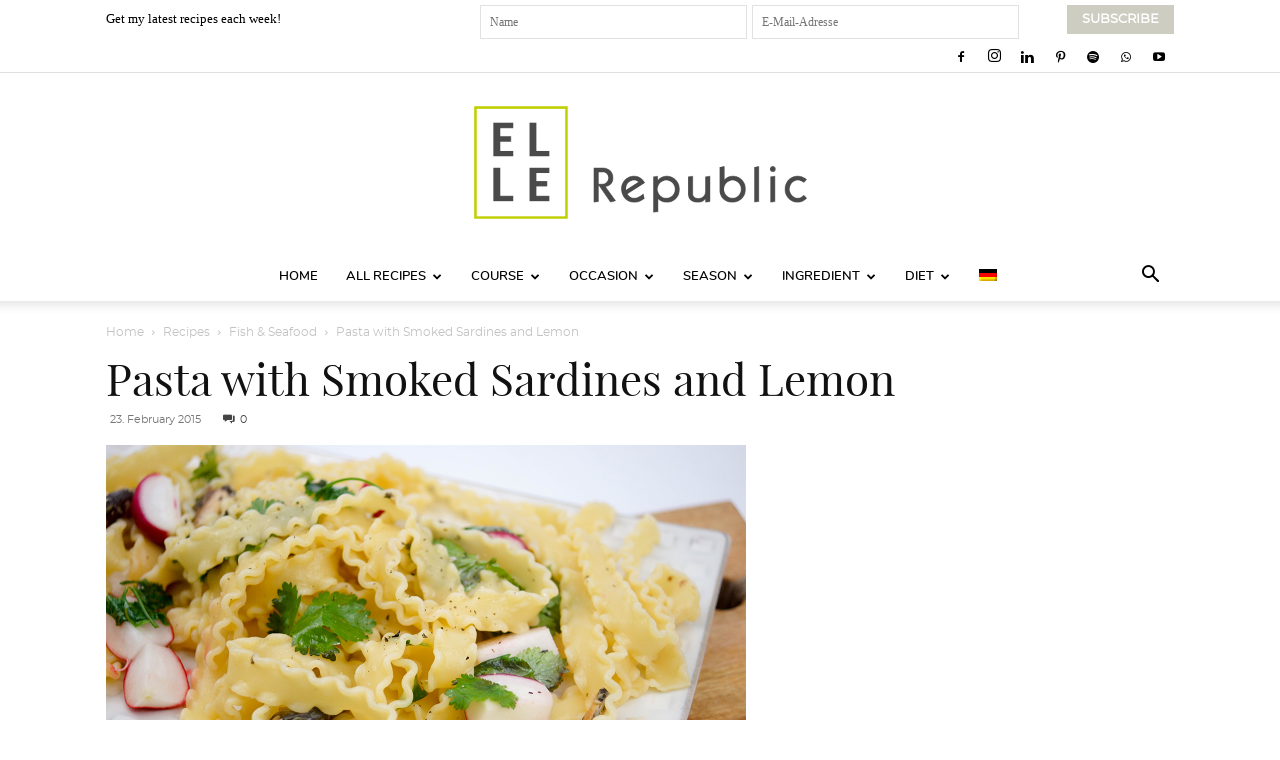

--- FILE ---
content_type: text/html; charset=UTF-8
request_url: https://ellerepublic.de/en/pasta-with-smoked-sardines-lemon/
body_size: 43461
content:
<!doctype html >
<!--[if IE 8]>    <html class="ie8" lang="en"> <![endif]-->
<!--[if IE 9]>    <html class="ie9" lang="en"> <![endif]-->
<!--[if gt IE 8]><!--> <html lang="en-US"> <!--<![endif]-->
<head>
    <title>Pasta with Smoked Sardines and Lemon | Recipe | Elle Republic</title>
<link data-rocket-prefetch href="https://cp.ellerepublic.de" rel="dns-prefetch">
<link data-rocket-prefetch href="https://cdn.consentmanager.net" rel="dns-prefetch">
<link data-rocket-prefetch href="https://delivery.consentmanager.net" rel="dns-prefetch">
<link data-rocket-prefetch href="https://d.delivery.consentmanager.net" rel="dns-prefetch"><link rel="preload" data-rocket-preload as="image" href="https://ellerepublic.de/wp-content/uploads/2014/10/Pasta-mit-Sardellen-und-Zitrone.jpg" imagesrcset="https://ellerepublic.de/wp-content/uploads/2014/10/Pasta-mit-Sardellen-und-Zitrone.jpg 696w, https://ellerepublic.de/wp-content/uploads/2014/10/Pasta-mit-Sardellen-und-Zitrone.jpg 1392w" imagesizes="(-webkit-min-device-pixel-ratio: 2) 1392px, (min-resolution: 192dpi) 1392px, 696px" fetchpriority="high">
    <meta charset="UTF-8" />
    <meta name="viewport" content="width=device-width, initial-scale=1.0">

    <link rel="pingback" href="https://ellerepublic.de/xmlrpc.php" />
            <script type="text/javascript" src="https://cdn.consentmanager.net/delivery/autoblocking/94b83122d2e65.js" data-cmp-ab="1"
                data-cmp-host="delivery.consentmanager.net"
                data-cmp-cdn="cdn.consentmanager.net"
                data-cmp-codesrc="10"  data-rocket-defer defer></script>
        <meta name='robots' content='index, follow, max-image-preview:large, max-snippet:-1, max-video-preview:-1' />
<link rel="icon" type="image/png" href="https://ellerepublic.de/wp-content/uploads/2015/05/ElleRepublicFavicon.jpg">
	<!-- This site is optimized with the Yoast SEO plugin v26.5 - https://yoast.com/wordpress/plugins/seo/ -->
	<meta name="description" content="For this pasta with smoked sardines recipe, I used the smoked sardines from Portugal and tossed it in a white wine lemon sauce with radishes and cilantro." />
	<link rel="canonical" href="https://ellerepublic.de/en/pasta-with-smoked-sardines-lemon/" />
	<meta property="og:locale" content="en_US" />
	<meta property="og:type" content="recipe" />
	<meta property="og:title" content="Pasta with Smoked Sardines and Lemon | Recipe | Elle Republic" />
	<meta property="og:description" content="For this pasta with smoked sardines recipe, I used the smoked sardines from Portugal and tossed it in a white wine lemon sauce with radishes and cilantro." />
	<meta property="og:url" content="https://ellerepublic.de/en/pasta-with-smoked-sardines-lemon/" />
	<meta property="og:site_name" content="Elle Republic" />
	<meta property="article:published_time" content="2015-02-23T17:00:38+00:00" />
	<meta property="article:modified_time" content="2020-07-20T13:43:37+00:00" />
	<meta property="og:image" content="https://ellerepublic.de/wp-content/uploads/2014/10/Pasta-mit-Sardellen-und-Zitrone.jpg" />
	<meta property="og:image:width" content="1280" />
	<meta property="og:image:height" content="800" />
	<meta property="og:image:type" content="image/jpeg" />
	<meta name="author" content="Elle" />
	<meta name="twitter:card" content="summary_large_image" />
	<script type="application/ld+json" class="yoast-schema-graph">{"@context":"https://schema.org","@graph":[{"@type":"Article","@id":"https://ellerepublic.de/en/pasta-with-smoked-sardines-lemon/#article","isPartOf":{"@id":"https://ellerepublic.de/en/pasta-with-smoked-sardines-lemon/"},"author":{"name":"Elle","@id":"https://ellerepublic.de/en/#/schema/person/8cef368661d6f99cd459a119c4b6c47a"},"headline":"Pasta with Smoked Sardines and Lemon","datePublished":"2015-02-23T17:00:38+00:00","dateModified":"2020-07-20T13:43:37+00:00","wordCount":646,"commentCount":0,"publisher":{"@id":"https://ellerepublic.de/en/#organization"},"image":{"@id":"https://ellerepublic.de/en/pasta-with-smoked-sardines-lemon/#primaryimage"},"thumbnailUrl":"https://ellerepublic.de/wp-content/uploads/2014/10/Pasta-mit-Sardellen-und-Zitrone.jpg","keywords":["Radishes"],"articleSection":["Fish &amp; Seafood","Italian","Pasta","Quick &amp; Easy Recipes","Recipes"],"inLanguage":"en-US","potentialAction":[{"@type":"CommentAction","name":"Comment","target":["https://ellerepublic.de/en/pasta-with-smoked-sardines-lemon/#respond"]}]},{"@type":"WebPage","@id":"https://ellerepublic.de/en/pasta-with-smoked-sardines-lemon/","url":"https://ellerepublic.de/en/pasta-with-smoked-sardines-lemon/","name":"Pasta with Smoked Sardines and Lemon | Recipe | Elle Republic","isPartOf":{"@id":"https://ellerepublic.de/en/#website"},"primaryImageOfPage":{"@id":"https://ellerepublic.de/en/pasta-with-smoked-sardines-lemon/#primaryimage"},"image":{"@id":"https://ellerepublic.de/en/pasta-with-smoked-sardines-lemon/#primaryimage"},"thumbnailUrl":"https://ellerepublic.de/wp-content/uploads/2014/10/Pasta-mit-Sardellen-und-Zitrone.jpg","datePublished":"2015-02-23T17:00:38+00:00","dateModified":"2020-07-20T13:43:37+00:00","description":"For this pasta with smoked sardines recipe, I used the smoked sardines from Portugal and tossed it in a white wine lemon sauce with radishes and cilantro.","breadcrumb":{"@id":"https://ellerepublic.de/en/pasta-with-smoked-sardines-lemon/#breadcrumb"},"inLanguage":"en-US","potentialAction":[{"@type":"ReadAction","target":["https://ellerepublic.de/en/pasta-with-smoked-sardines-lemon/"]}]},{"@type":"ImageObject","inLanguage":"en-US","@id":"https://ellerepublic.de/en/pasta-with-smoked-sardines-lemon/#primaryimage","url":"https://ellerepublic.de/wp-content/uploads/2014/10/Pasta-mit-Sardellen-und-Zitrone.jpg","contentUrl":"https://ellerepublic.de/wp-content/uploads/2014/10/Pasta-mit-Sardellen-und-Zitrone.jpg","width":1280,"height":800,"caption":"Pasta with Smoked Sardines"},{"@type":"BreadcrumbList","@id":"https://ellerepublic.de/en/pasta-with-smoked-sardines-lemon/#breadcrumb","itemListElement":[{"@type":"ListItem","position":1,"name":"Elle Republic","item":"https://ellerepublic.de/en/"},{"@type":"ListItem","position":2,"name":"Pasta with Smoked Sardines and Lemon"}]},{"@type":"WebSite","@id":"https://ellerepublic.de/en/#website","url":"https://ellerepublic.de/en/","name":"Elle Republic","description":"Einfache Gesunde Rezepte","publisher":{"@id":"https://ellerepublic.de/en/#organization"},"potentialAction":[{"@type":"SearchAction","target":{"@type":"EntryPoint","urlTemplate":"https://ellerepublic.de/en/?s={search_term_string}"},"query-input":{"@type":"PropertyValueSpecification","valueRequired":true,"valueName":"search_term_string"}}],"inLanguage":"en-US"},{"@type":"Organization","@id":"https://ellerepublic.de/en/#organization","name":"Elle Republic","url":"https://ellerepublic.de/en/","logo":{"@type":"ImageObject","inLanguage":"en-US","@id":"https://ellerepublic.de/en/#/schema/logo/image/","url":"https://ellerepublic.de/wp-content/uploads/2018/07/NEW2018-ElleRepublic_Logo_GreyType_Positive_RGB_RZ.jpg","contentUrl":"https://ellerepublic.de/wp-content/uploads/2018/07/NEW2018-ElleRepublic_Logo_GreyType_Positive_RGB_RZ.jpg","width":379,"height":170,"caption":"Elle Republic"},"image":{"@id":"https://ellerepublic.de/en/#/schema/logo/image/"}},{"@type":"Person","@id":"https://ellerepublic.de/en/#/schema/person/8cef368661d6f99cd459a119c4b6c47a","name":"Elle"},{"@type":"Recipe","name":"Pasta with Smoked Sardines and Lemon","author":{"@id":"https://ellerepublic.de/en/#/schema/person/8cef368661d6f99cd459a119c4b6c47a"},"description":"For this pasta with smoked sardines recipe, I used the smoked sardines from Portugal and tossed it in a white wine lemon sauce with fresh radishes and cilantro leaves.","datePublished":"2015-02-23T18:00:38+00:00","image":["https://ellerepublic.de/wp-content/uploads/2014/10/Pasta-mit-Sardellen-und-Zitrone.jpg","https://ellerepublic.de/wp-content/uploads/2014/10/Pasta-mit-Sardellen-und-Zitrone-500x500.jpg","https://ellerepublic.de/wp-content/uploads/2014/10/Pasta-mit-Sardellen-und-Zitrone-500x375.jpg","https://ellerepublic.de/wp-content/uploads/2014/10/Pasta-mit-Sardellen-und-Zitrone-480x270.jpg"],"recipeYield":["2"],"prepTime":"PT10M","cookTime":"PT10M","totalTime":"PT20M","recipeIngredient":["1 x 90 g can  smoked sardines in olive oil ((net weight 65 g))","300 g Mafaldine or other dried pasta (plus 1 cup of cooking liquid reserved (250 ml))","2 tablespoons extra virgin olive oil, (divided)","2  shallots (finely chopped)","4  garlic cloves, (finely chopped)","1/4 teaspoon or more crushed red pepper flakes","1/2 cup dry white wine ((125 ml))","5  radishes, (trimmed, quartered)","juice of 2 organic lemons","1  bunch fresh cilantro, (leaves removed)","sea salt and freshly ground pepper, (to taste)"],"recipeInstructions":[{"@type":"HowToStep","text":"Cook pasta in a large pot of boiling salted water, stirring occasionally, until al dente. Drain reserving 1 cup (240 ml) pasta cooking liquid.","name":"Cook pasta in a large pot of boiling salted water, stirring occasionally, until al dente. Drain reserving 1 cup (240 ml) pasta cooking liquid.","url":"https://ellerepublic.de/en/pasta-with-smoked-sardines-lemon/#wprm-recipe-62052-step-0-0"},{"@type":"HowToStep","text":"Meanwhile, in a large skillet, heat 1 tablespoon olive oil over medium heat. Add shallot, garlic, and red pepper flakes and cook, stirring occasionally, until fragrant, about 2 minutes. Add white wine and cook until slightly reduced, about 2 more minutes.","name":"Meanwhile, in a large skillet, heat 1 tablespoon olive oil over medium heat. Add shallot, garlic, and red pepper flakes and cook, stirring occasionally, until fragrant, about 2 minutes. Add white wine and cook until slightly reduced, about 2 more minutes.","url":"https://ellerepublic.de/en/pasta-with-smoked-sardines-lemon/#wprm-recipe-62052-step-0-1"},{"@type":"HowToStep","text":"Add pasta, radishes, sardines, and 1/2 cup (120 ml) pasta cooking liquid to pot. Increase heat to medium-high and cook, stirring and if needed, add more pasta cooking liquid, one tablespoon at a time, until the pasta is coated. Stir in lemon juice, cilantro and remaining olive oil. Season with salt, pepper, and more lemon juice, if desired. Enjoy!","name":"Add pasta, radishes, sardines, and 1/2 cup (120 ml) pasta cooking liquid to pot. Increase heat to medium-high and cook, stirring and if needed, add more pasta cooking liquid, one tablespoon at a time, until the pasta is coated. Stir in lemon juice, cilantro and remaining olive oil. Season with salt, pepper, and more lemon juice, if desired. Enjoy!","url":"https://ellerepublic.de/en/pasta-with-smoked-sardines-lemon/#wprm-recipe-62052-step-0-2"}],"aggregateRating":{"@type":"AggregateRating","ratingValue":"3.47","ratingCount":"15"},"recipeCategory":["Main Course"],"recipeCuisine":["Italian"],"keywords":"Pasta with Sardines","@id":"https://ellerepublic.de/en/pasta-with-smoked-sardines-lemon/#recipe","isPartOf":{"@id":"https://ellerepublic.de/en/pasta-with-smoked-sardines-lemon/#article"},"mainEntityOfPage":"https://ellerepublic.de/en/pasta-with-smoked-sardines-lemon/"}]}</script>
	<!-- / Yoast SEO plugin. -->


<link href='https://cdn.f11-ads.com' rel='preconnect' />
<link href='https://ads.qualitymedianetwork.de' rel='preconnect' />
<link href='https://cdn.qualitymedianetwork.de' rel='preconnect' />

<link rel="alternate" type="application/rss+xml" title="Elle Republic &raquo; Feed" href="https://ellerepublic.de/en/feed/" />
<link rel="alternate" type="application/rss+xml" title="Elle Republic &raquo; Comments Feed" href="https://ellerepublic.de/en/comments/feed/" />
<link rel="alternate" type="application/rss+xml" title="Elle Republic &raquo; Pasta with Smoked Sardines and Lemon Comments Feed" href="https://ellerepublic.de/en/pasta-with-smoked-sardines-lemon/feed/" />
<link rel="alternate" title="oEmbed (JSON)" type="application/json+oembed" href="https://ellerepublic.de/en/wp-json/oembed/1.0/embed?url=https%3A%2F%2Fellerepublic.de%2Fen%2Fpasta-with-smoked-sardines-lemon%2F" />
<link rel="alternate" title="oEmbed (XML)" type="text/xml+oembed" href="https://ellerepublic.de/en/wp-json/oembed/1.0/embed?url=https%3A%2F%2Fellerepublic.de%2Fen%2Fpasta-with-smoked-sardines-lemon%2F&#038;format=xml" />
<script>(()=>{"use strict";const e=[400,500,600,700,800,900],t=e=>`wprm-min-${e}`,n=e=>`wprm-max-${e}`,s=new Set,o="ResizeObserver"in window,r=o?new ResizeObserver((e=>{for(const t of e)c(t.target)})):null,i=.5/(window.devicePixelRatio||1);function c(s){const o=s.getBoundingClientRect().width||0;for(let r=0;r<e.length;r++){const c=e[r],a=o<=c+i;o>c+i?s.classList.add(t(c)):s.classList.remove(t(c)),a?s.classList.add(n(c)):s.classList.remove(n(c))}}function a(e){s.has(e)||(s.add(e),r&&r.observe(e),c(e))}!function(e=document){e.querySelectorAll(".wprm-recipe").forEach(a)}();if(new MutationObserver((e=>{for(const t of e)for(const e of t.addedNodes)e instanceof Element&&(e.matches?.(".wprm-recipe")&&a(e),e.querySelectorAll?.(".wprm-recipe").forEach(a))})).observe(document.documentElement,{childList:!0,subtree:!0}),!o){let e=0;addEventListener("resize",(()=>{e&&cancelAnimationFrame(e),e=requestAnimationFrame((()=>s.forEach(c)))}),{passive:!0})}})();</script><style id='wp-img-auto-sizes-contain-inline-css' type='text/css'>
img:is([sizes=auto i],[sizes^="auto," i]){contain-intrinsic-size:3000px 1500px}
/*# sourceURL=wp-img-auto-sizes-contain-inline-css */
</style>
<style id='wp-emoji-styles-inline-css' type='text/css'>

	img.wp-smiley, img.emoji {
		display: inline !important;
		border: none !important;
		box-shadow: none !important;
		height: 1em !important;
		width: 1em !important;
		margin: 0 0.07em !important;
		vertical-align: -0.1em !important;
		background: none !important;
		padding: 0 !important;
	}
/*# sourceURL=wp-emoji-styles-inline-css */
</style>
<link rel='stylesheet' id='wp-block-library-css' href='https://ellerepublic.de/wp-includes/css/dist/block-library/style.min.css?ver=6.9' type='text/css' media='all' />
<style id='global-styles-inline-css' type='text/css'>
:root{--wp--preset--aspect-ratio--square: 1;--wp--preset--aspect-ratio--4-3: 4/3;--wp--preset--aspect-ratio--3-4: 3/4;--wp--preset--aspect-ratio--3-2: 3/2;--wp--preset--aspect-ratio--2-3: 2/3;--wp--preset--aspect-ratio--16-9: 16/9;--wp--preset--aspect-ratio--9-16: 9/16;--wp--preset--color--black: #000000;--wp--preset--color--cyan-bluish-gray: #abb8c3;--wp--preset--color--white: #ffffff;--wp--preset--color--pale-pink: #f78da7;--wp--preset--color--vivid-red: #cf2e2e;--wp--preset--color--luminous-vivid-orange: #ff6900;--wp--preset--color--luminous-vivid-amber: #fcb900;--wp--preset--color--light-green-cyan: #7bdcb5;--wp--preset--color--vivid-green-cyan: #00d084;--wp--preset--color--pale-cyan-blue: #8ed1fc;--wp--preset--color--vivid-cyan-blue: #0693e3;--wp--preset--color--vivid-purple: #9b51e0;--wp--preset--gradient--vivid-cyan-blue-to-vivid-purple: linear-gradient(135deg,rgb(6,147,227) 0%,rgb(155,81,224) 100%);--wp--preset--gradient--light-green-cyan-to-vivid-green-cyan: linear-gradient(135deg,rgb(122,220,180) 0%,rgb(0,208,130) 100%);--wp--preset--gradient--luminous-vivid-amber-to-luminous-vivid-orange: linear-gradient(135deg,rgb(252,185,0) 0%,rgb(255,105,0) 100%);--wp--preset--gradient--luminous-vivid-orange-to-vivid-red: linear-gradient(135deg,rgb(255,105,0) 0%,rgb(207,46,46) 100%);--wp--preset--gradient--very-light-gray-to-cyan-bluish-gray: linear-gradient(135deg,rgb(238,238,238) 0%,rgb(169,184,195) 100%);--wp--preset--gradient--cool-to-warm-spectrum: linear-gradient(135deg,rgb(74,234,220) 0%,rgb(151,120,209) 20%,rgb(207,42,186) 40%,rgb(238,44,130) 60%,rgb(251,105,98) 80%,rgb(254,248,76) 100%);--wp--preset--gradient--blush-light-purple: linear-gradient(135deg,rgb(255,206,236) 0%,rgb(152,150,240) 100%);--wp--preset--gradient--blush-bordeaux: linear-gradient(135deg,rgb(254,205,165) 0%,rgb(254,45,45) 50%,rgb(107,0,62) 100%);--wp--preset--gradient--luminous-dusk: linear-gradient(135deg,rgb(255,203,112) 0%,rgb(199,81,192) 50%,rgb(65,88,208) 100%);--wp--preset--gradient--pale-ocean: linear-gradient(135deg,rgb(255,245,203) 0%,rgb(182,227,212) 50%,rgb(51,167,181) 100%);--wp--preset--gradient--electric-grass: linear-gradient(135deg,rgb(202,248,128) 0%,rgb(113,206,126) 100%);--wp--preset--gradient--midnight: linear-gradient(135deg,rgb(2,3,129) 0%,rgb(40,116,252) 100%);--wp--preset--font-size--small: 11px;--wp--preset--font-size--medium: 20px;--wp--preset--font-size--large: 32px;--wp--preset--font-size--x-large: 42px;--wp--preset--font-size--regular: 15px;--wp--preset--font-size--larger: 50px;--wp--preset--spacing--20: 0.44rem;--wp--preset--spacing--30: 0.67rem;--wp--preset--spacing--40: 1rem;--wp--preset--spacing--50: 1.5rem;--wp--preset--spacing--60: 2.25rem;--wp--preset--spacing--70: 3.38rem;--wp--preset--spacing--80: 5.06rem;--wp--preset--shadow--natural: 6px 6px 9px rgba(0, 0, 0, 0.2);--wp--preset--shadow--deep: 12px 12px 50px rgba(0, 0, 0, 0.4);--wp--preset--shadow--sharp: 6px 6px 0px rgba(0, 0, 0, 0.2);--wp--preset--shadow--outlined: 6px 6px 0px -3px rgb(255, 255, 255), 6px 6px rgb(0, 0, 0);--wp--preset--shadow--crisp: 6px 6px 0px rgb(0, 0, 0);}:where(.is-layout-flex){gap: 0.5em;}:where(.is-layout-grid){gap: 0.5em;}body .is-layout-flex{display: flex;}.is-layout-flex{flex-wrap: wrap;align-items: center;}.is-layout-flex > :is(*, div){margin: 0;}body .is-layout-grid{display: grid;}.is-layout-grid > :is(*, div){margin: 0;}:where(.wp-block-columns.is-layout-flex){gap: 2em;}:where(.wp-block-columns.is-layout-grid){gap: 2em;}:where(.wp-block-post-template.is-layout-flex){gap: 1.25em;}:where(.wp-block-post-template.is-layout-grid){gap: 1.25em;}.has-black-color{color: var(--wp--preset--color--black) !important;}.has-cyan-bluish-gray-color{color: var(--wp--preset--color--cyan-bluish-gray) !important;}.has-white-color{color: var(--wp--preset--color--white) !important;}.has-pale-pink-color{color: var(--wp--preset--color--pale-pink) !important;}.has-vivid-red-color{color: var(--wp--preset--color--vivid-red) !important;}.has-luminous-vivid-orange-color{color: var(--wp--preset--color--luminous-vivid-orange) !important;}.has-luminous-vivid-amber-color{color: var(--wp--preset--color--luminous-vivid-amber) !important;}.has-light-green-cyan-color{color: var(--wp--preset--color--light-green-cyan) !important;}.has-vivid-green-cyan-color{color: var(--wp--preset--color--vivid-green-cyan) !important;}.has-pale-cyan-blue-color{color: var(--wp--preset--color--pale-cyan-blue) !important;}.has-vivid-cyan-blue-color{color: var(--wp--preset--color--vivid-cyan-blue) !important;}.has-vivid-purple-color{color: var(--wp--preset--color--vivid-purple) !important;}.has-black-background-color{background-color: var(--wp--preset--color--black) !important;}.has-cyan-bluish-gray-background-color{background-color: var(--wp--preset--color--cyan-bluish-gray) !important;}.has-white-background-color{background-color: var(--wp--preset--color--white) !important;}.has-pale-pink-background-color{background-color: var(--wp--preset--color--pale-pink) !important;}.has-vivid-red-background-color{background-color: var(--wp--preset--color--vivid-red) !important;}.has-luminous-vivid-orange-background-color{background-color: var(--wp--preset--color--luminous-vivid-orange) !important;}.has-luminous-vivid-amber-background-color{background-color: var(--wp--preset--color--luminous-vivid-amber) !important;}.has-light-green-cyan-background-color{background-color: var(--wp--preset--color--light-green-cyan) !important;}.has-vivid-green-cyan-background-color{background-color: var(--wp--preset--color--vivid-green-cyan) !important;}.has-pale-cyan-blue-background-color{background-color: var(--wp--preset--color--pale-cyan-blue) !important;}.has-vivid-cyan-blue-background-color{background-color: var(--wp--preset--color--vivid-cyan-blue) !important;}.has-vivid-purple-background-color{background-color: var(--wp--preset--color--vivid-purple) !important;}.has-black-border-color{border-color: var(--wp--preset--color--black) !important;}.has-cyan-bluish-gray-border-color{border-color: var(--wp--preset--color--cyan-bluish-gray) !important;}.has-white-border-color{border-color: var(--wp--preset--color--white) !important;}.has-pale-pink-border-color{border-color: var(--wp--preset--color--pale-pink) !important;}.has-vivid-red-border-color{border-color: var(--wp--preset--color--vivid-red) !important;}.has-luminous-vivid-orange-border-color{border-color: var(--wp--preset--color--luminous-vivid-orange) !important;}.has-luminous-vivid-amber-border-color{border-color: var(--wp--preset--color--luminous-vivid-amber) !important;}.has-light-green-cyan-border-color{border-color: var(--wp--preset--color--light-green-cyan) !important;}.has-vivid-green-cyan-border-color{border-color: var(--wp--preset--color--vivid-green-cyan) !important;}.has-pale-cyan-blue-border-color{border-color: var(--wp--preset--color--pale-cyan-blue) !important;}.has-vivid-cyan-blue-border-color{border-color: var(--wp--preset--color--vivid-cyan-blue) !important;}.has-vivid-purple-border-color{border-color: var(--wp--preset--color--vivid-purple) !important;}.has-vivid-cyan-blue-to-vivid-purple-gradient-background{background: var(--wp--preset--gradient--vivid-cyan-blue-to-vivid-purple) !important;}.has-light-green-cyan-to-vivid-green-cyan-gradient-background{background: var(--wp--preset--gradient--light-green-cyan-to-vivid-green-cyan) !important;}.has-luminous-vivid-amber-to-luminous-vivid-orange-gradient-background{background: var(--wp--preset--gradient--luminous-vivid-amber-to-luminous-vivid-orange) !important;}.has-luminous-vivid-orange-to-vivid-red-gradient-background{background: var(--wp--preset--gradient--luminous-vivid-orange-to-vivid-red) !important;}.has-very-light-gray-to-cyan-bluish-gray-gradient-background{background: var(--wp--preset--gradient--very-light-gray-to-cyan-bluish-gray) !important;}.has-cool-to-warm-spectrum-gradient-background{background: var(--wp--preset--gradient--cool-to-warm-spectrum) !important;}.has-blush-light-purple-gradient-background{background: var(--wp--preset--gradient--blush-light-purple) !important;}.has-blush-bordeaux-gradient-background{background: var(--wp--preset--gradient--blush-bordeaux) !important;}.has-luminous-dusk-gradient-background{background: var(--wp--preset--gradient--luminous-dusk) !important;}.has-pale-ocean-gradient-background{background: var(--wp--preset--gradient--pale-ocean) !important;}.has-electric-grass-gradient-background{background: var(--wp--preset--gradient--electric-grass) !important;}.has-midnight-gradient-background{background: var(--wp--preset--gradient--midnight) !important;}.has-small-font-size{font-size: var(--wp--preset--font-size--small) !important;}.has-medium-font-size{font-size: var(--wp--preset--font-size--medium) !important;}.has-large-font-size{font-size: var(--wp--preset--font-size--large) !important;}.has-x-large-font-size{font-size: var(--wp--preset--font-size--x-large) !important;}
/*# sourceURL=global-styles-inline-css */
</style>

<style id='classic-theme-styles-inline-css' type='text/css'>
/*! This file is auto-generated */
.wp-block-button__link{color:#fff;background-color:#32373c;border-radius:9999px;box-shadow:none;text-decoration:none;padding:calc(.667em + 2px) calc(1.333em + 2px);font-size:1.125em}.wp-block-file__button{background:#32373c;color:#fff;text-decoration:none}
/*# sourceURL=/wp-includes/css/classic-themes.min.css */
</style>
<link data-minify="1" rel='stylesheet' id='wprm-public-css' href='https://ellerepublic.de/wp-content/cache/min/1/wp-content/plugins/wp-recipe-maker/dist/public-legacy.css?ver=1765963146' type='text/css' media='all' />
<link data-minify="1" rel='stylesheet' id='wprmp-public-css' href='https://ellerepublic.de/wp-content/cache/min/1/wp-content/plugins/wp-recipe-maker-premium/dist/public-pro.css?ver=1765963146' type='text/css' media='all' />
<link rel='stylesheet' id='wprm-template-css' href='https://ellerepublic.de/wp-content/plugins/wp-recipe-maker/templates/recipe/legacy/simple/simple.min.css?ver=10.2.4' type='text/css' media='all' />
<link rel='stylesheet' id='wpml-legacy-horizontal-list-0-css' href='https://ellerepublic.de/wp-content/plugins/sitepress-multilingual-cms/templates/language-switchers/legacy-list-horizontal/style.min.css?ver=1' type='text/css' media='all' />
<style id='wpml-legacy-horizontal-list-0-inline-css' type='text/css'>
.wpml-ls-statics-footer{background-color:#ffffff;}.wpml-ls-statics-footer, .wpml-ls-statics-footer .wpml-ls-sub-menu, .wpml-ls-statics-footer a {border-color:#cdcdcd;}.wpml-ls-statics-footer a, .wpml-ls-statics-footer .wpml-ls-sub-menu a, .wpml-ls-statics-footer .wpml-ls-sub-menu a:link, .wpml-ls-statics-footer li:not(.wpml-ls-current-language) .wpml-ls-link, .wpml-ls-statics-footer li:not(.wpml-ls-current-language) .wpml-ls-link:link {color:#444444;background-color:#ffffff;}.wpml-ls-statics-footer .wpml-ls-sub-menu a:hover,.wpml-ls-statics-footer .wpml-ls-sub-menu a:focus, .wpml-ls-statics-footer .wpml-ls-sub-menu a:link:hover, .wpml-ls-statics-footer .wpml-ls-sub-menu a:link:focus {color:#000000;background-color:#eeeeee;}.wpml-ls-statics-footer .wpml-ls-current-language > a {color:#444444;background-color:#ffffff;}.wpml-ls-statics-footer .wpml-ls-current-language:hover>a, .wpml-ls-statics-footer .wpml-ls-current-language>a:focus {color:#000000;background-color:#eeeeee;}
/*# sourceURL=wpml-legacy-horizontal-list-0-inline-css */
</style>
<link rel='stylesheet' id='wpml-menu-item-0-css' href='https://ellerepublic.de/wp-content/plugins/sitepress-multilingual-cms/templates/language-switchers/menu-item/style.min.css?ver=1' type='text/css' media='all' />
<link data-minify="1" rel='stylesheet' id='td-plugin-multi-purpose-css' href='https://ellerepublic.de/wp-content/cache/min/1/wp-content/plugins/td-composer/td-multi-purpose/style.css?ver=1765963146' type='text/css' media='all' />
<link data-minify="1" rel='stylesheet' id='td-theme-css' href='https://ellerepublic.de/wp-content/cache/min/1/wp-content/themes/Newspaper/style.css?ver=1765963146' type='text/css' media='all' />
<style id='td-theme-inline-css' type='text/css'>@media (max-width:767px){.td-header-desktop-wrap{display:none}}@media (min-width:767px){.td-header-mobile-wrap{display:none}}</style>
<link data-minify="1" rel='stylesheet' id='td-theme-child-css' href='https://ellerepublic.de/wp-content/cache/min/1/wp-content/themes/Newspaper-child/style.css?ver=1765963146' type='text/css' media='all' />
<link data-minify="1" rel='stylesheet' id='td-legacy-framework-front-style-css' href='https://ellerepublic.de/wp-content/cache/min/1/wp-content/plugins/td-composer/legacy/Newspaper/assets/css/td_legacy_main.css?ver=1765963146' type='text/css' media='all' />
<link data-minify="1" rel='stylesheet' id='td-standard-pack-framework-front-style-css' href='https://ellerepublic.de/wp-content/cache/min/1/wp-content/plugins/td-standard-pack/Newspaper/assets/css/td_standard_pack_main.css?ver=1765963146' type='text/css' media='all' />
<link data-minify="1" rel='stylesheet' id='td-theme-demo-style-css' href='https://ellerepublic.de/wp-content/cache/min/1/wp-content/plugins/td-composer/legacy/Newspaper/includes/demos/lifestyle/demo_style.css?ver=1765963146' type='text/css' media='all' />
<link data-minify="1" rel='stylesheet' id='tdb_style_cloud_templates_front-css' href='https://ellerepublic.de/wp-content/cache/min/1/wp-content/plugins/td-cloud-library/assets/css/tdb_main.css?ver=1765963146' type='text/css' media='all' />
<script type="text/javascript" src="https://ellerepublic.de/wp-includes/js/jquery/jquery.min.js?ver=3.7.1" id="jquery-core-js"></script>
<script type="text/javascript" src="https://ellerepublic.de/wp-includes/js/jquery/jquery-migrate.min.js?ver=3.4.1" id="jquery-migrate-js" data-rocket-defer defer></script>
<link rel="https://api.w.org/" href="https://ellerepublic.de/en/wp-json/" /><link rel="alternate" title="JSON" type="application/json" href="https://ellerepublic.de/en/wp-json/wp/v2/posts/62047" /><link rel="EditURI" type="application/rsd+xml" title="RSD" href="https://ellerepublic.de/xmlrpc.php?rsd" />
<link rel='shortlink' href='https://ellerepublic.de/en/?p=62047' />
<meta name="generator" content="WPML ver:4.8.6 stt:1,3;" />
<script type="text/javascript">
(function() {
	function loadQMNScript(tcData, success) {
		if (!success || !tcData.gdprApplies) {
			return;
		}

		if (
			tcData.eventStatus !== "useractioncomplete" &&
			tcData.eventStatus !== "tcloaded"
		) {
			return;
		}

		for (let i = 1; i <= 10; i++) {
			if (!tcData.purpose.consents[i]) {
				console.log("%c QMN ", "background-color: Red; color: white; font-weight: bold; padding:2px; ", "Purpose consent " + i + " not given");
				return;
			}
		}

		if (!tcData.vendor.consents[835]) {
			console.log("%c QMN ", "background-color: Red; color: white; font-weight: bold; padding:2px; ", "Vendor consent 835 not given");
			return;
		}

		const scriptUrl = "https://cdn.qualitymedianetwork.de/delivery/ellerepublic.de.js";
		const script = document.createElement("script");
		script.src = scriptUrl;
		script.async = true; 
		script.type = "text/javascript";
		document.body.appendChild(script);
	}

	if (typeof __tcfapi === "function") {
		__tcfapi("addEventListener", 2, loadQMNScript);
	} else {
		let tries = 0;
		let interval = setInterval(function() {
			if (typeof __tcfapi === "function") {
				clearInterval(interval);
				__tcfapi("addEventListener", 2, loadQMNScript);
			} else {
				tries++;
				if (tries > 10) {
					clearInterval(interval);
					console.log("%c QMN ", "background-color: Red; color: white; font-weight: bold; padding:2px; ", "Consent Management Platform not found");
				}
			}
		}, 1000);
	}
})();
</script><style type="text/css"> .wprm-automatic-recipe-snippets a.wprm-jump-to-recipe-shortcode, .wprm-automatic-recipe-snippets a.wprm-jump-to-video-shortcode, .wprm-automatic-recipe-snippets a.wprm-print-recipe-shortcode { background-color: #ffffff; color: #505050 !important;} html body .wprm-recipe-container .wprm-recipe { font-size: 18px; } html body .wprm-recipe-container .wprm-recipe { font-family: Georgia; } html body .wprm-recipe-container .wprm-recipe p { font-family: Georgia; } html body .wprm-recipe-container .wprm-recipe li { font-family: Georgia; } html body .wprm-recipe-container .wprm-recipe .wprm-recipe-name { font-family: Georgia; } html body .wprm-recipe-container .wprm-recipe .wprm-recipe-header { font-family: Georgia; } html body .wprm-recipe-container { color: #333333; } html body .wprm-recipe-container a.wprm-recipe-print { color: #333333; } html body .wprm-recipe-container a.wprm-recipe-print:hover { color: #333333; } html body .wprm-recipe-container .wprm-recipe { background-color: #ffffff; } html body .wprm-recipe-container .wprm-recipe { border-color: #ffffff; } html body .wprm-recipe-container .wprm-recipe-tastefully-simple .wprm-recipe-time-container { border-color: #ffffff; } html body .wprm-recipe-container .wprm-recipe .wprm-color-border { border-color: #ffffff; } html body .wprm-recipe-container a { color: #b7b6ac; } html body .wprm-recipe-container .wprm-recipe-tastefully-simple .wprm-recipe-name { color: #111111; } html body .wprm-recipe-container .wprm-recipe-tastefully-simple .wprm-recipe-header { color: #111111; } html body .wprm-recipe-container h1 { color: #111111; } html body .wprm-recipe-container h2 { color: #111111; } html body .wprm-recipe-container h3 { color: #111111; } html body .wprm-recipe-container h4 { color: #111111; } html body .wprm-recipe-container h5 { color: #111111; } html body .wprm-recipe-container h6 { color: #111111; } html body .wprm-recipe-container svg path { fill: #fdc32e; } html body .wprm-recipe-container svg rect { fill: #fdc32e; } html body .wprm-recipe-container svg polygon { stroke: #fdc32e; } html body .wprm-recipe-container .wprm-rating-star-full svg polygon { fill: #fdc32e; } html body .wprm-recipe-container .wprm-recipe .wprm-color-accent { background-color: #fdc32e; } html body .wprm-recipe-container .wprm-recipe .wprm-color-accent { color: #ffffff; } html body .wprm-recipe-container .wprm-recipe .wprm-color-accent a.wprm-recipe-print { color: #ffffff; } html body .wprm-recipe-container .wprm-recipe .wprm-color-accent a.wprm-recipe-print:hover { color: #ffffff; } html body .wprm-recipe-container .wprm-recipe-colorful .wprm-recipe-header { background-color: #fdc32e; } html body .wprm-recipe-container .wprm-recipe-colorful .wprm-recipe-header { color: #ffffff; } html body .wprm-recipe-container .wprm-recipe-colorful .wprm-recipe-meta > div { background-color: #fdc32e; } html body .wprm-recipe-container .wprm-recipe-colorful .wprm-recipe-meta > div { color: #fdc32e; } html body .wprm-recipe-container .wprm-recipe-colorful .wprm-recipe-meta > div a.wprm-recipe-print { color: #fdc32e; } html body .wprm-recipe-container .wprm-recipe-colorful .wprm-recipe-meta > div a.wprm-recipe-print:hover { color: #fdc32e; } .wprm-rating-star svg polygon { stroke: #fdc32e; } .wprm-rating-star.wprm-rating-star-full svg polygon { fill: #fdc32e; } html body .wprm-recipe-container .wprm-recipe-instruction-image { text-align: center; } html body .wprm-recipe-container li.wprm-recipe-ingredient { list-style-type: none; } html body .wprm-recipe-container li.wprm-recipe-instruction { list-style-type: decimal; } .tippy-box[data-theme~="wprm"] { background-color: #333333; color: #FFFFFF; } .tippy-box[data-theme~="wprm"][data-placement^="top"] > .tippy-arrow::before { border-top-color: #333333; } .tippy-box[data-theme~="wprm"][data-placement^="bottom"] > .tippy-arrow::before { border-bottom-color: #333333; } .tippy-box[data-theme~="wprm"][data-placement^="left"] > .tippy-arrow::before { border-left-color: #333333; } .tippy-box[data-theme~="wprm"][data-placement^="right"] > .tippy-arrow::before { border-right-color: #333333; } .tippy-box[data-theme~="wprm"] a { color: #FFFFFF; } .wprm-comment-rating svg { width: 20px !important; height: 20px !important; } img.wprm-comment-rating { width: 100px !important; height: 20px !important; } body { --comment-rating-star-color: #fdc32e; } body { --wprm-popup-font-size: 18px; } body { --wprm-popup-background: #ffffff; } body { --wprm-popup-title: #000000; } body { --wprm-popup-content: #444444; } body { --wprm-popup-button-background: #444444; } body { --wprm-popup-button-text: #ffffff; } body { --wprm-popup-accent: #747B2D; }</style><style type="text/css">.wprm-glossary-term {color: #5A822B;text-decoration: underline;cursor: help;}</style>    <script>
        window.tdb_global_vars = {"wpRestUrl":"https:\/\/ellerepublic.de\/en\/wp-json\/","permalinkStructure":"\/%postname%\/"};
        window.tdb_p_autoload_vars = {"isAjax":false,"isAdminBarShowing":false,"autoloadStatus":"off","origPostEditUrl":null};
    </script>
    
    <style id="tdb-global-colors">:root{--accent-color:#fff}</style>

    
	
<!-- JS generated by theme -->

<script type="text/javascript" id="td-generated-header-js">
    
    

	    var tdBlocksArray = []; //here we store all the items for the current page

	    // td_block class - each ajax block uses a object of this class for requests
	    function tdBlock() {
		    this.id = '';
		    this.block_type = 1; //block type id (1-234 etc)
		    this.atts = '';
		    this.td_column_number = '';
		    this.td_current_page = 1; //
		    this.post_count = 0; //from wp
		    this.found_posts = 0; //from wp
		    this.max_num_pages = 0; //from wp
		    this.td_filter_value = ''; //current live filter value
		    this.is_ajax_running = false;
		    this.td_user_action = ''; // load more or infinite loader (used by the animation)
		    this.header_color = '';
		    this.ajax_pagination_infinite_stop = ''; //show load more at page x
	    }

        // td_js_generator - mini detector
        ( function () {
            var htmlTag = document.getElementsByTagName("html")[0];

	        if ( navigator.userAgent.indexOf("MSIE 10.0") > -1 ) {
                htmlTag.className += ' ie10';
            }

            if ( !!navigator.userAgent.match(/Trident.*rv\:11\./) ) {
                htmlTag.className += ' ie11';
            }

	        if ( navigator.userAgent.indexOf("Edge") > -1 ) {
                htmlTag.className += ' ieEdge';
            }

            if ( /(iPad|iPhone|iPod)/g.test(navigator.userAgent) ) {
                htmlTag.className += ' td-md-is-ios';
            }

            var user_agent = navigator.userAgent.toLowerCase();
            if ( user_agent.indexOf("android") > -1 ) {
                htmlTag.className += ' td-md-is-android';
            }

            if ( -1 !== navigator.userAgent.indexOf('Mac OS X')  ) {
                htmlTag.className += ' td-md-is-os-x';
            }

            if ( /chrom(e|ium)/.test(navigator.userAgent.toLowerCase()) ) {
               htmlTag.className += ' td-md-is-chrome';
            }

            if ( -1 !== navigator.userAgent.indexOf('Firefox') ) {
                htmlTag.className += ' td-md-is-firefox';
            }

            if ( -1 !== navigator.userAgent.indexOf('Safari') && -1 === navigator.userAgent.indexOf('Chrome') ) {
                htmlTag.className += ' td-md-is-safari';
            }

            if( -1 !== navigator.userAgent.indexOf('IEMobile') ){
                htmlTag.className += ' td-md-is-iemobile';
            }

        })();

        var tdLocalCache = {};

        ( function () {
            "use strict";

            tdLocalCache = {
                data: {},
                remove: function (resource_id) {
                    delete tdLocalCache.data[resource_id];
                },
                exist: function (resource_id) {
                    return tdLocalCache.data.hasOwnProperty(resource_id) && tdLocalCache.data[resource_id] !== null;
                },
                get: function (resource_id) {
                    return tdLocalCache.data[resource_id];
                },
                set: function (resource_id, cachedData) {
                    tdLocalCache.remove(resource_id);
                    tdLocalCache.data[resource_id] = cachedData;
                }
            };
        })();

    
    
var td_viewport_interval_list=[{"limitBottom":767,"sidebarWidth":228},{"limitBottom":1018,"sidebarWidth":300},{"limitBottom":1140,"sidebarWidth":324}];
var tdc_is_installed="yes";
var tdc_domain_active=false;
var td_ajax_url="https:\/\/ellerepublic.de\/wp-admin\/admin-ajax.php?td_theme_name=Newspaper&v=12.7.1";
var td_get_template_directory_uri="https:\/\/ellerepublic.de\/wp-content\/plugins\/td-composer\/legacy\/common";
var tds_snap_menu="smart_snap_always";
var tds_logo_on_sticky="";
var tds_header_style="10";
var td_please_wait="Please wait...";
var td_email_user_pass_incorrect="User or password incorrect!";
var td_email_user_incorrect="Email or username incorrect!";
var td_email_incorrect="Email incorrect!";
var td_user_incorrect="Username incorrect!";
var td_email_user_empty="Email or username empty!";
var td_pass_empty="Pass empty!";
var td_pass_pattern_incorrect="Invalid Pass Pattern!";
var td_retype_pass_incorrect="Retyped Pass incorrect!";
var tds_more_articles_on_post_enable="";
var tds_more_articles_on_post_time_to_wait="";
var tds_more_articles_on_post_pages_distance_from_top=0;
var tds_captcha="";
var tds_theme_color_site_wide="#556270";
var tds_smart_sidebar="enabled";
var tdThemeName="Newspaper";
var tdThemeNameWl="Newspaper";
var td_magnific_popup_translation_tPrev="Previous (Left arrow key)";
var td_magnific_popup_translation_tNext="Next (Right arrow key)";
var td_magnific_popup_translation_tCounter="%curr% of %total%";
var td_magnific_popup_translation_ajax_tError="The content from %url% could not be loaded.";
var td_magnific_popup_translation_image_tError="The image #%curr% could not be loaded.";
var tdBlockNonce="f145c25504";
var tdMobileMenu="enabled";
var tdMobileSearch="enabled";
var tdDateNamesI18n={"month_names":["January","February","March","April","May","June","July","August","September","October","November","December"],"month_names_short":["Jan","Feb","Mar","Apr","May","Jun","Jul","Aug","Sep","Oct","Nov","Dec"],"day_names":["Sunday","Monday","Tuesday","Wednesday","Thursday","Friday","Saturday"],"day_names_short":["Sun","Mon","Tue","Wed","Thu","Fri","Sat"]};
var tdb_modal_confirm="Save";
var tdb_modal_cancel="Cancel";
var tdb_modal_confirm_alt="Yes";
var tdb_modal_cancel_alt="No";
var td_deploy_mode="deploy";
var td_ad_background_click_link="";
var td_ad_background_click_target="";
</script>


<!-- Header style compiled by theme -->

<style>@font-face{font-family:"Montserrat SH";src:local("Montserrat SH"),url("https://ellerepublic.de/wp-content/uploads/2025/09/montserrat-regular-webfont.woff") format("woff");font-display:swap}@font-face{font-family:"Nunito SH";src:local("Nunito SH"),url("https://ellerepublic.de/wp-content/uploads/2025/09/nunito-semibold-webfont.woff") format("woff");font-display:swap}@font-face{font-family:"Playfair Display SH";src:local("Playfair Display SH"),url("https://ellerepublic.de/wp-content/uploads/2025/09/playfairdisplay-regular-webfont.woff") format("woff");font-display:swap}@font-face{font-family:"Playfair Display SC SH";src:local("Playfair Display SC SH"),url("https://ellerepublic.de/wp-content/uploads/2025/09/playfairdisplaysc-regular-webfont.woff") format("woff");font-display:swap}@font-face{font-family:"Open Sans SH";src:local("Open Sans SH"),url("https://ellerepublic.de/wp-content/uploads/2025/09/opensans-variablefont_wdthwght-webfont.woff") format("woff");font-display:swap}ul.sf-menu>.menu-item>a{font-family:Nunito SH;font-size:13px;font-weight:500}.sf-menu ul .menu-item a{font-size:12px;font-weight:normal}.td-mobile-content .td-mobile-main-menu>li>a{font-family:Montserrat SH}.td-mobile-content .sub-menu a{font-family:Montserrat SH}.td-header-wrap .td-logo-text-container .td-logo-text{font-family:Montserrat SH}#td-mobile-nav,#td-mobile-nav .wpb_button,.td-search-wrap-mob{font-family:Georgia,Times,"Times New Roman",serif}.td-page-title,.td-category-title-holder .td-page-title{font-family:Playfair Display SC SH;font-size:25px;font-weight:500}.td-page-content p,.td-page-content li,.td-page-content .td_block_text_with_title,.wpb_text_column p{font-family:Georgia,Times,"Times New Roman",serif}.td-page-content h1,.wpb_text_column h1{font-family:Playfair Display SH}.td-page-content h2,.wpb_text_column h2{font-family:Playfair Display SH}.td-page-content h3,.wpb_text_column h3{font-family:Playfair Display SH}body,p{font-family:Georgia,Times,"Times New Roman",serif;font-size:16px;font-weight:500}.white-popup-block,.white-popup-block .wpb_button{font-family:Montserrat SH}:root{--td_theme_color:#556270;--td_slider_text:rgba(85,98,112,0.7);--td_text_header_color:#333333;--td_mobile_menu_color:#ffffff;--td_mobile_icons_color:#000000;--td_mobile_gradient_one_mob:#ffffff;--td_mobile_gradient_two_mob:#ffffff;--td_mobile_text_active_color:#556270;--td_mobile_button_background_mob:#000000;--td_mobile_button_color_mob:#eeeeee;--td_mobile_text_color:#000000;--td_page_title_color:#333333;--td_page_content_color:#333333;--td_default_google_font_1:Open Sans SH;--td_default_google_font_2:Open Sans SH}@font-face{font-family:"Montserrat SH";src:local("Montserrat SH"),url("https://ellerepublic.de/wp-content/uploads/2025/09/montserrat-regular-webfont.woff") format("woff");font-display:swap}@font-face{font-family:"Nunito SH";src:local("Nunito SH"),url("https://ellerepublic.de/wp-content/uploads/2025/09/nunito-semibold-webfont.woff") format("woff");font-display:swap}@font-face{font-family:"Playfair Display SH";src:local("Playfair Display SH"),url("https://ellerepublic.de/wp-content/uploads/2025/09/playfairdisplay-regular-webfont.woff") format("woff");font-display:swap}@font-face{font-family:"Playfair Display SC SH";src:local("Playfair Display SC SH"),url("https://ellerepublic.de/wp-content/uploads/2025/09/playfairdisplaysc-regular-webfont.woff") format("woff");font-display:swap}@font-face{font-family:"Open Sans SH";src:local("Open Sans SH"),url("https://ellerepublic.de/wp-content/uploads/2025/09/opensans-variablefont_wdthwght-webfont.woff") format("woff");font-display:swap}.td-header-style-12 .td-header-menu-wrap-full,.td-header-style-12 .td-affix,.td-grid-style-1.td-hover-1 .td-big-grid-post:hover .td-post-category,.td-grid-style-5.td-hover-1 .td-big-grid-post:hover .td-post-category,.td_category_template_3 .td-current-sub-category,.td_category_template_8 .td-category-header .td-category a.td-current-sub-category,.td_category_template_4 .td-category-siblings .td-category a:hover,.td_block_big_grid_9.td-grid-style-1 .td-post-category,.td_block_big_grid_9.td-grid-style-5 .td-post-category,.td-grid-style-6.td-hover-1 .td-module-thumb:after,.tdm-menu-active-style5 .td-header-menu-wrap .sf-menu>.current-menu-item>a,.tdm-menu-active-style5 .td-header-menu-wrap .sf-menu>.current-menu-ancestor>a,.tdm-menu-active-style5 .td-header-menu-wrap .sf-menu>.current-category-ancestor>a,.tdm-menu-active-style5 .td-header-menu-wrap .sf-menu>li>a:hover,.tdm-menu-active-style5 .td-header-menu-wrap .sf-menu>.sfHover>a{background-color:#556270}.td_mega_menu_sub_cats .cur-sub-cat,.td-mega-span h3 a:hover,.td_mod_mega_menu:hover .entry-title a,.header-search-wrap .result-msg a:hover,.td-header-top-menu .td-drop-down-search .td_module_wrap:hover .entry-title a,.td-header-top-menu .td-icon-search:hover,.td-header-wrap .result-msg a:hover,.top-header-menu li a:hover,.top-header-menu .current-menu-item>a,.top-header-menu .current-menu-ancestor>a,.top-header-menu .current-category-ancestor>a,.td-social-icon-wrap>a:hover,.td-header-sp-top-widget .td-social-icon-wrap a:hover,.td_mod_related_posts:hover h3>a,.td-post-template-11 .td-related-title .td-related-left:hover,.td-post-template-11 .td-related-title .td-related-right:hover,.td-post-template-11 .td-related-title .td-cur-simple-item,.td-post-template-11 .td_block_related_posts .td-next-prev-wrap a:hover,.td-category-header .td-pulldown-category-filter-link:hover,.td-category-siblings .td-subcat-dropdown a:hover,.td-category-siblings .td-subcat-dropdown a.td-current-sub-category,.footer-text-wrap .footer-email-wrap a,.footer-social-wrap a:hover,.td_module_17 .td-read-more a:hover,.td_module_18 .td-read-more a:hover,.td_module_19 .td-post-author-name a:hover,.td-pulldown-syle-2 .td-subcat-dropdown:hover .td-subcat-more span,.td-pulldown-syle-2 .td-subcat-dropdown:hover .td-subcat-more i,.td-pulldown-syle-3 .td-subcat-dropdown:hover .td-subcat-more span,.td-pulldown-syle-3 .td-subcat-dropdown:hover .td-subcat-more i,.tdm-menu-active-style3 .tdm-header.td-header-wrap .sf-menu>.current-category-ancestor>a,.tdm-menu-active-style3 .tdm-header.td-header-wrap .sf-menu>.current-menu-ancestor>a,.tdm-menu-active-style3 .tdm-header.td-header-wrap .sf-menu>.current-menu-item>a,.tdm-menu-active-style3 .tdm-header.td-header-wrap .sf-menu>.sfHover>a,.tdm-menu-active-style3 .tdm-header.td-header-wrap .sf-menu>li>a:hover{color:#556270}.td-mega-menu-page .wpb_content_element ul li a:hover,.td-theme-wrap .td-aj-search-results .td_module_wrap:hover .entry-title a,.td-theme-wrap .header-search-wrap .result-msg a:hover{color:#556270!important}.td_category_template_8 .td-category-header .td-category a.td-current-sub-category,.td_category_template_4 .td-category-siblings .td-category a:hover,.tdm-menu-active-style4 .tdm-header .sf-menu>.current-menu-item>a,.tdm-menu-active-style4 .tdm-header .sf-menu>.current-menu-ancestor>a,.tdm-menu-active-style4 .tdm-header .sf-menu>.current-category-ancestor>a,.tdm-menu-active-style4 .tdm-header .sf-menu>li>a:hover,.tdm-menu-active-style4 .tdm-header .sf-menu>.sfHover>a{border-color:#556270}.top-header-menu .current-menu-item>a,.top-header-menu .current-menu-ancestor>a,.top-header-menu .current-category-ancestor>a,.top-header-menu li a:hover,.td-header-sp-top-widget .td-icon-search:hover{color:##556270}.sf-menu>.current-menu-item>a:after,.sf-menu>.current-menu-ancestor>a:after,.sf-menu>.current-category-ancestor>a:after,.sf-menu>li:hover>a:after,.sf-menu>.sfHover>a:after,.td_block_mega_menu .td-next-prev-wrap a:hover,.td-mega-span .td-post-category:hover,.td-header-wrap .black-menu .sf-menu>li>a:hover,.td-header-wrap .black-menu .sf-menu>.current-menu-ancestor>a,.td-header-wrap .black-menu .sf-menu>.sfHover>a,.td-header-wrap .black-menu .sf-menu>.current-menu-item>a,.td-header-wrap .black-menu .sf-menu>.current-menu-ancestor>a,.td-header-wrap .black-menu .sf-menu>.current-category-ancestor>a,.tdm-menu-active-style5 .tdm-header .td-header-menu-wrap .sf-menu>.current-menu-item>a,.tdm-menu-active-style5 .tdm-header .td-header-menu-wrap .sf-menu>.current-menu-ancestor>a,.tdm-menu-active-style5 .tdm-header .td-header-menu-wrap .sf-menu>.current-category-ancestor>a,.tdm-menu-active-style5 .tdm-header .td-header-menu-wrap .sf-menu>li>a:hover,.tdm-menu-active-style5 .tdm-header .td-header-menu-wrap .sf-menu>.sfHover>a{background-color:##556270}.td_block_mega_menu .td-next-prev-wrap a:hover,.tdm-menu-active-style4 .tdm-header .sf-menu>.current-menu-item>a,.tdm-menu-active-style4 .tdm-header .sf-menu>.current-menu-ancestor>a,.tdm-menu-active-style4 .tdm-header .sf-menu>.current-category-ancestor>a,.tdm-menu-active-style4 .tdm-header .sf-menu>li>a:hover,.tdm-menu-active-style4 .tdm-header .sf-menu>.sfHover>a{border-color:##556270}.header-search-wrap .td-drop-down-search:before{border-color:transparent transparent ##556270 transparent}.td_mega_menu_sub_cats .cur-sub-cat,.td_mod_mega_menu:hover .entry-title a,.td-theme-wrap .sf-menu ul .td-menu-item>a:hover,.td-theme-wrap .sf-menu ul .sfHover>a,.td-theme-wrap .sf-menu ul .current-menu-ancestor>a,.td-theme-wrap .sf-menu ul .current-category-ancestor>a,.td-theme-wrap .sf-menu ul .current-menu-item>a,.tdm-menu-active-style3 .tdm-header.td-header-wrap .sf-menu>.current-menu-item>a,.tdm-menu-active-style3 .tdm-header.td-header-wrap .sf-menu>.current-menu-ancestor>a,.tdm-menu-active-style3 .tdm-header.td-header-wrap .sf-menu>.current-category-ancestor>a,.tdm-menu-active-style3 .tdm-header.td-header-wrap .sf-menu>li>a:hover,.tdm-menu-active-style3 .tdm-header.td-header-wrap .sf-menu>.sfHover>a{color:##556270}ul.sf-menu>.td-menu-item>a,.td-theme-wrap .td-header-menu-social{font-family:Nunito SH;font-size:13px;font-weight:500}.sf-menu ul .td-menu-item a{font-size:12px;font-weight:normal}.td-theme-wrap .td-mega-span h3 a{color:#000000}.td-theme-wrap .td-mega-menu .td-next-prev-wrap a{color:#e2e1e0}.td-theme-wrap .td-mega-menu .td-next-prev-wrap a{border-color:#e2e1e0}.td-theme-wrap .td_mega_menu_sub_cats a{color:#505050}.td-theme-wrap .td_mod_mega_menu:hover .entry-title a,.td-theme-wrap .sf-menu .td_mega_menu_sub_cats .cur-sub-cat{color:#e2e1e0}.td-theme-wrap .sf-menu .td-mega-menu .td-post-category:hover,.td-theme-wrap .td-mega-menu .td-next-prev-wrap a:hover{background-color:#e2e1e0}.td-theme-wrap .td-mega-menu .td-next-prev-wrap a:hover{border-color:#e2e1e0}.td-theme-wrap .td-aj-search-results .td-post-date{color:#ffffff}.td-theme-wrap .td-aj-search-results .td_module_wrap:hover .entry-title a,.td-theme-wrap .header-search-wrap .result-msg a:hover{color:#4db2ec}.td-theme-wrap .header-search-wrap .td-drop-down-search .btn{background-color:#eeeeee}.td-theme-wrap .header-search-wrap .td-drop-down-search .btn{color:#000000}.td-theme-wrap .header-search-wrap .td-drop-down-search .btn:hover,.td-theme-wrap .td-aj-search-results .td_module_wrap:hover .entry-title a,.td-theme-wrap .header-search-wrap .result-msg a:hover{color:#eeeeee!important}.td-header-wrap .td-logo-text-container .td-tagline-text{color:#868680}.td-theme-wrap .sf-menu .td-normal-menu .sub-menu .td-menu-item>a{color:#000000}.td-theme-wrap .sf-menu .td-normal-menu .td-menu-item>a:hover,.td-theme-wrap .sf-menu .td-normal-menu .sfHover>a,.td-theme-wrap .sf-menu .td-normal-menu .current-menu-ancestor>a,.td-theme-wrap .sf-menu .td-normal-menu .current-category-ancestor>a,.td-theme-wrap .sf-menu .td-normal-menu .current-menu-item>a{color:#556270}.td-footer-wrapper,.td-footer-wrapper .td_block_template_7 .td-block-title>*,.td-footer-wrapper .td_block_template_17 .td-block-title,.td-footer-wrapper .td-block-title-wrap .td-wrapper-pulldown-filter{background-color:#ffffff}.td-footer-wrapper,.td-footer-wrapper a,.td-footer-wrapper .block-title a,.td-footer-wrapper .block-title span,.td-footer-wrapper .block-title label,.td-footer-wrapper .td-excerpt,.td-footer-wrapper .td-post-author-name span,.td-footer-wrapper .td-post-date,.td-footer-wrapper .td-social-style3 .td_social_type a,.td-footer-wrapper .td-social-style3,.td-footer-wrapper .td-social-style4 .td_social_type a,.td-footer-wrapper .td-social-style4,.td-footer-wrapper .td-social-style9,.td-footer-wrapper .td-social-style10,.td-footer-wrapper .td-social-style2 .td_social_type a,.td-footer-wrapper .td-social-style8 .td_social_type a,.td-footer-wrapper .td-social-style2 .td_social_type,.td-footer-wrapper .td-social-style8 .td_social_type,.td-footer-template-13 .td-social-name,.td-footer-wrapper .td_block_template_7 .td-block-title>*{color:#505050}.td-footer-wrapper .widget_calendar th,.td-footer-wrapper .widget_calendar td,.td-footer-wrapper .td-social-style2 .td_social_type .td-social-box,.td-footer-wrapper .td-social-style8 .td_social_type .td-social-box,.td-social-style-2 .td-icon-font:after{border-color:#505050}.td-footer-wrapper .td-module-comments a,.td-footer-wrapper .td-post-category,.td-footer-wrapper .td-slide-meta .td-post-author-name span,.td-footer-wrapper .td-slide-meta .td-post-date{color:#fff}.td-footer-bottom-full .td-container::before{background-color:rgba(80,80,80,0.1)}.td-footer-wrapper .footer-social-wrap i.td-icon-font:hover{color:#556270}.td-sub-footer-container{background-color:#ffffff}.td-sub-footer-container,.td-subfooter-menu li a{color:#505050}.td-subfooter-menu li a:hover{color:#556270}.td-footer-wrapper .block-title>span,.td-footer-wrapper .block-title>a,.td-footer-wrapper .widgettitle,.td-theme-wrap .td-footer-wrapper .td-container .td-block-title>*,.td-theme-wrap .td-footer-wrapper .td_block_template_6 .td-block-title:before{color:#6b6b6b}.td-footer-wrapper::before{background-size:cover}.td-footer-wrapper::before{background-position:center center}.td-footer-wrapper::before{opacity:0.1}.td-module-meta-info .td-post-author-name a{color:#ffffff}.td-post-content,.td-post-content p{color:#333333}.td-post-content h1,.td-post-content h2,.td-post-content h3,.td-post-content h4,.td-post-content h5,.td-post-content h6{color:#111111}.post blockquote p,.page blockquote p{color:#868680}.post .td_quote_box,.page .td_quote_box{border-color:#868680}.block-title>span,.block-title>a,.widgettitle,body .td-trending-now-title,.wpb_tabs li a,.vc_tta-container .vc_tta-color-grey.vc_tta-tabs-position-top.vc_tta-style-classic .vc_tta-tabs-container .vc_tta-tab>a,.td-theme-wrap .td-related-title a,.woocommerce div.product .woocommerce-tabs ul.tabs li a,.woocommerce .product .products h2:not(.woocommerce-loop-product__title),.td-theme-wrap .td-block-title{font-family:Playfair Display SH;font-size:16px;font-weight:600;text-transform:uppercase}.td_module_wrap .td-post-author-name a{font-family:Montserrat SH}.td-post-date .entry-date{font-family:Montserrat SH}.td-module-comments a,.td-post-views span,.td-post-comments a{font-family:Montserrat SH}.td-big-grid-meta .td-post-category,.td_module_wrap .td-post-category,.td-module-image .td-post-category{font-family:Montserrat SH}.top-header-menu>li>a,.td-weather-top-widget .td-weather-now .td-big-degrees,.td-weather-top-widget .td-weather-header .td-weather-city,.td-header-sp-top-menu .td_data_time{font-family:Nunito SH}.top-header-menu .menu-item-has-children li a{text-transform:uppercase}.td_mod_mega_menu .item-details a{font-weight:500}.td_mega_menu_sub_cats .block-mega-child-cats a{font-size:12px;font-weight:normal;text-transform:uppercase}.td-subcat-filter .td-subcat-dropdown a,.td-subcat-filter .td-subcat-list a,.td-subcat-filter .td-subcat-dropdown span{font-family:Montserrat SH}.td-excerpt,.td_module_14 .td-excerpt{font-family:Montserrat SH;font-weight:normal}.td-theme-slider.iosSlider-col-1 .td-module-title{font-family:Montserrat SH;font-weight:normal}.td-theme-slider.iosSlider-col-2 .td-module-title{font-family:Montserrat SH;font-weight:normal}.td-theme-slider.iosSlider-col-3 .td-module-title{font-family:Montserrat SH;font-weight:normal}.homepage-post .td-post-template-8 .td-post-header .entry-title{font-family:Georgia,Times,"Times New Roman",serif}.td_module_wrap .td-module-title{font-family:Playfair Display SH}.td_module_1 .td-module-title{font-family:Georgia,Times,"Times New Roman",serif}.td_module_2 .td-module-title{font-family:Georgia,Times,"Times New Roman",serif}.td_module_3 .td-module-title{font-family:Georgia,Times,"Times New Roman",serif}.td_module_4 .td-module-title{font-family:Georgia,Times,"Times New Roman",serif}.td_module_5 .td-module-title{font-family:Georgia,Times,"Times New Roman",serif}.td_module_6 .td-module-title{font-family:Georgia,Times,"Times New Roman",serif}.td_module_7 .td-module-title{font-family:"Playfair Display"}.td_module_8 .td-module-title{font-family:Georgia,Times,"Times New Roman",serif}.td_module_9 .td-module-title{font-family:Georgia,Times,"Times New Roman",serif}.td_module_10 .td-module-title{font-family:Georgia,Times,"Times New Roman",serif}.td_module_11 .td-module-title{font-family:Georgia,Times,"Times New Roman",serif}.td_module_12 .td-module-title{font-family:Georgia,Times,"Times New Roman",serif}.td_module_13 .td-module-title{font-family:Georgia,Times,"Times New Roman",serif}.td_module_14 .td-module-title{font-family:Montserrat SH}.td_module_15 .entry-title{font-family:Montserrat SH}.td_module_16 .td-module-title{font-family:Montserrat SH}.td_module_17 .td-module-title{font-family:Montserrat SH}.td_module_18 .td-module-title{font-family:Montserrat SH}.td_module_19 .td-module-title{font-family:Montserrat SH}.td_block_trending_now .entry-title,.td-theme-slider .td-module-title,.td-big-grid-post .entry-title{font-family:Playfair Display SH}.td_block_trending_now .entry-title{font-family:Montserrat SH;font-weight:normal}.td_module_mx1 .td-module-title{font-family:Georgia,Times,"Times New Roman",serif}.td_module_mx2 .td-module-title{font-family:Georgia,Times,"Times New Roman",serif}.td_module_mx3 .td-module-title{font-family:Georgia,Times,"Times New Roman",serif}.td_module_mx4 .td-module-title{font-family:Georgia,Times,"Times New Roman",serif}.td_module_mx5 .td-module-title{font-family:Georgia,Times,"Times New Roman",serif}.td_module_mx6 .td-module-title{font-family:Georgia,Times,"Times New Roman",serif}.td_module_mx7 .td-module-title{font-family:"Playfair Display"}.td_module_mx8 .td-module-title{font-family:Georgia,Times,"Times New Roman",serif}.td_module_mx9 .td-module-title{font-family:Georgia,Times,"Times New Roman",serif}.td_module_mx10 .td-module-title{font-family:Georgia,Times,"Times New Roman",serif}.td_module_mx11 .td-module-title{font-family:Georgia,Times,"Times New Roman",serif}.td_module_mx12 .td-module-title{font-family:Georgia,Times,"Times New Roman",serif}.td_module_mx13 .td-module-title{font-family:Georgia,Times,"Times New Roman",serif}.td_module_mx14 .td-module-title{font-family:Montserrat SH;font-weight:normal}.td_module_mx15 .td-module-title{font-family:Montserrat SH;font-weight:normal}.td_module_mx16 .td-module-title{font-family:Montserrat SH;font-weight:normal}.td_module_mx17 .td-module-title{font-family:Montserrat SH;font-weight:normal}.td_module_mx18 .td-module-title{font-family:Montserrat SH;font-weight:normal}.td_module_mx19 .td-module-title{font-family:Montserrat SH;font-weight:normal}.td_module_mx20 .td-module-title{font-family:Montserrat SH;font-weight:normal}.td_module_mx21 .td-module-title{font-family:Montserrat SH;font-weight:normal}.td_module_mx22 .td-module-title{font-family:Montserrat SH;font-weight:normal}.td_module_mx23 .td-module-title{font-family:Montserrat SH;font-weight:normal}.td_module_mx24 .td-module-title{font-family:Montserrat SH;font-weight:normal}.td_module_mx25 .td-module-title{font-family:Montserrat SH;font-weight:normal}.td_module_mx26 .td-module-title{font-family:Montserrat SH;font-weight:normal}.td-big-grid-post.td-big-thumb .td-big-grid-meta,.td-big-thumb .td-big-grid-meta .entry-title{font-family:Montserrat SH;font-weight:normal}.td-big-grid-post.td-medium-thumb .td-big-grid-meta,.td-medium-thumb .td-big-grid-meta .entry-title{font-family:Montserrat SH;font-weight:normal}.td-big-grid-post.td-small-thumb .td-big-grid-meta,.td-small-thumb .td-big-grid-meta .entry-title{font-family:Montserrat SH;font-weight:normal}.td-big-grid-post.td-tiny-thumb .td-big-grid-meta,.td-tiny-thumb .td-big-grid-meta .entry-title{font-family:Montserrat SH;font-weight:normal}.post .td-post-header .entry-title{font-family:Playfair Display SH}.td-post-template-default .td-post-header .entry-title{font-family:Georgia,Times,"Times New Roman",serif}.td-post-template-1 .td-post-header .entry-title{font-family:Georgia,Times,"Times New Roman",serif}.td-post-template-2 .td-post-header .entry-title{font-family:Playfair Display SH}.td-post-template-3 .td-post-header .entry-title{font-family:Georgia,Times,"Times New Roman",serif}.td-post-template-4 .td-post-header .entry-title{font-family:Georgia,Times,"Times New Roman",serif}.td-post-template-5 .td-post-header .entry-title{font-family:Georgia,Times,"Times New Roman",serif}.td-post-template-6 .td-post-header .entry-title{font-family:Georgia,Times,"Times New Roman",serif}.td-post-template-7 .td-post-header .entry-title{font-family:Playfair Display SH}.td-post-template-8 .td-post-header .entry-title{font-family:Georgia,Times,"Times New Roman",serif}.td-post-template-9 .td-post-header .entry-title{font-family:Georgia,Times,"Times New Roman",serif}.td-post-template-10 .td-post-header .entry-title{font-family:Georgia,Times,"Times New Roman",serif}.td-post-template-11 .td-post-header .entry-title{font-family:Georgia,Times,"Times New Roman",serif}.td-post-template-12 .td-post-header .entry-title{font-family:Georgia,Times,"Times New Roman",serif}.td-post-template-13 .td-post-header .entry-title{font-family:Georgia,Times,"Times New Roman",serif}.td-post-content p,.td-post-content{font-family:Georgia,Times,"Times New Roman",serif;font-size:18px}.post blockquote p,.page blockquote p,.td-post-text-content blockquote p{font-family:Georgia,Times,"Times New Roman",serif}.post .td_quote_box p,.page .td_quote_box p{font-family:Georgia,Times,"Times New Roman",serif}.post .td_pull_quote p,.page .td_pull_quote p,.post .wp-block-pullquote blockquote p,.page .wp-block-pullquote blockquote p{font-family:Georgia,Times,"Times New Roman",serif}.td-post-content li{font-family:Georgia,Times,"Times New Roman",serif;font-size:18px}.td-post-content h1{font-family:Playfair Display SH}.td-post-content h2{font-family:Playfair Display SH;font-size:28px;line-height:28px}.td-post-content h3{font-family:Playfair Display SH;font-size:20px;line-height:26px;font-weight:500}.td-post-content h4{font-family:Playfair Display SH;font-size:18px;font-weight:500}.footer-text-wrap{font-family:Montserrat SH}.td-sub-footer-copy{font-family:Montserrat SH}.td-sub-footer-menu ul li a{font-family:Montserrat SH}.entry-crumbs a,.entry-crumbs span,#bbpress-forums .bbp-breadcrumb a,#bbpress-forums .bbp-breadcrumb .bbp-breadcrumb-current{font-family:Montserrat SH}.td-trending-now-display-area .entry-title{font-family:Montserrat SH}.page-nav a,.page-nav span{font-family:Montserrat SH}#td-outer-wrap span.dropcap,#td-outer-wrap p.has-drop-cap:not(:focus)::first-letter{font-family:Nunito SH}.widget_archive a,.widget_calendar,.widget_categories a,.widget_nav_menu a,.widget_meta a,.widget_pages a,.widget_recent_comments a,.widget_recent_entries a,.widget_text .textwidget,.widget_tag_cloud a,.widget_search input,.woocommerce .product-categories a,.widget_display_forums a,.widget_display_replies a,.widget_display_topics a,.widget_display_views a,.widget_display_stats{font-family:Montserrat SH}input[type="submit"],.td-read-more a,.vc_btn,.woocommerce a.button,.woocommerce button.button,.woocommerce #respond input#submit{font-family:Montserrat SH}.woocommerce .product a .woocommerce-loop-product__title,.woocommerce .widget.woocommerce .product_list_widget a,.woocommerce-cart .woocommerce .product-name a{font-family:Montserrat SH}.woocommerce .product .summary .product_title{font-family:Montserrat SH}.category .td-category a{font-family:Montserrat SH}@font-face{font-family:"Montserrat SH";src:local("Montserrat SH"),url("https://ellerepublic.de/wp-content/uploads/2025/09/montserrat-regular-webfont.woff") format("woff");font-display:swap}@font-face{font-family:"Nunito SH";src:local("Nunito SH"),url("https://ellerepublic.de/wp-content/uploads/2025/09/nunito-semibold-webfont.woff") format("woff");font-display:swap}@font-face{font-family:"Playfair Display SH";src:local("Playfair Display SH"),url("https://ellerepublic.de/wp-content/uploads/2025/09/playfairdisplay-regular-webfont.woff") format("woff");font-display:swap}@font-face{font-family:"Playfair Display SC SH";src:local("Playfair Display SC SH"),url("https://ellerepublic.de/wp-content/uploads/2025/09/playfairdisplaysc-regular-webfont.woff") format("woff");font-display:swap}@font-face{font-family:"Open Sans SH";src:local("Open Sans SH"),url("https://ellerepublic.de/wp-content/uploads/2025/09/opensans-variablefont_wdthwght-webfont.woff") format("woff");font-display:swap}ul.sf-menu>.menu-item>a{font-family:Nunito SH;font-size:13px;font-weight:500}.sf-menu ul .menu-item a{font-size:12px;font-weight:normal}.td-mobile-content .td-mobile-main-menu>li>a{font-family:Montserrat SH}.td-mobile-content .sub-menu a{font-family:Montserrat SH}.td-header-wrap .td-logo-text-container .td-logo-text{font-family:Montserrat SH}#td-mobile-nav,#td-mobile-nav .wpb_button,.td-search-wrap-mob{font-family:Georgia,Times,"Times New Roman",serif}.td-page-title,.td-category-title-holder .td-page-title{font-family:Playfair Display SC SH;font-size:25px;font-weight:500}.td-page-content p,.td-page-content li,.td-page-content .td_block_text_with_title,.wpb_text_column p{font-family:Georgia,Times,"Times New Roman",serif}.td-page-content h1,.wpb_text_column h1{font-family:Playfair Display SH}.td-page-content h2,.wpb_text_column h2{font-family:Playfair Display SH}.td-page-content h3,.wpb_text_column h3{font-family:Playfair Display SH}body,p{font-family:Georgia,Times,"Times New Roman",serif;font-size:16px;font-weight:500}.white-popup-block,.white-popup-block .wpb_button{font-family:Montserrat SH}:root{--td_theme_color:#556270;--td_slider_text:rgba(85,98,112,0.7);--td_text_header_color:#333333;--td_mobile_menu_color:#ffffff;--td_mobile_icons_color:#000000;--td_mobile_gradient_one_mob:#ffffff;--td_mobile_gradient_two_mob:#ffffff;--td_mobile_text_active_color:#556270;--td_mobile_button_background_mob:#000000;--td_mobile_button_color_mob:#eeeeee;--td_mobile_text_color:#000000;--td_page_title_color:#333333;--td_page_content_color:#333333;--td_default_google_font_1:Open Sans SH;--td_default_google_font_2:Open Sans SH}@font-face{font-family:"Montserrat SH";src:local("Montserrat SH"),url("https://ellerepublic.de/wp-content/uploads/2025/09/montserrat-regular-webfont.woff") format("woff");font-display:swap}@font-face{font-family:"Nunito SH";src:local("Nunito SH"),url("https://ellerepublic.de/wp-content/uploads/2025/09/nunito-semibold-webfont.woff") format("woff");font-display:swap}@font-face{font-family:"Playfair Display SH";src:local("Playfair Display SH"),url("https://ellerepublic.de/wp-content/uploads/2025/09/playfairdisplay-regular-webfont.woff") format("woff");font-display:swap}@font-face{font-family:"Playfair Display SC SH";src:local("Playfair Display SC SH"),url("https://ellerepublic.de/wp-content/uploads/2025/09/playfairdisplaysc-regular-webfont.woff") format("woff");font-display:swap}@font-face{font-family:"Open Sans SH";src:local("Open Sans SH"),url("https://ellerepublic.de/wp-content/uploads/2025/09/opensans-variablefont_wdthwght-webfont.woff") format("woff");font-display:swap}.td-header-style-12 .td-header-menu-wrap-full,.td-header-style-12 .td-affix,.td-grid-style-1.td-hover-1 .td-big-grid-post:hover .td-post-category,.td-grid-style-5.td-hover-1 .td-big-grid-post:hover .td-post-category,.td_category_template_3 .td-current-sub-category,.td_category_template_8 .td-category-header .td-category a.td-current-sub-category,.td_category_template_4 .td-category-siblings .td-category a:hover,.td_block_big_grid_9.td-grid-style-1 .td-post-category,.td_block_big_grid_9.td-grid-style-5 .td-post-category,.td-grid-style-6.td-hover-1 .td-module-thumb:after,.tdm-menu-active-style5 .td-header-menu-wrap .sf-menu>.current-menu-item>a,.tdm-menu-active-style5 .td-header-menu-wrap .sf-menu>.current-menu-ancestor>a,.tdm-menu-active-style5 .td-header-menu-wrap .sf-menu>.current-category-ancestor>a,.tdm-menu-active-style5 .td-header-menu-wrap .sf-menu>li>a:hover,.tdm-menu-active-style5 .td-header-menu-wrap .sf-menu>.sfHover>a{background-color:#556270}.td_mega_menu_sub_cats .cur-sub-cat,.td-mega-span h3 a:hover,.td_mod_mega_menu:hover .entry-title a,.header-search-wrap .result-msg a:hover,.td-header-top-menu .td-drop-down-search .td_module_wrap:hover .entry-title a,.td-header-top-menu .td-icon-search:hover,.td-header-wrap .result-msg a:hover,.top-header-menu li a:hover,.top-header-menu .current-menu-item>a,.top-header-menu .current-menu-ancestor>a,.top-header-menu .current-category-ancestor>a,.td-social-icon-wrap>a:hover,.td-header-sp-top-widget .td-social-icon-wrap a:hover,.td_mod_related_posts:hover h3>a,.td-post-template-11 .td-related-title .td-related-left:hover,.td-post-template-11 .td-related-title .td-related-right:hover,.td-post-template-11 .td-related-title .td-cur-simple-item,.td-post-template-11 .td_block_related_posts .td-next-prev-wrap a:hover,.td-category-header .td-pulldown-category-filter-link:hover,.td-category-siblings .td-subcat-dropdown a:hover,.td-category-siblings .td-subcat-dropdown a.td-current-sub-category,.footer-text-wrap .footer-email-wrap a,.footer-social-wrap a:hover,.td_module_17 .td-read-more a:hover,.td_module_18 .td-read-more a:hover,.td_module_19 .td-post-author-name a:hover,.td-pulldown-syle-2 .td-subcat-dropdown:hover .td-subcat-more span,.td-pulldown-syle-2 .td-subcat-dropdown:hover .td-subcat-more i,.td-pulldown-syle-3 .td-subcat-dropdown:hover .td-subcat-more span,.td-pulldown-syle-3 .td-subcat-dropdown:hover .td-subcat-more i,.tdm-menu-active-style3 .tdm-header.td-header-wrap .sf-menu>.current-category-ancestor>a,.tdm-menu-active-style3 .tdm-header.td-header-wrap .sf-menu>.current-menu-ancestor>a,.tdm-menu-active-style3 .tdm-header.td-header-wrap .sf-menu>.current-menu-item>a,.tdm-menu-active-style3 .tdm-header.td-header-wrap .sf-menu>.sfHover>a,.tdm-menu-active-style3 .tdm-header.td-header-wrap .sf-menu>li>a:hover{color:#556270}.td-mega-menu-page .wpb_content_element ul li a:hover,.td-theme-wrap .td-aj-search-results .td_module_wrap:hover .entry-title a,.td-theme-wrap .header-search-wrap .result-msg a:hover{color:#556270!important}.td_category_template_8 .td-category-header .td-category a.td-current-sub-category,.td_category_template_4 .td-category-siblings .td-category a:hover,.tdm-menu-active-style4 .tdm-header .sf-menu>.current-menu-item>a,.tdm-menu-active-style4 .tdm-header .sf-menu>.current-menu-ancestor>a,.tdm-menu-active-style4 .tdm-header .sf-menu>.current-category-ancestor>a,.tdm-menu-active-style4 .tdm-header .sf-menu>li>a:hover,.tdm-menu-active-style4 .tdm-header .sf-menu>.sfHover>a{border-color:#556270}.top-header-menu .current-menu-item>a,.top-header-menu .current-menu-ancestor>a,.top-header-menu .current-category-ancestor>a,.top-header-menu li a:hover,.td-header-sp-top-widget .td-icon-search:hover{color:##556270}.sf-menu>.current-menu-item>a:after,.sf-menu>.current-menu-ancestor>a:after,.sf-menu>.current-category-ancestor>a:after,.sf-menu>li:hover>a:after,.sf-menu>.sfHover>a:after,.td_block_mega_menu .td-next-prev-wrap a:hover,.td-mega-span .td-post-category:hover,.td-header-wrap .black-menu .sf-menu>li>a:hover,.td-header-wrap .black-menu .sf-menu>.current-menu-ancestor>a,.td-header-wrap .black-menu .sf-menu>.sfHover>a,.td-header-wrap .black-menu .sf-menu>.current-menu-item>a,.td-header-wrap .black-menu .sf-menu>.current-menu-ancestor>a,.td-header-wrap .black-menu .sf-menu>.current-category-ancestor>a,.tdm-menu-active-style5 .tdm-header .td-header-menu-wrap .sf-menu>.current-menu-item>a,.tdm-menu-active-style5 .tdm-header .td-header-menu-wrap .sf-menu>.current-menu-ancestor>a,.tdm-menu-active-style5 .tdm-header .td-header-menu-wrap .sf-menu>.current-category-ancestor>a,.tdm-menu-active-style5 .tdm-header .td-header-menu-wrap .sf-menu>li>a:hover,.tdm-menu-active-style5 .tdm-header .td-header-menu-wrap .sf-menu>.sfHover>a{background-color:##556270}.td_block_mega_menu .td-next-prev-wrap a:hover,.tdm-menu-active-style4 .tdm-header .sf-menu>.current-menu-item>a,.tdm-menu-active-style4 .tdm-header .sf-menu>.current-menu-ancestor>a,.tdm-menu-active-style4 .tdm-header .sf-menu>.current-category-ancestor>a,.tdm-menu-active-style4 .tdm-header .sf-menu>li>a:hover,.tdm-menu-active-style4 .tdm-header .sf-menu>.sfHover>a{border-color:##556270}.header-search-wrap .td-drop-down-search:before{border-color:transparent transparent ##556270 transparent}.td_mega_menu_sub_cats .cur-sub-cat,.td_mod_mega_menu:hover .entry-title a,.td-theme-wrap .sf-menu ul .td-menu-item>a:hover,.td-theme-wrap .sf-menu ul .sfHover>a,.td-theme-wrap .sf-menu ul .current-menu-ancestor>a,.td-theme-wrap .sf-menu ul .current-category-ancestor>a,.td-theme-wrap .sf-menu ul .current-menu-item>a,.tdm-menu-active-style3 .tdm-header.td-header-wrap .sf-menu>.current-menu-item>a,.tdm-menu-active-style3 .tdm-header.td-header-wrap .sf-menu>.current-menu-ancestor>a,.tdm-menu-active-style3 .tdm-header.td-header-wrap .sf-menu>.current-category-ancestor>a,.tdm-menu-active-style3 .tdm-header.td-header-wrap .sf-menu>li>a:hover,.tdm-menu-active-style3 .tdm-header.td-header-wrap .sf-menu>.sfHover>a{color:##556270}ul.sf-menu>.td-menu-item>a,.td-theme-wrap .td-header-menu-social{font-family:Nunito SH;font-size:13px;font-weight:500}.sf-menu ul .td-menu-item a{font-size:12px;font-weight:normal}.td-theme-wrap .td-mega-span h3 a{color:#000000}.td-theme-wrap .td-mega-menu .td-next-prev-wrap a{color:#e2e1e0}.td-theme-wrap .td-mega-menu .td-next-prev-wrap a{border-color:#e2e1e0}.td-theme-wrap .td_mega_menu_sub_cats a{color:#505050}.td-theme-wrap .td_mod_mega_menu:hover .entry-title a,.td-theme-wrap .sf-menu .td_mega_menu_sub_cats .cur-sub-cat{color:#e2e1e0}.td-theme-wrap .sf-menu .td-mega-menu .td-post-category:hover,.td-theme-wrap .td-mega-menu .td-next-prev-wrap a:hover{background-color:#e2e1e0}.td-theme-wrap .td-mega-menu .td-next-prev-wrap a:hover{border-color:#e2e1e0}.td-theme-wrap .td-aj-search-results .td-post-date{color:#ffffff}.td-theme-wrap .td-aj-search-results .td_module_wrap:hover .entry-title a,.td-theme-wrap .header-search-wrap .result-msg a:hover{color:#4db2ec}.td-theme-wrap .header-search-wrap .td-drop-down-search .btn{background-color:#eeeeee}.td-theme-wrap .header-search-wrap .td-drop-down-search .btn{color:#000000}.td-theme-wrap .header-search-wrap .td-drop-down-search .btn:hover,.td-theme-wrap .td-aj-search-results .td_module_wrap:hover .entry-title a,.td-theme-wrap .header-search-wrap .result-msg a:hover{color:#eeeeee!important}.td-header-wrap .td-logo-text-container .td-tagline-text{color:#868680}.td-theme-wrap .sf-menu .td-normal-menu .sub-menu .td-menu-item>a{color:#000000}.td-theme-wrap .sf-menu .td-normal-menu .td-menu-item>a:hover,.td-theme-wrap .sf-menu .td-normal-menu .sfHover>a,.td-theme-wrap .sf-menu .td-normal-menu .current-menu-ancestor>a,.td-theme-wrap .sf-menu .td-normal-menu .current-category-ancestor>a,.td-theme-wrap .sf-menu .td-normal-menu .current-menu-item>a{color:#556270}.td-footer-wrapper,.td-footer-wrapper .td_block_template_7 .td-block-title>*,.td-footer-wrapper .td_block_template_17 .td-block-title,.td-footer-wrapper .td-block-title-wrap .td-wrapper-pulldown-filter{background-color:#ffffff}.td-footer-wrapper,.td-footer-wrapper a,.td-footer-wrapper .block-title a,.td-footer-wrapper .block-title span,.td-footer-wrapper .block-title label,.td-footer-wrapper .td-excerpt,.td-footer-wrapper .td-post-author-name span,.td-footer-wrapper .td-post-date,.td-footer-wrapper .td-social-style3 .td_social_type a,.td-footer-wrapper .td-social-style3,.td-footer-wrapper .td-social-style4 .td_social_type a,.td-footer-wrapper .td-social-style4,.td-footer-wrapper .td-social-style9,.td-footer-wrapper .td-social-style10,.td-footer-wrapper .td-social-style2 .td_social_type a,.td-footer-wrapper .td-social-style8 .td_social_type a,.td-footer-wrapper .td-social-style2 .td_social_type,.td-footer-wrapper .td-social-style8 .td_social_type,.td-footer-template-13 .td-social-name,.td-footer-wrapper .td_block_template_7 .td-block-title>*{color:#505050}.td-footer-wrapper .widget_calendar th,.td-footer-wrapper .widget_calendar td,.td-footer-wrapper .td-social-style2 .td_social_type .td-social-box,.td-footer-wrapper .td-social-style8 .td_social_type .td-social-box,.td-social-style-2 .td-icon-font:after{border-color:#505050}.td-footer-wrapper .td-module-comments a,.td-footer-wrapper .td-post-category,.td-footer-wrapper .td-slide-meta .td-post-author-name span,.td-footer-wrapper .td-slide-meta .td-post-date{color:#fff}.td-footer-bottom-full .td-container::before{background-color:rgba(80,80,80,0.1)}.td-footer-wrapper .footer-social-wrap i.td-icon-font:hover{color:#556270}.td-sub-footer-container{background-color:#ffffff}.td-sub-footer-container,.td-subfooter-menu li a{color:#505050}.td-subfooter-menu li a:hover{color:#556270}.td-footer-wrapper .block-title>span,.td-footer-wrapper .block-title>a,.td-footer-wrapper .widgettitle,.td-theme-wrap .td-footer-wrapper .td-container .td-block-title>*,.td-theme-wrap .td-footer-wrapper .td_block_template_6 .td-block-title:before{color:#6b6b6b}.td-footer-wrapper::before{background-size:cover}.td-footer-wrapper::before{background-position:center center}.td-footer-wrapper::before{opacity:0.1}.td-module-meta-info .td-post-author-name a{color:#ffffff}.td-post-content,.td-post-content p{color:#333333}.td-post-content h1,.td-post-content h2,.td-post-content h3,.td-post-content h4,.td-post-content h5,.td-post-content h6{color:#111111}.post blockquote p,.page blockquote p{color:#868680}.post .td_quote_box,.page .td_quote_box{border-color:#868680}.block-title>span,.block-title>a,.widgettitle,body .td-trending-now-title,.wpb_tabs li a,.vc_tta-container .vc_tta-color-grey.vc_tta-tabs-position-top.vc_tta-style-classic .vc_tta-tabs-container .vc_tta-tab>a,.td-theme-wrap .td-related-title a,.woocommerce div.product .woocommerce-tabs ul.tabs li a,.woocommerce .product .products h2:not(.woocommerce-loop-product__title),.td-theme-wrap .td-block-title{font-family:Playfair Display SH;font-size:16px;font-weight:600;text-transform:uppercase}.td_module_wrap .td-post-author-name a{font-family:Montserrat SH}.td-post-date .entry-date{font-family:Montserrat SH}.td-module-comments a,.td-post-views span,.td-post-comments a{font-family:Montserrat SH}.td-big-grid-meta .td-post-category,.td_module_wrap .td-post-category,.td-module-image .td-post-category{font-family:Montserrat SH}.top-header-menu>li>a,.td-weather-top-widget .td-weather-now .td-big-degrees,.td-weather-top-widget .td-weather-header .td-weather-city,.td-header-sp-top-menu .td_data_time{font-family:Nunito SH}.top-header-menu .menu-item-has-children li a{text-transform:uppercase}.td_mod_mega_menu .item-details a{font-weight:500}.td_mega_menu_sub_cats .block-mega-child-cats a{font-size:12px;font-weight:normal;text-transform:uppercase}.td-subcat-filter .td-subcat-dropdown a,.td-subcat-filter .td-subcat-list a,.td-subcat-filter .td-subcat-dropdown span{font-family:Montserrat SH}.td-excerpt,.td_module_14 .td-excerpt{font-family:Montserrat SH;font-weight:normal}.td-theme-slider.iosSlider-col-1 .td-module-title{font-family:Montserrat SH;font-weight:normal}.td-theme-slider.iosSlider-col-2 .td-module-title{font-family:Montserrat SH;font-weight:normal}.td-theme-slider.iosSlider-col-3 .td-module-title{font-family:Montserrat SH;font-weight:normal}.homepage-post .td-post-template-8 .td-post-header .entry-title{font-family:Georgia,Times,"Times New Roman",serif}.td_module_wrap .td-module-title{font-family:Playfair Display SH}.td_module_1 .td-module-title{font-family:Georgia,Times,"Times New Roman",serif}.td_module_2 .td-module-title{font-family:Georgia,Times,"Times New Roman",serif}.td_module_3 .td-module-title{font-family:Georgia,Times,"Times New Roman",serif}.td_module_4 .td-module-title{font-family:Georgia,Times,"Times New Roman",serif}.td_module_5 .td-module-title{font-family:Georgia,Times,"Times New Roman",serif}.td_module_6 .td-module-title{font-family:Georgia,Times,"Times New Roman",serif}.td_module_7 .td-module-title{font-family:"Playfair Display"}.td_module_8 .td-module-title{font-family:Georgia,Times,"Times New Roman",serif}.td_module_9 .td-module-title{font-family:Georgia,Times,"Times New Roman",serif}.td_module_10 .td-module-title{font-family:Georgia,Times,"Times New Roman",serif}.td_module_11 .td-module-title{font-family:Georgia,Times,"Times New Roman",serif}.td_module_12 .td-module-title{font-family:Georgia,Times,"Times New Roman",serif}.td_module_13 .td-module-title{font-family:Georgia,Times,"Times New Roman",serif}.td_module_14 .td-module-title{font-family:Montserrat SH}.td_module_15 .entry-title{font-family:Montserrat SH}.td_module_16 .td-module-title{font-family:Montserrat SH}.td_module_17 .td-module-title{font-family:Montserrat SH}.td_module_18 .td-module-title{font-family:Montserrat SH}.td_module_19 .td-module-title{font-family:Montserrat SH}.td_block_trending_now .entry-title,.td-theme-slider .td-module-title,.td-big-grid-post .entry-title{font-family:Playfair Display SH}.td_block_trending_now .entry-title{font-family:Montserrat SH;font-weight:normal}.td_module_mx1 .td-module-title{font-family:Georgia,Times,"Times New Roman",serif}.td_module_mx2 .td-module-title{font-family:Georgia,Times,"Times New Roman",serif}.td_module_mx3 .td-module-title{font-family:Georgia,Times,"Times New Roman",serif}.td_module_mx4 .td-module-title{font-family:Georgia,Times,"Times New Roman",serif}.td_module_mx5 .td-module-title{font-family:Georgia,Times,"Times New Roman",serif}.td_module_mx6 .td-module-title{font-family:Georgia,Times,"Times New Roman",serif}.td_module_mx7 .td-module-title{font-family:"Playfair Display"}.td_module_mx8 .td-module-title{font-family:Georgia,Times,"Times New Roman",serif}.td_module_mx9 .td-module-title{font-family:Georgia,Times,"Times New Roman",serif}.td_module_mx10 .td-module-title{font-family:Georgia,Times,"Times New Roman",serif}.td_module_mx11 .td-module-title{font-family:Georgia,Times,"Times New Roman",serif}.td_module_mx12 .td-module-title{font-family:Georgia,Times,"Times New Roman",serif}.td_module_mx13 .td-module-title{font-family:Georgia,Times,"Times New Roman",serif}.td_module_mx14 .td-module-title{font-family:Montserrat SH;font-weight:normal}.td_module_mx15 .td-module-title{font-family:Montserrat SH;font-weight:normal}.td_module_mx16 .td-module-title{font-family:Montserrat SH;font-weight:normal}.td_module_mx17 .td-module-title{font-family:Montserrat SH;font-weight:normal}.td_module_mx18 .td-module-title{font-family:Montserrat SH;font-weight:normal}.td_module_mx19 .td-module-title{font-family:Montserrat SH;font-weight:normal}.td_module_mx20 .td-module-title{font-family:Montserrat SH;font-weight:normal}.td_module_mx21 .td-module-title{font-family:Montserrat SH;font-weight:normal}.td_module_mx22 .td-module-title{font-family:Montserrat SH;font-weight:normal}.td_module_mx23 .td-module-title{font-family:Montserrat SH;font-weight:normal}.td_module_mx24 .td-module-title{font-family:Montserrat SH;font-weight:normal}.td_module_mx25 .td-module-title{font-family:Montserrat SH;font-weight:normal}.td_module_mx26 .td-module-title{font-family:Montserrat SH;font-weight:normal}.td-big-grid-post.td-big-thumb .td-big-grid-meta,.td-big-thumb .td-big-grid-meta .entry-title{font-family:Montserrat SH;font-weight:normal}.td-big-grid-post.td-medium-thumb .td-big-grid-meta,.td-medium-thumb .td-big-grid-meta .entry-title{font-family:Montserrat SH;font-weight:normal}.td-big-grid-post.td-small-thumb .td-big-grid-meta,.td-small-thumb .td-big-grid-meta .entry-title{font-family:Montserrat SH;font-weight:normal}.td-big-grid-post.td-tiny-thumb .td-big-grid-meta,.td-tiny-thumb .td-big-grid-meta .entry-title{font-family:Montserrat SH;font-weight:normal}.post .td-post-header .entry-title{font-family:Playfair Display SH}.td-post-template-default .td-post-header .entry-title{font-family:Georgia,Times,"Times New Roman",serif}.td-post-template-1 .td-post-header .entry-title{font-family:Georgia,Times,"Times New Roman",serif}.td-post-template-2 .td-post-header .entry-title{font-family:Playfair Display SH}.td-post-template-3 .td-post-header .entry-title{font-family:Georgia,Times,"Times New Roman",serif}.td-post-template-4 .td-post-header .entry-title{font-family:Georgia,Times,"Times New Roman",serif}.td-post-template-5 .td-post-header .entry-title{font-family:Georgia,Times,"Times New Roman",serif}.td-post-template-6 .td-post-header .entry-title{font-family:Georgia,Times,"Times New Roman",serif}.td-post-template-7 .td-post-header .entry-title{font-family:Playfair Display SH}.td-post-template-8 .td-post-header .entry-title{font-family:Georgia,Times,"Times New Roman",serif}.td-post-template-9 .td-post-header .entry-title{font-family:Georgia,Times,"Times New Roman",serif}.td-post-template-10 .td-post-header .entry-title{font-family:Georgia,Times,"Times New Roman",serif}.td-post-template-11 .td-post-header .entry-title{font-family:Georgia,Times,"Times New Roman",serif}.td-post-template-12 .td-post-header .entry-title{font-family:Georgia,Times,"Times New Roman",serif}.td-post-template-13 .td-post-header .entry-title{font-family:Georgia,Times,"Times New Roman",serif}.td-post-content p,.td-post-content{font-family:Georgia,Times,"Times New Roman",serif;font-size:18px}.post blockquote p,.page blockquote p,.td-post-text-content blockquote p{font-family:Georgia,Times,"Times New Roman",serif}.post .td_quote_box p,.page .td_quote_box p{font-family:Georgia,Times,"Times New Roman",serif}.post .td_pull_quote p,.page .td_pull_quote p,.post .wp-block-pullquote blockquote p,.page .wp-block-pullquote blockquote p{font-family:Georgia,Times,"Times New Roman",serif}.td-post-content li{font-family:Georgia,Times,"Times New Roman",serif;font-size:18px}.td-post-content h1{font-family:Playfair Display SH}.td-post-content h2{font-family:Playfair Display SH;font-size:28px;line-height:28px}.td-post-content h3{font-family:Playfair Display SH;font-size:20px;line-height:26px;font-weight:500}.td-post-content h4{font-family:Playfair Display SH;font-size:18px;font-weight:500}.footer-text-wrap{font-family:Montserrat SH}.td-sub-footer-copy{font-family:Montserrat SH}.td-sub-footer-menu ul li a{font-family:Montserrat SH}.entry-crumbs a,.entry-crumbs span,#bbpress-forums .bbp-breadcrumb a,#bbpress-forums .bbp-breadcrumb .bbp-breadcrumb-current{font-family:Montserrat SH}.td-trending-now-display-area .entry-title{font-family:Montserrat SH}.page-nav a,.page-nav span{font-family:Montserrat SH}#td-outer-wrap span.dropcap,#td-outer-wrap p.has-drop-cap:not(:focus)::first-letter{font-family:Nunito SH}.widget_archive a,.widget_calendar,.widget_categories a,.widget_nav_menu a,.widget_meta a,.widget_pages a,.widget_recent_comments a,.widget_recent_entries a,.widget_text .textwidget,.widget_tag_cloud a,.widget_search input,.woocommerce .product-categories a,.widget_display_forums a,.widget_display_replies a,.widget_display_topics a,.widget_display_views a,.widget_display_stats{font-family:Montserrat SH}input[type="submit"],.td-read-more a,.vc_btn,.woocommerce a.button,.woocommerce button.button,.woocommerce #respond input#submit{font-family:Montserrat SH}.woocommerce .product a .woocommerce-loop-product__title,.woocommerce .widget.woocommerce .product_list_widget a,.woocommerce-cart .woocommerce .product-name a{font-family:Montserrat SH}.woocommerce .product .summary .product_title{font-family:Montserrat SH}.category .td-category a{font-family:Montserrat SH}.td-lifestyle .td-header-style-1 .sf-menu>li>a:hover,.td-lifestyle .td-header-style-1 .sf-menu>.sfHover>a,.td-lifestyle .td-header-style-1 .sf-menu>.current-menu-item>a,.td-lifestyle .td-header-style-1 .sf-menu>.current-menu-ancestor>a,.td-lifestyle .td-header-style-1 .sf-menu>.current-category-ancestor>a,.td-lifestyle .td-social-style3 .td_social_type .td_social_button a:hover{color:#556270}.td-lifestyle .td_block_template_8 .td-block-title:after,.td-lifestyle .td-module-comments a,.td-lifestyle.td_category_template_7 .td-category-header .td-page-title:after,.td-lifestyle .td-social-style3 .td_social_type:hover .td-sp{background-color:#556270}.td-lifestyle .td-module-comments a:after{border-color:#556270 transparent transparent transparent}</style>




<script type="application/ld+json">
    {
        "@context": "https://schema.org",
        "@type": "BreadcrumbList",
        "itemListElement": [
            {
                "@type": "ListItem",
                "position": 1,
                "item": {
                    "@type": "WebSite",
                    "@id": "https://ellerepublic.de/en//",
                    "name": "Home"
                }
            },
            {
                "@type": "ListItem",
                "position": 2,
                    "item": {
                    "@type": "WebPage",
                    "@id": "https://ellerepublic.de/en/recipes/",
                    "name": "Recipes"
                }
            }
            ,{
                "@type": "ListItem",
                "position": 3,
                    "item": {
                    "@type": "WebPage",
                    "@id": "https://ellerepublic.de/en/recipes/fish-seafood/",
                    "name": "Fish &amp; Seafood"                                
                }
            }
            ,{
                "@type": "ListItem",
                "position": 4,
                    "item": {
                    "@type": "WebPage",
                    "@id": "https://ellerepublic.de/en/pasta-with-smoked-sardines-lemon/",
                    "name": "Pasta with Smoked Sardines and Lemon"                                
                }
            }    
        ]
    }
</script>
<link rel="icon" href="https://ellerepublic.de/wp-content/uploads/2019/11/cropped-FAVICON-ElleRepublic_Logo_White-32x32.jpg" sizes="32x32" />
<link rel="icon" href="https://ellerepublic.de/wp-content/uploads/2019/11/cropped-FAVICON-ElleRepublic_Logo_White-192x192.jpg" sizes="192x192" />
<link rel="apple-touch-icon" href="https://ellerepublic.de/wp-content/uploads/2019/11/cropped-FAVICON-ElleRepublic_Logo_White-180x180.jpg" />
<meta name="msapplication-TileImage" content="https://ellerepublic.de/wp-content/uploads/2019/11/cropped-FAVICON-ElleRepublic_Logo_White-270x270.jpg" />

<!-- Button style compiled by theme -->

<style>.tdm-btn-style1{background-color:#556270}.tdm-btn-style2:before{border-color:#556270}.tdm-btn-style2{color:#556270}.tdm-btn-style3{-webkit-box-shadow:0 2px 16px #556270;-moz-box-shadow:0 2px 16px #556270;box-shadow:0 2px 16px #556270}.tdm-btn-style3:hover{-webkit-box-shadow:0 4px 26px #556270;-moz-box-shadow:0 4px 26px #556270;box-shadow:0 4px 26px #556270}</style>

	<style id="tdw-css-placeholder"></style><noscript><style id="rocket-lazyload-nojs-css">.rll-youtube-player, [data-lazy-src]{display:none !important;}</style></noscript>	<meta name="google-site-verification" content="tu2NdWKUFIervtUe_O9etDo6_vBlWfIYiBhGXRgbVOA" />

	<link class="cmplazyload" data-cmp-vendor="s2612" data-cmp-href="https://fonts.googleapis.com/css2?family=Libre+Baskerville:ital,wght@0,400;0,700;1,400&family=Montserrat:ital,wght@0,100..900;1,100..900&display=swap" rel="stylesheet">


<meta name="p:domain_verify" content="9a863b8f9c5e40889c56a2f068836d32"/>
<meta name="msvalidate.01" content="38C78D801710A3175D777085F944965C" />

<meta name="alexaVerifyID" content="B4DrsI_KbhGVe8yoDxEyK-4KH44"/>



<!-- Google tag (gtag.js) -->
<script async type="text/plain" class="cmplazyload" data-cmp-vendor="s26" data-cmp-src="https://www.googletagmanager.com/gtag/js?id='G-0X7K2CNHDV "></script>
<script>window.dataLayer = window.dataLayer || []; function gtag(){dataLayer.push(arguments);} gtag('js', new Date()); gtag('config', 'G-0X7K2CNHDV'); </script>
<style id="rocket-lazyrender-inline-css">[data-wpr-lazyrender] {content-visibility: auto;}</style><meta name="generator" content="WP Rocket 3.20.2" data-wpr-features="wpr_defer_js wpr_lazyload_images wpr_lazyload_iframes wpr_preconnect_external_domains wpr_automatic_lazy_rendering wpr_oci wpr_minify_css wpr_preload_links wpr_desktop" /></head>

<body class="wp-singular post-template-default single single-post postid-62047 single-format-standard wp-theme-Newspaper wp-child-theme-Newspaper-child td-standard-pack pasta-with-smoked-sardines-lemon global-block-template-5 td-lifestyle single_template_2 td-wpml td-full-layout" itemscope="itemscope" itemtype="https://schema.org/WebPage">

<div  class="td-scroll-up td-hide-scroll-up-on-mob" data-style="style1"><i class="td-icon-menu-up"></i></div>
    <div  class="td-menu-background" style="visibility:hidden"></div>
<div  id="td-mobile-nav" style="visibility:hidden">
    <div  class="td-mobile-container">
        <!-- mobile menu top section -->
        <div  class="td-menu-socials-wrap">
            <!-- socials -->
            <div class="td-menu-socials">
                
        <span class="td-social-icon-wrap">
            <a target="_blank" href="https://www.facebook.com/ellerepublic/" title="Facebook">
                <i class="td-icon-font td-icon-facebook"></i>
                <span style="display: none">Facebook</span>
            </a>
        </span>
        <span class="td-social-icon-wrap">
            <a target="_blank" href="https://www.instagram.com/ellerepublic/" title="Instagram">
                <i class="td-icon-font td-icon-instagram"></i>
                <span style="display: none">Instagram</span>
            </a>
        </span>
        <span class="td-social-icon-wrap">
            <a target="_blank" href="https://www.linkedin.com/company/ellerepublic" title="Linkedin">
                <i class="td-icon-font td-icon-linkedin"></i>
                <span style="display: none">Linkedin</span>
            </a>
        </span>
        <span class="td-social-icon-wrap">
            <a target="_blank" href="https://www.pinterest.de/ellerepublic/" title="Pinterest">
                <i class="td-icon-font td-icon-pinterest"></i>
                <span style="display: none">Pinterest</span>
            </a>
        </span>
        <span class="td-social-icon-wrap">
            <a target="_blank" href="https://open.spotify.com/playlist/7mYaXVomXeq6dkHJy1bYi1?si=5476100a6c394812&nd=1" title="Spotify">
                <i class="td-icon-font td-icon-spotify"></i>
                <span style="display: none">Spotify</span>
            </a>
        </span>
        <span class="td-social-icon-wrap">
            <a target="_blank" href="https://whatsapp.com/channel/0029Vb6olP73GJP64ilsPE0e" title="WhatsApp">
                <i class="td-icon-font td-icon-whatsapp"></i>
                <span style="display: none">WhatsApp</span>
            </a>
        </span>
        <span class="td-social-icon-wrap">
            <a target="_blank" href="https://www.youtube.com/c/ElleRepublic" title="Youtube">
                <i class="td-icon-font td-icon-youtube"></i>
                <span style="display: none">Youtube</span>
            </a>
        </span>            </div>
            <!-- close button -->
            <div class="td-mobile-close">
                <span><i class="td-icon-close-mobile"></i></span>
            </div>
        </div>

        <!-- login section -->
        
        <!-- menu section -->
        <div  class="td-mobile-content">
            <div class="menu-2025mobilefirst-en-container"><ul id="menu-2025mobilefirst-en" class="td-mobile-main-menu"><li id="menu-item-104242" class="menu-item menu-item-type-post_type menu-item-object-page menu-item-home menu-item-first menu-item-104242"><a href="https://ellerepublic.de/en/">Home</a></li>
<li id="menu-item-104243" class="menu-item menu-item-type-taxonomy menu-item-object-category current-post-ancestor current-menu-parent current-post-parent menu-item-has-children menu-item-104243"><a href="https://ellerepublic.de/en/recipes/">All Recipes<i class="td-icon-menu-right td-element-after"></i></a>
<ul class="sub-menu">
	<li id="menu-item-104291" class="menu-item menu-item-type-taxonomy menu-item-object-category current-post-ancestor current-menu-parent current-post-parent menu-item-104291"><a href="https://ellerepublic.de/en/recipes/">All Categories</a></li>
</ul>
</li>
<li id="menu-item-104244" class="menu-item menu-item-type-custom menu-item-object-custom menu-item-has-children menu-item-104244"><a href="#">Course<i class="td-icon-menu-right td-element-after"></i></a>
<ul class="sub-menu">
	<li id="menu-item-104245" class="menu-item menu-item-type-taxonomy menu-item-object-category menu-item-104245"><a href="https://ellerepublic.de/en/main-en/">Main Course</a></li>
	<li id="menu-item-104247" class="menu-item menu-item-type-taxonomy menu-item-object-category menu-item-104247"><a href="https://ellerepublic.de/en/recipes/meat-poultry-recipes/">Meat &amp; Poultry</a></li>
	<li id="menu-item-104246" class="menu-item menu-item-type-taxonomy menu-item-object-category menu-item-104246"><a href="https://ellerepublic.de/en/recipes/vegetarian-recipes/">Vegetarian</a></li>
	<li id="menu-item-104248" class="menu-item menu-item-type-taxonomy menu-item-object-category current-post-ancestor current-menu-parent current-post-parent menu-item-104248"><a href="https://ellerepublic.de/en/recipes/pasta-recipes/">Pasta</a></li>
	<li id="menu-item-104249" class="menu-item menu-item-type-taxonomy menu-item-object-category menu-item-104249"><a href="https://ellerepublic.de/en/recipes/risotto-rice-dishes/">Risotto &amp; Rice Dishes</a></li>
	<li id="menu-item-104250" class="menu-item menu-item-type-taxonomy menu-item-object-category menu-item-104250"><a href="https://ellerepublic.de/en/recipes/curry-recipes/">Curry</a></li>
	<li id="menu-item-104251" class="menu-item menu-item-type-taxonomy menu-item-object-category current-post-ancestor current-menu-parent current-post-parent menu-item-104251"><a href="https://ellerepublic.de/en/recipes/fish-seafood/">Fish &amp; Seafood</a></li>
	<li id="menu-item-104252" class="menu-item menu-item-type-taxonomy menu-item-object-category menu-item-104252"><a href="https://ellerepublic.de/en/recipes/salad-recipes/">Salad</a></li>
	<li id="menu-item-104253" class="menu-item menu-item-type-taxonomy menu-item-object-category menu-item-104253"><a href="https://ellerepublic.de/en/recipes/soup-recipes/">Soup</a></li>
	<li id="menu-item-104255" class="menu-item menu-item-type-taxonomy menu-item-object-category menu-item-104255"><a href="https://ellerepublic.de/en/bread-cakes-pastries/">Bread, Cakes &amp; Pastries</a></li>
	<li id="menu-item-104256" class="menu-item menu-item-type-taxonomy menu-item-object-category menu-item-104256"><a href="https://ellerepublic.de/en/recipes/drinks-smoothies/">Drinks &amp; Smoothies</a></li>
	<li id="menu-item-104257" class="menu-item menu-item-type-taxonomy menu-item-object-category menu-item-104257"><a href="https://ellerepublic.de/en/recipes/dips-dressings-sauces/">Dips, Dressings &amp; Sauces</a></li>
</ul>
</li>
<li id="menu-item-104258" class="menu-item menu-item-type-custom menu-item-object-custom menu-item-has-children menu-item-104258"><a href="#">Occasion<i class="td-icon-menu-right td-element-after"></i></a>
<ul class="sub-menu">
	<li id="menu-item-104259" class="menu-item menu-item-type-taxonomy menu-item-object-category menu-item-104259"><a href="https://ellerepublic.de/en/one-pot-recipes/">One-Pot Recipes</a></li>
	<li id="menu-item-104260" class="menu-item menu-item-type-taxonomy menu-item-object-category current-post-ancestor current-menu-parent current-post-parent menu-item-104260"><a href="https://ellerepublic.de/en/recipes/quick-easy-recipes/">Quick &amp; Easy Recipes</a></li>
	<li id="menu-item-104261" class="menu-item menu-item-type-taxonomy menu-item-object-category menu-item-104261"><a href="https://ellerepublic.de/en/meal-prep-recipes/">Meal Prep Recipes</a></li>
	<li id="menu-item-104262" class="menu-item menu-item-type-taxonomy menu-item-object-category menu-item-104262"><a href="https://ellerepublic.de/en/cooking-for-guests/">Cooking for Guests</a></li>
	<li id="menu-item-104268" class="menu-item menu-item-type-taxonomy menu-item-object-category menu-item-104268"><a href="https://ellerepublic.de/en/recipes/kid-friendly-recipes/">Kid Friendly</a></li>
	<li id="menu-item-104263" class="menu-item menu-item-type-taxonomy menu-item-object-category menu-item-104263"><a href="https://ellerepublic.de/en/recipes/breakfast-brunch-recipes/">Breakfast &amp; Brunch</a></li>
	<li id="menu-item-104264" class="menu-item menu-item-type-taxonomy menu-item-object-category menu-item-104264"><a href="https://ellerepublic.de/en/recipes/appetizers-side-dishes/">Appetizers &amp; Side Dishes</a></li>
	<li id="menu-item-104265" class="menu-item menu-item-type-taxonomy menu-item-object-category menu-item-104265"><a href="https://ellerepublic.de/en/recipes/sweets-desserts-recipes/">Sweets &amp; Desserts</a></li>
	<li id="menu-item-104266" class="menu-item menu-item-type-taxonomy menu-item-object-category menu-item-104266"><a href="https://ellerepublic.de/en/bread-cakes-pastries/tarts/">Tarts</a></li>
	<li id="menu-item-104267" class="menu-item menu-item-type-taxonomy menu-item-object-category menu-item-104267"><a href="https://ellerepublic.de/en/bread-cakes-pastries/cakes/">Cakes</a></li>
	<li id="menu-item-104269" class="menu-item menu-item-type-custom menu-item-object-custom menu-item-104269"><a href="https://ellerepublic.de/en/ingredients/">Ingredients von A to Z</a></li>
</ul>
</li>
<li id="menu-item-104270" class="menu-item menu-item-type-custom menu-item-object-custom menu-item-has-children menu-item-104270"><a href="#">Season<i class="td-icon-menu-right td-element-after"></i></a>
<ul class="sub-menu">
	<li id="menu-item-104271" class="menu-item menu-item-type-taxonomy menu-item-object-category menu-item-has-children menu-item-104271"><a href="https://ellerepublic.de/en/season/fall-recipes/">Fall<i class="td-icon-menu-right td-element-after"></i></a>
	<ul class="sub-menu">
		<li id="menu-item-104281" class="menu-item menu-item-type-custom menu-item-object-custom menu-item-104281"><a href="https://ellerepublic.de/en/tag/apple/">Apple Recipes</a></li>
		<li id="menu-item-104278" class="menu-item menu-item-type-custom menu-item-object-custom menu-item-104278"><a href="https://ellerepublic.de/en/tag/potato/">Potato Recipes</a></li>
		<li id="menu-item-104282" class="menu-item menu-item-type-custom menu-item-object-custom menu-item-104282"><a href="https://ellerepublic.de/en/tag/pumpkin/">Pumpkin &#038; Squash Recipes</a></li>
		<li id="menu-item-104283" class="menu-item menu-item-type-custom menu-item-object-custom menu-item-104283"><a href="https://ellerepublic.de/en/tag/mushrooms/">Mushroom Recipes</a></li>
	</ul>
</li>
	<li id="menu-item-104273" class="menu-item menu-item-type-taxonomy menu-item-object-category menu-item-has-children menu-item-104273"><a href="https://ellerepublic.de/en/season/winter-recipes/">Winter<i class="td-icon-menu-right td-element-after"></i></a>
	<ul class="sub-menu">
		<li id="menu-item-104284" class="menu-item menu-item-type-custom menu-item-object-custom menu-item-104284"><a href="https://ellerepublic.de/en/tag/tuscan-kale/">Kale Recipes</a></li>
	</ul>
</li>
	<li id="menu-item-104272" class="menu-item menu-item-type-taxonomy menu-item-object-category menu-item-has-children menu-item-104272"><a href="https://ellerepublic.de/en/season/spring-recipes/">Spring<i class="td-icon-menu-right td-element-after"></i></a>
	<ul class="sub-menu">
		<li id="menu-item-104277" class="menu-item menu-item-type-custom menu-item-object-custom menu-item-104277"><a href="https://ellerepublic.de/en/tag/asparagus/">Asparagus Recipes</a></li>
	</ul>
</li>
	<li id="menu-item-104274" class="menu-item menu-item-type-taxonomy menu-item-object-category menu-item-has-children menu-item-104274"><a href="https://ellerepublic.de/en/season/summer-recipes/">Summer<i class="td-icon-menu-right td-element-after"></i></a>
	<ul class="sub-menu">
		<li id="menu-item-104280" class="menu-item menu-item-type-custom menu-item-object-custom menu-item-104280"><a href="https://ellerepublic.de/en/tag/tomatoes/">Tomato Recipes</a></li>
		<li id="menu-item-104279" class="menu-item menu-item-type-custom menu-item-object-custom menu-item-104279"><a href="https://ellerepublic.de/en/tag/zucchini-en/">Zucchini Recipes</a></li>
	</ul>
</li>
</ul>
</li>
<li id="menu-item-104275" class="menu-item menu-item-type-custom menu-item-object-custom menu-item-has-children menu-item-104275"><a href="https://ellerepublic.de/en/ingredients/">Ingredient<i class="td-icon-menu-right td-element-after"></i></a>
<ul class="sub-menu">
	<li id="menu-item-104276" class="menu-item menu-item-type-custom menu-item-object-custom menu-item-104276"><a href="https://ellerepublic.de/en/ingredients/">From A to Z</a></li>
</ul>
</li>
<li id="menu-item-104285" class="menu-item menu-item-type-custom menu-item-object-custom menu-item-has-children menu-item-104285"><a href="#">Diet<i class="td-icon-menu-right td-element-after"></i></a>
<ul class="sub-menu">
	<li id="menu-item-104254" class="menu-item menu-item-type-taxonomy menu-item-object-category menu-item-104254"><a href="https://ellerepublic.de/en/vegan-recipes/">Vegan</a></li>
	<li id="menu-item-104286" class="menu-item menu-item-type-taxonomy menu-item-object-category menu-item-104286"><a href="https://ellerepublic.de/en/recipes/vegetarian-recipes/">Vegetarian</a></li>
	<li id="menu-item-104287" class="menu-item menu-item-type-taxonomy menu-item-object-category menu-item-104287"><a href="https://ellerepublic.de/en/gluten-free-recipes/">Gluten-Free</a></li>
	<li id="menu-item-104289" class="menu-item menu-item-type-taxonomy menu-item-object-category menu-item-104289"><a href="https://ellerepublic.de/en/low-carb-recipes/">Low-Carb</a></li>
	<li id="menu-item-104288" class="menu-item menu-item-type-taxonomy menu-item-object-category menu-item-104288"><a href="https://ellerepublic.de/en/light-meals-recipes/">Light Meals</a></li>
</ul>
</li>
<li id="menu-item-wpml-ls-10898-de" class="menu-item wpml-ls-slot-10898 wpml-ls-item wpml-ls-item-de wpml-ls-menu-item wpml-ls-first-item wpml-ls-last-item menu-item-type-wpml_ls_menu_item menu-item-object-wpml_ls_menu_item menu-item-wpml-ls-10898-de"><a title="Switch to German" href="https://ellerepublic.de/pasta-mit-sardellen-und-zitrone/" aria-label="Switch to German" role="menuitem"><img
            class="wpml-ls-flag"
            src="https://ellerepublic.de/wp-content/plugins/sitepress-multilingual-cms/res/flags/de.png"
            alt="German"
            
            
    /></a></li>
</ul></div>        </div>
    </div>

    <!-- register/login section -->
    </div><div  class="td-search-background" style="visibility:hidden"></div>
<div  class="td-search-wrap-mob" style="visibility:hidden">
	<div  class="td-drop-down-search">
		<form method="get" class="td-search-form" action="https://ellerepublic.de/en/">
			<!-- close button -->
			<div class="td-search-close">
				<span><i class="td-icon-close-mobile"></i></span>
			</div>
			<div role="search" class="td-search-input">
				<span>Search</span>
				<input id="td-header-search-mob" type="text" value="" name="s" autocomplete="off" />
			</div>
		</form>
		<div  id="td-aj-search-mob" class="td-ajax-search-flex"></div>
	</div>
</div>

    <div id="td-outer-wrap" class="td-theme-wrap">
    
        
            <div class="tdc-header-wrap ">
			
			
			<!-- Begin MailChimp Signup Form -->
					<div class="td-container" id="mk-mailchimp" style=" box-sizing: border-box;">
					<form action="https://ellerepublic.us10.list-manage.com/subscribe/post?u=b96b00d524c404a2de36d3d66&amp;id=c712c3eff8" method="post" id="mc-embedded-subscribe-form" name="mc-embedded-subscribe-form" class="validate" target="_blank" novalidate>
						<div class="mkmk-top-signup-row">
							<div class="mkmk-top-signup-column-1">
							<span>Get my latest recipes each week!</span>
														
							
							
							
							
									
							</div>
							<div class="mkmk-top-signup-column-2">							
								<div class="">									
									<input type="text" value="" name="LNAME" placeholder="Name" class="required" id="mce-LNAME">
								</div>
							</div>
							<div class="mkmk-top-signup-column-3">	
								
								<div class="">
									<input type="email" value="" name="EMAIL" class="required email" placeholder="E-Mail-Adresse" id="mce-EMAIL">
								</div>
								
							</div>	
							<div class="mkmk-top-signup-column-4">	
								
								<div class="clear">
								
								
								<input type="submit" value="Subscribe" name="subscribe" id="" class="button">
															
								
								</div>
							</div>	
							<div class="mkmk-top-signup-column-full">
								<div id="mce-responses" class="clear">
										<div class="response" id="mce-error-response" style="display:none"></div>
										<div class="response" id="mce-success-response" style="display:none"></div>
									</div>    <!-- real people should not fill this in and expect good things - do not remove this or risk form bot signups-->
									<div style="position: absolute; left: -5000px;" aria-hidden="true"><input type="text" name="b_b96b00d524c404a2de36d3d66_c712c3eff8" tabindex="-1" value=""></div>
							</div>		
									
						</div>
					</form>
					</div>

					<!--End mc_embed_signup-->
			
			

            <!--
Header style 10
-->

<div class="td-header-wrap td-header-style-10 ">
    
            <div class="td-header-top-menu-full td-container-wrap ">
            <div class="td-container td-header-row td-header-top-menu">
                
    <div class="top-bar-style-1">
        
<div class="td-header-sp-top-menu">


	</div>
        <div class="td-header-sp-top-widget">
    
    
        
        <span class="td-social-icon-wrap">
            <a target="_blank" href="https://www.facebook.com/ellerepublic/" title="Facebook">
                <i class="td-icon-font td-icon-facebook"></i>
                <span style="display: none">Facebook</span>
            </a>
        </span>
        <span class="td-social-icon-wrap">
            <a target="_blank" href="https://www.instagram.com/ellerepublic/" title="Instagram">
                <i class="td-icon-font td-icon-instagram"></i>
                <span style="display: none">Instagram</span>
            </a>
        </span>
        <span class="td-social-icon-wrap">
            <a target="_blank" href="https://www.linkedin.com/company/ellerepublic" title="Linkedin">
                <i class="td-icon-font td-icon-linkedin"></i>
                <span style="display: none">Linkedin</span>
            </a>
        </span>
        <span class="td-social-icon-wrap">
            <a target="_blank" href="https://www.pinterest.de/ellerepublic/" title="Pinterest">
                <i class="td-icon-font td-icon-pinterest"></i>
                <span style="display: none">Pinterest</span>
            </a>
        </span>
        <span class="td-social-icon-wrap">
            <a target="_blank" href="https://open.spotify.com/playlist/7mYaXVomXeq6dkHJy1bYi1?si=5476100a6c394812&nd=1" title="Spotify">
                <i class="td-icon-font td-icon-spotify"></i>
                <span style="display: none">Spotify</span>
            </a>
        </span>
        <span class="td-social-icon-wrap">
            <a target="_blank" href="https://whatsapp.com/channel/0029Vb6olP73GJP64ilsPE0e" title="WhatsApp">
                <i class="td-icon-font td-icon-whatsapp"></i>
                <span style="display: none">WhatsApp</span>
            </a>
        </span>
        <span class="td-social-icon-wrap">
            <a target="_blank" href="https://www.youtube.com/c/ElleRepublic" title="Youtube">
                <i class="td-icon-font td-icon-youtube"></i>
                <span style="display: none">Youtube</span>
            </a>
        </span>    </div>

    </div>

<!-- LOGIN MODAL -->

                <div id="login-form" class="white-popup-block mfp-hide mfp-with-anim td-login-modal-wrap">
                    <div class="td-login-wrap">
                        <a href="#" aria-label="Back" class="td-back-button"><i class="td-icon-modal-back"></i></a>
                        <div id="td-login-div" class="td-login-form-div td-display-block">
                            <div class="td-login-panel-title">Sign in</div>
                            <div class="td-login-panel-descr">Welcome! Log into your account</div>
                            <div class="td_display_err"></div>
                            <form id="loginForm" action="#" method="post">
                                <div class="td-login-inputs"><input class="td-login-input" autocomplete="username" type="text" name="login_email" id="login_email" value="" required><label for="login_email">your username</label></div>
                                <div class="td-login-inputs"><input class="td-login-input" autocomplete="current-password" type="password" name="login_pass" id="login_pass" value="" required><label for="login_pass">your password</label></div>
                                <input type="button"  name="login_button" id="login_button" class="wpb_button btn td-login-button" value="Login">
                                
                            </form>

                            

                            <div class="td-login-info-text"><a href="#" id="forgot-pass-link">Forgot your password? Get help</a></div>
                            
                            
                            
                            
                        </div>

                        

                         <div id="td-forgot-pass-div" class="td-login-form-div td-display-none">
                            <div class="td-login-panel-title">Password recovery</div>
                            <div class="td-login-panel-descr">Recover your password</div>
                            <div class="td_display_err"></div>
                            <form id="forgotpassForm" action="#" method="post">
                                <div class="td-login-inputs"><input class="td-login-input" type="text" name="forgot_email" id="forgot_email" value="" required><label for="forgot_email">your email</label></div>
                                <input type="button" name="forgot_button" id="forgot_button" class="wpb_button btn td-login-button" value="Send My Password">
                            </form>
                            <div class="td-login-info-text">A password will be e-mailed to you.</div>
                        </div>
                        
                        
                    </div>
                </div>
                            </div>
        </div>
    
    <div class="td-banner-wrap-full td-logo-wrap-full td-logo-mobile-loaded td-container-wrap ">
        <div class="td-header-sp-logo">
            		<a class="td-main-logo" href="https://ellerepublic.de/en/">
			<img class="td-retina-data"  data-retina="https://ellerepublic.de/wp-content/uploads/2018/08/14580-ElleRepublic_Logo_GreyType_Positiv_RGB_RZ.png" src="https://ellerepublic.de/wp-content/uploads/2018/08/14580-ElleRepublic_Logo_GreyType_Positiv_RGB_RZ.png" alt="Elle Republic - Einfache gesunde Rezepte" title="Elle Republic - Ein FoodBlog für einfache schnelle gesunde Rezepte aus frischen Zutaten"  width="400" height="132"/>
			<span class="td-visual-hidden">Elle Republic</span>
		</a>
	        </div>
    </div>

	<div class="td-header-menu-wrap-full td-container-wrap ">
        
        <div class="td-header-menu-wrap td-header-gradient ">
			<div class="td-container td-header-row td-header-main-menu">
				<div id="td-header-menu" role="navigation">
        <div id="td-top-mobile-toggle"><a href="#" role="button" aria-label="Menu"><i class="td-icon-font td-icon-mobile"></i></a></div>
        <div class="td-main-menu-logo td-logo-in-header">
        		<a class="td-mobile-logo td-sticky-disable" aria-label="Logo" href="https://ellerepublic.de/en/">
			<img class="td-retina-data" data-retina="https://ellerepublic.de/wp-content/uploads/2018/08/14580-ElleRepublic_Logo_GreyType_Positiv_RGB_RZ.png" src="https://ellerepublic.de/wp-content/uploads/2018/08/14580-ElleRepublic_Logo_GreyType_Positiv_RGB_RZ.png" alt="Elle Republic - Einfache gesunde Rezepte" title="Elle Republic - Ein FoodBlog für einfache schnelle gesunde Rezepte aus frischen Zutaten"  width="1200" height="539"/>
		</a>
			<a class="td-header-logo td-sticky-disable" aria-label="Logo" href="https://ellerepublic.de/en/">
			<img class="td-retina-data" data-retina="https://ellerepublic.de/wp-content/uploads/2018/08/14580-ElleRepublic_Logo_GreyType_Positiv_RGB_RZ.png" src="https://ellerepublic.de/wp-content/uploads/2018/08/14580-ElleRepublic_Logo_GreyType_Positiv_RGB_RZ.png" alt="Elle Republic - Einfache gesunde Rezepte" title="Elle Republic - Ein FoodBlog für einfache schnelle gesunde Rezepte aus frischen Zutaten"  width="1200" height="539"/>
		</a>
	    </div>
    <div class="menu-2025mobilefirst-en-container"><ul id="menu-2025mobilefirst-en-1" class="sf-menu"><li class="menu-item menu-item-type-post_type menu-item-object-page menu-item-home menu-item-first td-menu-item td-normal-menu menu-item-104242"><a href="https://ellerepublic.de/en/">Home</a></li>
<li class="menu-item menu-item-type-taxonomy menu-item-object-category current-post-ancestor current-menu-parent current-post-parent menu-item-has-children td-menu-item td-normal-menu menu-item-104243"><a href="https://ellerepublic.de/en/recipes/">All Recipes</a>
<ul class="sub-menu">
	<li class="menu-item menu-item-type-taxonomy menu-item-object-category current-post-ancestor current-menu-parent current-post-parent td-menu-item td-normal-menu menu-item-104291"><a href="https://ellerepublic.de/en/recipes/">All Categories</a></li>
</ul>
</li>
<li class="menu-item menu-item-type-custom menu-item-object-custom menu-item-has-children td-menu-item td-normal-menu menu-item-104244"><a href="#">Course</a>
<ul class="sub-menu">
	<li class="menu-item menu-item-type-taxonomy menu-item-object-category td-menu-item td-normal-menu menu-item-104245"><a href="https://ellerepublic.de/en/main-en/">Main Course</a></li>
	<li class="menu-item menu-item-type-taxonomy menu-item-object-category td-menu-item td-normal-menu menu-item-104247"><a href="https://ellerepublic.de/en/recipes/meat-poultry-recipes/">Meat &amp; Poultry</a></li>
	<li class="menu-item menu-item-type-taxonomy menu-item-object-category td-menu-item td-normal-menu menu-item-104246"><a href="https://ellerepublic.de/en/recipes/vegetarian-recipes/">Vegetarian</a></li>
	<li class="menu-item menu-item-type-taxonomy menu-item-object-category current-post-ancestor current-menu-parent current-post-parent td-menu-item td-normal-menu menu-item-104248"><a href="https://ellerepublic.de/en/recipes/pasta-recipes/">Pasta</a></li>
	<li class="menu-item menu-item-type-taxonomy menu-item-object-category td-menu-item td-normal-menu menu-item-104249"><a href="https://ellerepublic.de/en/recipes/risotto-rice-dishes/">Risotto &amp; Rice Dishes</a></li>
	<li class="menu-item menu-item-type-taxonomy menu-item-object-category td-menu-item td-normal-menu menu-item-104250"><a href="https://ellerepublic.de/en/recipes/curry-recipes/">Curry</a></li>
	<li class="menu-item menu-item-type-taxonomy menu-item-object-category current-post-ancestor current-menu-parent current-post-parent td-menu-item td-normal-menu menu-item-104251"><a href="https://ellerepublic.de/en/recipes/fish-seafood/">Fish &amp; Seafood</a></li>
	<li class="menu-item menu-item-type-taxonomy menu-item-object-category td-menu-item td-normal-menu menu-item-104252"><a href="https://ellerepublic.de/en/recipes/salad-recipes/">Salad</a></li>
	<li class="menu-item menu-item-type-taxonomy menu-item-object-category td-menu-item td-normal-menu menu-item-104253"><a href="https://ellerepublic.de/en/recipes/soup-recipes/">Soup</a></li>
	<li class="menu-item menu-item-type-taxonomy menu-item-object-category td-menu-item td-normal-menu menu-item-104255"><a href="https://ellerepublic.de/en/bread-cakes-pastries/">Bread, Cakes &amp; Pastries</a></li>
	<li class="menu-item menu-item-type-taxonomy menu-item-object-category td-menu-item td-normal-menu menu-item-104256"><a href="https://ellerepublic.de/en/recipes/drinks-smoothies/">Drinks &amp; Smoothies</a></li>
	<li class="menu-item menu-item-type-taxonomy menu-item-object-category td-menu-item td-normal-menu menu-item-104257"><a href="https://ellerepublic.de/en/recipes/dips-dressings-sauces/">Dips, Dressings &amp; Sauces</a></li>
</ul>
</li>
<li class="menu-item menu-item-type-custom menu-item-object-custom menu-item-has-children td-menu-item td-normal-menu menu-item-104258"><a href="#">Occasion</a>
<ul class="sub-menu">
	<li class="menu-item menu-item-type-taxonomy menu-item-object-category td-menu-item td-normal-menu menu-item-104259"><a href="https://ellerepublic.de/en/one-pot-recipes/">One-Pot Recipes</a></li>
	<li class="menu-item menu-item-type-taxonomy menu-item-object-category current-post-ancestor current-menu-parent current-post-parent td-menu-item td-normal-menu menu-item-104260"><a href="https://ellerepublic.de/en/recipes/quick-easy-recipes/">Quick &amp; Easy Recipes</a></li>
	<li class="menu-item menu-item-type-taxonomy menu-item-object-category td-menu-item td-normal-menu menu-item-104261"><a href="https://ellerepublic.de/en/meal-prep-recipes/">Meal Prep Recipes</a></li>
	<li class="menu-item menu-item-type-taxonomy menu-item-object-category td-menu-item td-normal-menu menu-item-104262"><a href="https://ellerepublic.de/en/cooking-for-guests/">Cooking for Guests</a></li>
	<li class="menu-item menu-item-type-taxonomy menu-item-object-category td-menu-item td-normal-menu menu-item-104268"><a href="https://ellerepublic.de/en/recipes/kid-friendly-recipes/">Kid Friendly</a></li>
	<li class="menu-item menu-item-type-taxonomy menu-item-object-category td-menu-item td-normal-menu menu-item-104263"><a href="https://ellerepublic.de/en/recipes/breakfast-brunch-recipes/">Breakfast &amp; Brunch</a></li>
	<li class="menu-item menu-item-type-taxonomy menu-item-object-category td-menu-item td-normal-menu menu-item-104264"><a href="https://ellerepublic.de/en/recipes/appetizers-side-dishes/">Appetizers &amp; Side Dishes</a></li>
	<li class="menu-item menu-item-type-taxonomy menu-item-object-category td-menu-item td-normal-menu menu-item-104265"><a href="https://ellerepublic.de/en/recipes/sweets-desserts-recipes/">Sweets &amp; Desserts</a></li>
	<li class="menu-item menu-item-type-taxonomy menu-item-object-category td-menu-item td-normal-menu menu-item-104266"><a href="https://ellerepublic.de/en/bread-cakes-pastries/tarts/">Tarts</a></li>
	<li class="menu-item menu-item-type-taxonomy menu-item-object-category td-menu-item td-normal-menu menu-item-104267"><a href="https://ellerepublic.de/en/bread-cakes-pastries/cakes/">Cakes</a></li>
	<li class="menu-item menu-item-type-custom menu-item-object-custom td-menu-item td-normal-menu menu-item-104269"><a href="https://ellerepublic.de/en/ingredients/">Ingredients von A to Z</a></li>
</ul>
</li>
<li class="menu-item menu-item-type-custom menu-item-object-custom menu-item-has-children td-menu-item td-normal-menu menu-item-104270"><a href="#">Season</a>
<ul class="sub-menu">
	<li class="menu-item menu-item-type-taxonomy menu-item-object-category menu-item-has-children td-menu-item td-normal-menu menu-item-104271"><a href="https://ellerepublic.de/en/season/fall-recipes/">Fall</a>
	<ul class="sub-menu">
		<li class="menu-item menu-item-type-custom menu-item-object-custom td-menu-item td-normal-menu menu-item-104281"><a href="https://ellerepublic.de/en/tag/apple/">Apple Recipes</a></li>
		<li class="menu-item menu-item-type-custom menu-item-object-custom td-menu-item td-normal-menu menu-item-104278"><a href="https://ellerepublic.de/en/tag/potato/">Potato Recipes</a></li>
		<li class="menu-item menu-item-type-custom menu-item-object-custom td-menu-item td-normal-menu menu-item-104282"><a href="https://ellerepublic.de/en/tag/pumpkin/">Pumpkin &#038; Squash Recipes</a></li>
		<li class="menu-item menu-item-type-custom menu-item-object-custom td-menu-item td-normal-menu menu-item-104283"><a href="https://ellerepublic.de/en/tag/mushrooms/">Mushroom Recipes</a></li>
	</ul>
</li>
	<li class="menu-item menu-item-type-taxonomy menu-item-object-category menu-item-has-children td-menu-item td-normal-menu menu-item-104273"><a href="https://ellerepublic.de/en/season/winter-recipes/">Winter</a>
	<ul class="sub-menu">
		<li class="menu-item menu-item-type-custom menu-item-object-custom td-menu-item td-normal-menu menu-item-104284"><a href="https://ellerepublic.de/en/tag/tuscan-kale/">Kale Recipes</a></li>
	</ul>
</li>
	<li class="menu-item menu-item-type-taxonomy menu-item-object-category menu-item-has-children td-menu-item td-normal-menu menu-item-104272"><a href="https://ellerepublic.de/en/season/spring-recipes/">Spring</a>
	<ul class="sub-menu">
		<li class="menu-item menu-item-type-custom menu-item-object-custom td-menu-item td-normal-menu menu-item-104277"><a href="https://ellerepublic.de/en/tag/asparagus/">Asparagus Recipes</a></li>
	</ul>
</li>
	<li class="menu-item menu-item-type-taxonomy menu-item-object-category menu-item-has-children td-menu-item td-normal-menu menu-item-104274"><a href="https://ellerepublic.de/en/season/summer-recipes/">Summer</a>
	<ul class="sub-menu">
		<li class="menu-item menu-item-type-custom menu-item-object-custom td-menu-item td-normal-menu menu-item-104280"><a href="https://ellerepublic.de/en/tag/tomatoes/">Tomato Recipes</a></li>
		<li class="menu-item menu-item-type-custom menu-item-object-custom td-menu-item td-normal-menu menu-item-104279"><a href="https://ellerepublic.de/en/tag/zucchini-en/">Zucchini Recipes</a></li>
	</ul>
</li>
</ul>
</li>
<li class="menu-item menu-item-type-custom menu-item-object-custom menu-item-has-children td-menu-item td-normal-menu menu-item-104275"><a href="https://ellerepublic.de/en/ingredients/">Ingredient</a>
<ul class="sub-menu">
	<li class="menu-item menu-item-type-custom menu-item-object-custom td-menu-item td-normal-menu menu-item-104276"><a href="https://ellerepublic.de/en/ingredients/">From A to Z</a></li>
</ul>
</li>
<li class="menu-item menu-item-type-custom menu-item-object-custom menu-item-has-children td-menu-item td-normal-menu menu-item-104285"><a href="#">Diet</a>
<ul class="sub-menu">
	<li class="menu-item menu-item-type-taxonomy menu-item-object-category td-menu-item td-normal-menu menu-item-104254"><a href="https://ellerepublic.de/en/vegan-recipes/">Vegan</a></li>
	<li class="menu-item menu-item-type-taxonomy menu-item-object-category td-menu-item td-normal-menu menu-item-104286"><a href="https://ellerepublic.de/en/recipes/vegetarian-recipes/">Vegetarian</a></li>
	<li class="menu-item menu-item-type-taxonomy menu-item-object-category td-menu-item td-normal-menu menu-item-104287"><a href="https://ellerepublic.de/en/gluten-free-recipes/">Gluten-Free</a></li>
	<li class="menu-item menu-item-type-taxonomy menu-item-object-category td-menu-item td-normal-menu menu-item-104289"><a href="https://ellerepublic.de/en/low-carb-recipes/">Low-Carb</a></li>
	<li class="menu-item menu-item-type-taxonomy menu-item-object-category td-menu-item td-normal-menu menu-item-104288"><a href="https://ellerepublic.de/en/light-meals-recipes/">Light Meals</a></li>
</ul>
</li>
<li class="menu-item wpml-ls-slot-10898 wpml-ls-item wpml-ls-item-de wpml-ls-menu-item wpml-ls-first-item wpml-ls-last-item menu-item-type-wpml_ls_menu_item menu-item-object-wpml_ls_menu_item td-menu-item td-normal-menu menu-item-wpml-ls-10898-de"><a title="Switch to German" href="https://ellerepublic.de/pasta-mit-sardellen-und-zitrone/" aria-label="Switch to German" role="menuitem"><img
            class="wpml-ls-flag"
            src="https://ellerepublic.de/wp-content/plugins/sitepress-multilingual-cms/res/flags/de.png"
            alt="German"
            
            
    /></a></li>
</ul></div></div>


    <div class="header-search-wrap">
        <div class="td-search-btns-wrap">
            <a id="td-header-search-button" href="#" role="button" aria-label="Search" class="dropdown-toggle " data-toggle="dropdown"><i class="td-icon-search"></i></a>
                            <a id="td-header-search-button-mob" href="#" role="button" aria-label="Search" class="dropdown-toggle " data-toggle="dropdown"><i class="td-icon-search"></i></a>
                    </div>

        <div class="td-drop-down-search" aria-labelledby="td-header-search-button">
            <form method="get" class="td-search-form" action="https://ellerepublic.de/en/">
                <div role="search" class="td-head-form-search-wrap">
                    <input id="td-header-search" type="text" value="" name="s" autocomplete="off" /><input class="wpb_button wpb_btn-inverse btn" type="submit" id="td-header-search-top" value="Search" />
                </div>
            </form>
            <div id="td-aj-search"></div>
        </div>
    </div>

			</div>
		</div>
	</div>

    
</div>
            </div>

            
<div class="td-main-content-wrap td-container-wrap">

    <div class="td-container td-post-template-2">
        <article id="post-62047" class="post-62047 post type-post status-publish format-standard has-post-thumbnail category-fish-seafood category-italian-recipes category-pasta-recipes category-quick-easy-recipes category-recipes tag-radishes" itemscope itemtype="https://schema.org/Article">
            <div class="td-pb-row">
                <div class="td-pb-span12">
                    <div class="td-post-header">
                        <div class="td-crumb-container"><div class="entry-crumbs"><span><a title="" class="entry-crumb" href="https://ellerepublic.de/en/">Home</a></span> <i class="td-icon-right td-bread-sep"></i> <span><a title="View all posts in Recipes" class="entry-crumb" href="https://ellerepublic.de/en/recipes/">Recipes</a></span> <i class="td-icon-right td-bread-sep"></i> <span><a title="View all posts in Fish &amp;amp; Seafood" class="entry-crumb" href="https://ellerepublic.de/en/recipes/fish-seafood/">Fish &amp; Seafood</a></span> <i class="td-icon-right td-bread-sep td-bred-no-url-last"></i> <span class="td-bred-no-url-last">Pasta with Smoked Sardines and Lemon</span></div></div>

                        <ul class="td-category"></ul>
                        <header class="td-post-title">
                            <h1 class="entry-title">Pasta with Smoked Sardines and Lemon</h1>

                            

                            <div class="td-module-meta-info">
                                                                <span class="td-post-date"><time class="entry-date updated td-module-date" datetime="2015-02-23T18:00:38+01:00" >23. February 2015</time></span>                                                                <div class="td-post-comments"><a href="https://ellerepublic.de/en/pasta-with-smoked-sardines-lemon/#respond"><i class="td-icon-comments"></i>0</a></div>                            </div>

                        </header>
                    </div>
                </div>
            </div> <!-- /.td-pb-row -->

            <div class="td-pb-row">
                                            <div class="td-pb-span8 td-main-content" role="main">
                                <div class="td-ss-main-content">
                                    
        

        <div class="td-post-content tagdiv-type">
            <div class="td-post-featured-image"><img fetchpriority="high" width="696" height="435" class="entry-thumb" src="https://ellerepublic.de/wp-content/uploads/2014/10/Pasta-mit-Sardellen-und-Zitrone.jpg" srcset="https://ellerepublic.de/wp-content/uploads/2014/10/Pasta-mit-Sardellen-und-Zitrone.jpg 696w, https://ellerepublic.de/wp-content/uploads/2014/10/Pasta-mit-Sardellen-und-Zitrone.jpg 1392w" sizes="(-webkit-min-device-pixel-ratio: 2) 1392px, (min-resolution: 192dpi) 1392px, 696px" alt="Pasta with Smoked Sardines" title="Pasta mit Sardellen und Zitrone by Elle Republic"/></div>
            <div class="wprm-automatic-recipe-snippets"><div class="wprm-recipe-snippets" style="text-align: center;"><a href="#wprm-recipe-container-62052" data-recipe="62052" style="" class="wprm-recipe-jump wprm-recipe-link wprm-jump-to-recipe-shortcode wprm-block-text-normal">Jump to Recipe</a></div></div><p>This was one of those unintended successful dinners. I had planned to make a nice homemade corn chowder, however that takes time. Yes, the kind with real corn and soaked black beans. The no shortcuts kinda corn chowder. And actually the kind of chowder, sans the chowder, since what defines chowder is that’s it’s actually a thick, rich soup made with cream. Mine is without cream. So I guess I will just have to call corn soup. How utterly dull. How about spicy black bean and roasted corn soup? Somehow that has a much more appetizing melody.</p><div id="ellerepublic_incontent_1"></div>
<p>So, with the sun shining and feeling the need to soak up those last rays of summer, we decided meet some friends in the neighborhood for a glass rosé. Arriving home at 8pm and knowing that my good intentions for dinner would likely take a good hour and a half, there was no chance at making “chowder”. Instead we scoured the fridge to see what we could come up with.</p>
<p>Dinner in a hurry &#8212; on the fly. That requires a little creativity. So what do you do with radishes, cilantro, lemons and a can of smoked sardines? Carrots are always on hand, but&#8230;pass. Good ole google came through. Brilliant. This recipe is adapted from one I accidentally stumbled upon on <a href="https://www.bonappetit.com/recipe/pasta-with-sardines-and-lemon" target="_blank" rel="noopener noreferrer">Bon Appetit</a>. I changed a number of things but it&#8217;s inspiration and essence are basically the same. Quite delicious, quite by mistake.</p>
<p><a href="https://ellerepublic.de/wp-content/uploads/2014/10/Pasta-mit-Sardellen-und-Zitrone2.jpg"><img fetchpriority="high" decoding="async" class="wp-image-3463 size-large" src="data:image/svg+xml,%3Csvg%20xmlns='http://www.w3.org/2000/svg'%20viewBox='0%200%20696%20435'%3E%3C/svg%3E" alt="Pasta with Smoked Sardines" width="696" height="435" data-lazy-srcset="https://ellerepublic.de/wp-content/uploads/2014/10/Pasta-mit-Sardellen-und-Zitrone2-800x500.jpg 800w, https://ellerepublic.de/wp-content/uploads/2014/10/Pasta-mit-Sardellen-und-Zitrone2-324x203.jpg 324w, https://ellerepublic.de/wp-content/uploads/2014/10/Pasta-mit-Sardellen-und-Zitrone2-768x480.jpg 768w, https://ellerepublic.de/wp-content/uploads/2014/10/Pasta-mit-Sardellen-und-Zitrone2-696x435.jpg 696w, https://ellerepublic.de/wp-content/uploads/2014/10/Pasta-mit-Sardellen-und-Zitrone2.jpg 1280w" data-lazy-sizes="(max-width: 696px) 100vw, 696px" data-lazy-src="https://ellerepublic.de/wp-content/uploads/2014/10/Pasta-mit-Sardellen-und-Zitrone2-800x500.jpg" /><noscript><img fetchpriority="high" decoding="async" class="wp-image-3463 size-large" src="https://ellerepublic.de/wp-content/uploads/2014/10/Pasta-mit-Sardellen-und-Zitrone2-800x500.jpg" alt="Pasta with Smoked Sardines" width="696" height="435" srcset="https://ellerepublic.de/wp-content/uploads/2014/10/Pasta-mit-Sardellen-und-Zitrone2-800x500.jpg 800w, https://ellerepublic.de/wp-content/uploads/2014/10/Pasta-mit-Sardellen-und-Zitrone2-324x203.jpg 324w, https://ellerepublic.de/wp-content/uploads/2014/10/Pasta-mit-Sardellen-und-Zitrone2-768x480.jpg 768w, https://ellerepublic.de/wp-content/uploads/2014/10/Pasta-mit-Sardellen-und-Zitrone2-696x435.jpg 696w, https://ellerepublic.de/wp-content/uploads/2014/10/Pasta-mit-Sardellen-und-Zitrone2.jpg 1280w" sizes="(max-width: 696px) 100vw, 696px" /></noscript></a></p><div id="ellerepublic_incontent_2"></div>  
<p>For this pasta with smoked sardines recipe, I used the smoked sardines I had on hand, which were from Portugal and already cleaned, meaning the backbones were removed. If they are not already prepared, then split them in half lengthwise with a knife and removing backbones before using. I also used Mafaldine, since I didn’t have any other pasta on hand. Mafaldine is also known as Reginette (Italian for “little queens”). It’s actually one of my favorites with its long, flat, wide, ribbon-shape.</p>
<div id="recipe"></div><div id="wprm-recipe-container-62052" class="wprm-recipe-container" data-recipe-id="62052" data-servings="2"><div class="wprm-recipe wprm-recipe-simple">
	<div class="wprm-recipe-image-container">
		<div class="wprm-recipe-image"><a href="https://ellerepublic.de/wp-content/uploads/2014/10/Pasta-mit-Sardellen-und-Zitrone.jpg" aria-label="Open larger version of the recipe image"><img decoding="async" width="250" height="250" src="data:image/svg+xml,%3Csvg%20xmlns='http://www.w3.org/2000/svg'%20viewBox='0%200%20250%20250'%3E%3C/svg%3E" class="attachment-250x250 size-250x250" alt="Pasta with Smoked Sardines" data-lazy-srcset="https://ellerepublic.de/wp-content/uploads/2014/10/Pasta-mit-Sardellen-und-Zitrone-324x324.jpg 324w, https://ellerepublic.de/wp-content/uploads/2014/10/Pasta-mit-Sardellen-und-Zitrone-648x648.jpg 648w, https://ellerepublic.de/wp-content/uploads/2014/10/Pasta-mit-Sardellen-und-Zitrone-500x500.jpg 500w" data-lazy-sizes="(max-width: 250px) 100vw, 250px" data-lazy-src="https://ellerepublic.de/wp-content/uploads/2014/10/Pasta-mit-Sardellen-und-Zitrone-324x324.jpg" /><noscript><img decoding="async" width="250" height="250" src="https://ellerepublic.de/wp-content/uploads/2014/10/Pasta-mit-Sardellen-und-Zitrone-324x324.jpg" class="attachment-250x250 size-250x250" alt="Pasta with Smoked Sardines" srcset="https://ellerepublic.de/wp-content/uploads/2014/10/Pasta-mit-Sardellen-und-Zitrone-324x324.jpg 324w, https://ellerepublic.de/wp-content/uploads/2014/10/Pasta-mit-Sardellen-und-Zitrone-648x648.jpg 648w, https://ellerepublic.de/wp-content/uploads/2014/10/Pasta-mit-Sardellen-und-Zitrone-500x500.jpg 500w" sizes="(max-width: 250px) 100vw, 250px" /></noscript></a></div>
		<div class="wprm-recipe-buttons">
			<div class="wprm-recipe-rating wprm-user-rating wprm-user-rating-allowed" data-average="3.47" data-count="15" data-total="52" data-user="0" data-modal-uid="user-rating"><span class="wprm-rating-star wprm-rating-star-1 wprm-rating-star-full onmouseenter="window.WPRecipeMaker.userRating.enter(this)" onfocus="window.WPRecipeMaker.userRating.enter(this)" onmouseleave="window.WPRecipeMaker.userRating.leave(this)" onblur="window.WPRecipeMaker.userRating.leave(this)" onclick="window.WPRecipeMaker.userRating.click(this, event)" onkeypress="window.WPRecipeMaker.userRating.click(this, event)"" data-rating="1"><svg xmlns="http://www.w3.org/2000/svg" xmlns:xlink="http://www.w3.org/1999/xlink" x="0px" y="0px" width="16px" height="16px" viewBox="0 0 24 24"><g  transform="translate(0, 0)"><polygon fill="none" stroke="#343434" stroke-width="2" stroke-linecap="square" stroke-miterlimit="10" points="12,2.6 15,9 21.4,9 16.7,13.9 18.6,21.4 12,17.6 5.4,21.4 7.3,13.9 2.6,9 9,9 " stroke-linejoin="miter"/></g></svg></span><span class="wprm-rating-star wprm-rating-star-2 wprm-rating-star-full onmouseenter="window.WPRecipeMaker.userRating.enter(this)" onfocus="window.WPRecipeMaker.userRating.enter(this)" onmouseleave="window.WPRecipeMaker.userRating.leave(this)" onblur="window.WPRecipeMaker.userRating.leave(this)" onclick="window.WPRecipeMaker.userRating.click(this, event)" onkeypress="window.WPRecipeMaker.userRating.click(this, event)"" data-rating="2"><svg xmlns="http://www.w3.org/2000/svg" xmlns:xlink="http://www.w3.org/1999/xlink" x="0px" y="0px" width="16px" height="16px" viewBox="0 0 24 24"><g  transform="translate(0, 0)"><polygon fill="none" stroke="#343434" stroke-width="2" stroke-linecap="square" stroke-miterlimit="10" points="12,2.6 15,9 21.4,9 16.7,13.9 18.6,21.4 12,17.6 5.4,21.4 7.3,13.9 2.6,9 9,9 " stroke-linejoin="miter"/></g></svg></span><span class="wprm-rating-star wprm-rating-star-3 wprm-rating-star-full onmouseenter="window.WPRecipeMaker.userRating.enter(this)" onfocus="window.WPRecipeMaker.userRating.enter(this)" onmouseleave="window.WPRecipeMaker.userRating.leave(this)" onblur="window.WPRecipeMaker.userRating.leave(this)" onclick="window.WPRecipeMaker.userRating.click(this, event)" onkeypress="window.WPRecipeMaker.userRating.click(this, event)"" data-rating="3"><svg xmlns="http://www.w3.org/2000/svg" xmlns:xlink="http://www.w3.org/1999/xlink" x="0px" y="0px" width="16px" height="16px" viewBox="0 0 24 24"><g  transform="translate(0, 0)"><polygon fill="none" stroke="#343434" stroke-width="2" stroke-linecap="square" stroke-miterlimit="10" points="12,2.6 15,9 21.4,9 16.7,13.9 18.6,21.4 12,17.6 5.4,21.4 7.3,13.9 2.6,9 9,9 " stroke-linejoin="miter"/></g></svg></span><span class="wprm-rating-star wprm-rating-star-4 wprm-rating-star-full onmouseenter="window.WPRecipeMaker.userRating.enter(this)" onfocus="window.WPRecipeMaker.userRating.enter(this)" onmouseleave="window.WPRecipeMaker.userRating.leave(this)" onblur="window.WPRecipeMaker.userRating.leave(this)" onclick="window.WPRecipeMaker.userRating.click(this, event)" onkeypress="window.WPRecipeMaker.userRating.click(this, event)"" data-rating="4"><svg xmlns="http://www.w3.org/2000/svg" xmlns:xlink="http://www.w3.org/1999/xlink" x="0px" y="0px" width="16px" height="16px" viewBox="0 0 24 24"><g  transform="translate(0, 0)"><polygon fill="none" stroke="#343434" stroke-width="2" stroke-linecap="square" stroke-miterlimit="10" points="12,2.6 15,9 21.4,9 16.7,13.9 18.6,21.4 12,17.6 5.4,21.4 7.3,13.9 2.6,9 9,9 " stroke-linejoin="miter"/></g></svg></span><span class="wprm-rating-star wprm-rating-star-5 wprm-rating-star-empty onmouseenter="window.WPRecipeMaker.userRating.enter(this)" onfocus="window.WPRecipeMaker.userRating.enter(this)" onmouseleave="window.WPRecipeMaker.userRating.leave(this)" onblur="window.WPRecipeMaker.userRating.leave(this)" onclick="window.WPRecipeMaker.userRating.click(this, event)" onkeypress="window.WPRecipeMaker.userRating.click(this, event)"" data-rating="5"><svg xmlns="http://www.w3.org/2000/svg" xmlns:xlink="http://www.w3.org/1999/xlink" x="0px" y="0px" width="16px" height="16px" viewBox="0 0 24 24"><g  transform="translate(0, 0)"><polygon fill="none" stroke="#343434" stroke-width="2" stroke-linecap="square" stroke-miterlimit="10" points="12,2.6 15,9 21.4,9 16.7,13.9 18.6,21.4 12,17.6 5.4,21.4 7.3,13.9 2.6,9 9,9 " stroke-linejoin="miter"/></g></svg></span><div class="wprm-recipe-rating-details"><span class="wprm-recipe-rating-average">3.47</span> from <span class="wprm-recipe-rating-count">15</span> votes</div></div>			<a href="https://ellerepublic.de/en/wprm_print/pasta-with-smoked-sardines-and-lemon" class="wprm-recipe-print" target="_blank" rel="nofollow"><span class="wprm-recipe-details-icon"><svg xmlns="http://www.w3.org/2000/svg" xmlns:xlink="http://www.w3.org/1999/xlink" x="0px" y="0px" width="16px" height="16px" viewBox="0 0 24 24"><g ><path fill="#343434" d="M19,5.09V1c0-0.552-0.448-1-1-1H6C5.448,0,5,0.448,5,1v4.09C2.167,5.569,0,8.033,0,11v7c0,0.552,0.448,1,1,1h4v4c0,0.552,0.448,1,1,1h12c0.552,0,1-0.448,1-1v-4h4c0.552,0,1-0.448,1-1v-7C24,8.033,21.833,5.569,19,5.09z M7,2h10v3H7V2z M17,22H7v-9h10V22z M18,10c-0.552,0-1-0.448-1-1c0-0.552,0.448-1,1-1s1,0.448,1,1C19,9.552,18.552,10,18,10z"/></g></svg></span> Print</a>
		</div>
	</div>
	<h2 class="wprm-recipe-name">Pasta with Smoked Sardines and Lemon</h2>
	<div class="wprm-recipe-summary">
		For this pasta with smoked sardines recipe, I used the smoked sardines from Portugal and tossed it in a white wine lemon sauce with fresh radishes and cilantro leaves.	</div>
	<div class="wprm-recipe-details-container wprm-recipe-tags-container">
					<div class="wprm-recipe-course-container">
				<span class="wprm-recipe-details-icon"><svg xmlns="http://www.w3.org/2000/svg" xmlns:xlink="http://www.w3.org/1999/xlink" x="0px" y="0px" width="16px" height="16px" viewBox="0 0 24 24"><g ><path fill="#000000" d="M22.707,12.293l-11-11C11.52,1.106,11.265,1,11,1H2C1.448,1,1,1.448,1,2v9c0,0.265,0.105,0.52,0.293,0.707l11,11C12.488,22.903,12.744,23,13,23s0.512-0.098,0.707-0.293l9-9C23.098,13.317,23.098,12.684,22.707,12.293z M7,9C5.895,9,5,8.105,5,7c0-1.105,0.895-2,2-2s2,0.895,2,2C9,8.105,8.105,9,7,9z M13,17.414L8.586,13L10,11.586L14.414,16L13,17.414z M16,14.414L11.586,10L13,8.586L17.414,13L16,14.414z"/></g></svg></span> <span class="wprm-recipe-details-name wprm-recipe-course-name">Course</span>
				<span class="wprm-recipe-course">
					Main Course				</span>
			</div>
					<div class="wprm-recipe-cuisine-container">
				<span class="wprm-recipe-details-icon"><svg xmlns="http://www.w3.org/2000/svg" xmlns:xlink="http://www.w3.org/1999/xlink" x="0px" y="0px" width="16px" height="16px" viewBox="0 0 24 24"><g ><path fill="#000000" d="M22.707,12.293l-11-11C11.52,1.106,11.265,1,11,1H2C1.448,1,1,1.448,1,2v9c0,0.265,0.105,0.52,0.293,0.707l11,11C12.488,22.903,12.744,23,13,23s0.512-0.098,0.707-0.293l9-9C23.098,13.317,23.098,12.684,22.707,12.293z M7,9C5.895,9,5,8.105,5,7c0-1.105,0.895-2,2-2s2,0.895,2,2C9,8.105,8.105,9,7,9z M13,17.414L8.586,13L10,11.586L14.414,16L13,17.414z M16,14.414L11.586,10L13,8.586L17.414,13L16,14.414z"/></g></svg></span> <span class="wprm-recipe-details-name wprm-recipe-cuisine-name">Category</span>
				<span class="wprm-recipe-cuisine">
					Italian				</span>
			</div>
			</div>
	<div class="wprm-recipe-details-container wprm-recipe-times-container">
				<div class="wprm-recipe-prep-time-container">
			<span class="wprm-recipe-details-icon"><svg xmlns="http://www.w3.org/2000/svg" xmlns:xlink="http://www.w3.org/1999/xlink" x="0px" y="0px" width="16px" height="16px" viewBox="0 0 24 24"><g ><path data-color="color-2" fill="#000000" d="M4.3,16.6l-2.2,2.2c-0.6,0.6-0.9,1.3-0.9,2.1c0,0.8,0.3,1.6,0.9,2.1s1.3,0.9,2.1,0.9c0.8,0,1.6-0.3,2.1-0.9l2.2-2.2L4.3,16.6z"/><path fill="#000000" d="M22.6,5.4l-3.5-3.5c-1.1-1.1-2.6-1.8-4.2-1.8s-3.1,0.6-4.2,1.8l-8.4,8.4c-0.4,0.4-0.4,1,0,1.4l7.1,7.1C9.5,18.9,9.7,19,10,19c0,0,0,0,0,0c0.3,0,0.5-0.1,0.7-0.3L22.6,6.8C23,6.4,23,5.8,22.6,5.4z M9.2,14.6l-1.4-1.4l6.4-6.4l1.4,1.4L9.2,14.6z"/></g></svg></span> <span class="wprm-recipe-details-name wprm-recipe-prep-time-name">Prep Time</span> <span class="wprm-recipe-details wprm-recipe-details-minutes wprm-recipe-prep_time wprm-recipe-prep_time-minutes">10</span> <span class="wprm-recipe-details-unit wprm-recipe-details-minutes wprm-recipe-prep_time-unit wprm-recipe-prep_timeunit-minutes">minutes</span>		</div>
						<div class="wprm-recipe-cook-time-container">
			<span class="wprm-recipe-details-icon"><svg xmlns="http://www.w3.org/2000/svg" xmlns:xlink="http://www.w3.org/1999/xlink" x="0px" y="0px" width="16px" height="16px" viewBox="0 0 24 24"><g ><path data-color="color-2" fill="#000000" d="M9,9c0.6,0,1-0.4,1-1V4c0-0.6-0.4-1-1-1S8,3.4,8,4v4C8,8.6,8.4,9,9,9z"/><path data-color="color-2" fill="#000000" d="M4,12c0.6,0,1-0.4,1-1V7c0-0.6-0.4-1-1-1S3,6.4,3,7v4C3,11.6,3.4,12,4,12z"/><path data-color="color-2" fill="#000000" d="M14,12c0.6,0,1-0.4,1-1V7c0-0.6-0.4-1-1-1s-1,0.4-1,1v4C13,11.6,13.4,12,14,12z"/><path fill="#000000" d="M23,14h-5H1c-0.6,0-1,0.4-1,1v3c0,1.7,1.3,3,3,3h13c1.7,0,3-1.3,3-3v-1h4c0.6,0,1-0.4,1-1v-1C24,14.4,23.6,14,23,14z"/></g></svg></span> <span class="wprm-recipe-details-name wprm-recipe-cook-time-name">Cook Time</span> <span class="wprm-recipe-details wprm-recipe-details-minutes wprm-recipe-cook_time wprm-recipe-cook_time-minutes">10</span> <span class="wprm-recipe-details-unit wprm-recipe-details-minutes wprm-recipe-cook_time-unit wprm-recipe-cook_timeunit-minutes">minutes</span>		</div>
								<div class="wprm-recipe-total-time-container">
			<span class="wprm-recipe-details-icon"><svg xmlns="http://www.w3.org/2000/svg" xmlns:xlink="http://www.w3.org/1999/xlink" x="0px" y="0px" width="16px" height="16px" viewBox="0 0 24 24"><g ><path fill="#000000" d="M21,11h2.949C23.466,5.181,18.819,0.534,13,0.051V3h-2V0.051C5.181,0.534,0.534,5.181,0.051,11H3v2H0.051C0.534,18.819,5.181,23.466,11,23.949V21h2v2.949c5.819-0.484,10.466-5.13,10.949-10.949H21V11z M17,13h-5.535L6.613,5.723l1.664-1.109L12.535,11H17V13z"/></g></svg></span> <span class="wprm-recipe-details-name wprm-recipe-total-time-name">Total Time</span> <span class="wprm-recipe-details wprm-recipe-details-minutes wprm-recipe-total_time wprm-recipe-total_time-minutes">20</span> <span class="wprm-recipe-details-unit wprm-recipe-details-minutes wprm-recipe-total_time-unit wprm-recipe-total_timeunit-minutes">minutes</span>		</div>
			</div>
	<div class="wprm-recipe-details-container">
				<div class="wprm-recipe-servings-container">
			<span class="wprm-recipe-details-icon"><svg xmlns="http://www.w3.org/2000/svg" xmlns:xlink="http://www.w3.org/1999/xlink" x="0px" y="0px" width="16px" height="16px" viewBox="0 0 24 24"><g ><path fill="#000000" d="M10,0C9.4,0,9,0.4,9,1v4H7V1c0-0.6-0.4-1-1-1S5,0.4,5,1v4H3V1c0-0.6-0.4-1-1-1S1,0.4,1,1v8c0,1.7,1.3,3,3,3v10c0,1.1,0.9,2,2,2s2-0.9,2-2V12c1.7,0,3-1.3,3-3V1C11,0.4,10.6,0,10,0z"/><path data-color="color-2" fill="#000000" d="M19,0c-3.3,0-6,2.7-6,6v9c0,0.6,0.4,1,1,1h2v6c0,1.1,0.9,2,2,2s2-0.9,2-2V1C20,0.4,19.6,0,19,0z"/></g></svg></span> <span class="wprm-recipe-details-name wprm-recipe-servings-name">Servings</span> <span class="wprm-recipe-details wprm-recipe-servings wprm-recipe-servings-62052">2</span> <span class="wprm-recipe-details-unit wprm-recipe-servings-unit"></span>
		</div>
								<div class="wprm-recipe-author-container">
			<span class="wprm-recipe-details-icon"><svg xmlns="http://www.w3.org/2000/svg" xmlns:xlink="http://www.w3.org/1999/xlink" x="0px" y="0px" width="16px" height="16px" viewBox="0 0 24 24"><g ><path data-color="color-2" fill="#343434" d="M13,21h-2H5v2c0,0.6,0.4,1,1,1h12c0.6,0,1-0.4,1-1v-2H13z"/><path fill="#343434" d="M18,4c-0.1,0-0.2,0-0.3,0c-0.8-2.3-3-4-5.7-4S7.2,1.7,6.3,4C6.2,4,6.1,4,6,4c-3.3,0-6,2.7-6,6c0,3,2.2,5.4,5,5.9V19h6v-4h2v4h6v-3.1c2.8-0.5,5-2.9,5-5.9C24,6.7,21.3,4,18,4z"/></g></svg></span> <span class="wprm-recipe-details-name wprm-recipe-author-name">Autor</span> <span class="wprm-recipe-details wprm-recipe-author">Elle</span>
		</div>
			</div>

		<div class="wprm-recipe-ingredients-container">
		<h3 class="wprm-recipe-header">Ingredients</h3>
				<div class="wprm-recipe-ingredient-group">
						<ul class="wprm-recipe-ingredients">
								<li class="wprm-recipe-ingredient">
										<span class="wprm-recipe-ingredient-amount">1</span>
															<span class="wprm-recipe-ingredient-unit">x 90 g can </span>
										<span class="wprm-recipe-ingredient-name">smoked sardines in olive oil</span>
										<span class="wprm-recipe-ingredient-notes">(net weight 65 g)</span>
									</li>
								<li class="wprm-recipe-ingredient">
										<span class="wprm-recipe-ingredient-amount">300</span>
															<span class="wprm-recipe-ingredient-unit">g</span>
										<span class="wprm-recipe-ingredient-name">Mafaldine or other dried pasta</span>
										<span class="wprm-recipe-ingredient-notes">plus 1 cup of cooking liquid reserved (250 ml)</span>
									</li>
								<li class="wprm-recipe-ingredient">
										<span class="wprm-recipe-ingredient-amount">2</span>
															<span class="wprm-recipe-ingredient-unit">tablespoons</span>
										<span class="wprm-recipe-ingredient-name">extra virgin olive oil,</span>
										<span class="wprm-recipe-ingredient-notes">divided</span>
									</li>
								<li class="wprm-recipe-ingredient">
										<span class="wprm-recipe-ingredient-amount">2</span>
															<span class="wprm-recipe-ingredient-name">shallots</span>
										<span class="wprm-recipe-ingredient-notes">finely chopped</span>
									</li>
								<li class="wprm-recipe-ingredient">
										<span class="wprm-recipe-ingredient-amount">4</span>
															<span class="wprm-recipe-ingredient-name">garlic cloves,</span>
										<span class="wprm-recipe-ingredient-notes">finely chopped</span>
									</li>
								<li class="wprm-recipe-ingredient">
										<span class="wprm-recipe-ingredient-amount">1/4</span>
															<span class="wprm-recipe-ingredient-unit">teaspoon</span>
										<span class="wprm-recipe-ingredient-name">or more crushed red pepper flakes</span>
									</li>
								<li class="wprm-recipe-ingredient">
										<span class="wprm-recipe-ingredient-amount">1/2</span>
															<span class="wprm-recipe-ingredient-unit">cup</span>
										<span class="wprm-recipe-ingredient-name">dry white wine</span>
										<span class="wprm-recipe-ingredient-notes">(125 ml)</span>
									</li>
								<li class="wprm-recipe-ingredient">
										<span class="wprm-recipe-ingredient-amount">5</span>
															<span class="wprm-recipe-ingredient-name">radishes,</span>
										<span class="wprm-recipe-ingredient-notes">trimmed, quartered</span>
									</li>
								<li class="wprm-recipe-ingredient">
															<span class="wprm-recipe-ingredient-name">juice of 2 organic lemons</span>
									</li>
								<li class="wprm-recipe-ingredient">
										<span class="wprm-recipe-ingredient-amount">1</span>
															<span class="wprm-recipe-ingredient-name">bunch fresh cilantro,</span>
										<span class="wprm-recipe-ingredient-notes">leaves removed</span>
									</li>
								<li class="wprm-recipe-ingredient">
															<span class="wprm-recipe-ingredient-name">sea salt and freshly ground pepper,</span>
										<span class="wprm-recipe-ingredient-notes">to taste</span>
									</li>
							</ul>
		</div>
	 	 	</div>
			<div class="wprm-recipe-instructions-container">
		<h3 class="wprm-recipe-header">Method</h3>
				<div class="wprm-recipe-instruction-group">
						<ol class="wprm-recipe-instructions">
								<li class="wprm-recipe-instruction">
										<div class="wprm-recipe-instruction-text">Cook pasta in a large pot of boiling salted water, stirring occasionally, until al dente. Drain reserving 1 cup (240 ml) pasta cooking liquid.</div>
														</li>
								<li class="wprm-recipe-instruction">
										<div class="wprm-recipe-instruction-text">Meanwhile, in a large skillet, heat 1 tablespoon olive oil over medium heat. Add shallot, garlic, and red pepper flakes and cook, stirring occasionally, until fragrant, about 2 minutes. Add white wine and cook until slightly reduced, about 2 more minutes.</div>
														</li>
								<li class="wprm-recipe-instruction">
										<div class="wprm-recipe-instruction-text">Add pasta, radishes, sardines, and 1/2 cup (120 ml) pasta cooking liquid to pot. Increase heat to medium-high and cook, stirring and if needed, add more pasta cooking liquid, one tablespoon at a time, until the pasta is coated. Stir in lemon juice, cilantro and remaining olive oil. Season with salt, pepper, and more lemon juice, if desired. Enjoy!</div>
														</li>
							</ol>
		</div>
			</div>
				</div>
</div>
<h3><img decoding="async" class="alignnone size-full wp-image-204" src="data:image/svg+xml,%3Csvg%20xmlns='http://www.w3.org/2000/svg'%20viewBox='0%200%2044%2044'%3E%3C/svg%3E" alt="" width="44" height="44" data-lazy-src="https://ellerepublic.de/wp-content/uploads/2018/07/Instagram-2.png" /><noscript><img decoding="async" class="alignnone size-full wp-image-204" src="https://ellerepublic.de/wp-content/uploads/2018/07/Instagram-2.png" alt="" width="44" height="44" /></noscript>Did you try this recipe?</h3>
<p>Then tag <a href="https://www.instagram.com/ellerepublic/" target="_blank" rel="noopener noreferrer">@ellerepublic</a> on Instagram and hashtag it <a href="https://www.instagram.com/explore/tags/ellerepublic/?hl=de" target="_blank" rel="noopener noreferrer">#ellerepublic</a></p>
<h3>How did you like it?</h3>
<p>Please let me know how this Pasta with Smoked Sardines and Lemon recipe turned out for you! I would love to hear how you liked it. Simply rate it with the stars above ⭐ or leave me a comment and rate it below.</p>
<h3>Did you make any changes to this recipe?</h3>
<p>If you have tips for other readers, let me know! It helps me and other readers so much. Sharing is Caring :-).</p>
        </div>


        <footer>
                        
            <div class="td-post-source-tags">
                                            </div>

                        <div class="td-block-row td-post-next-prev"><div class="td-block-span6 td-post-prev-post"><div class="td-post-next-prev-content"><span>Previous article</span><a href="https://ellerepublic.de/en/papaya-avocado-salad/">Papaya Avocado Salad in a Sweet Papaya Seed Dressing</a></div></div><div class="td-next-prev-separator"></div><div class="td-block-span6 td-post-next-post"><div class="td-post-next-prev-content"><span>Next article</span><a href="https://ellerepublic.de/en/ginger-orange-beef-stir-fry/">Ginger-Orange Beef Stir-Fry</a></div></div></div>            <div class="td-author-name vcard author" style="display: none"><span class="fn"><a href="https://ellerepublic.de/en/author/meteuscher/">Elle</a></span></div>	        <span class="td-page-meta" itemprop="author" itemscope itemtype="https://schema.org/Person"><meta itemprop="name" content="Elle"><meta itemprop="url" content="https://ellerepublic.de/en/author/meteuscher/"></span><meta itemprop="datePublished" content="2015-02-23T18:00:38+01:00"><meta itemprop="dateModified" content="2020-07-20T15:43:37+02:00"><meta itemscope itemprop="mainEntityOfPage" itemType="https://schema.org/WebPage" itemid="https://ellerepublic.de/en/pasta-with-smoked-sardines-lemon/"/><span class="td-page-meta" itemprop="publisher" itemscope itemtype="https://schema.org/Organization"><span class="td-page-meta" itemprop="logo" itemscope itemtype="https://schema.org/ImageObject"><meta itemprop="url" content="https://ellerepublic.de/wp-content/uploads/2018/08/14580-ElleRepublic_Logo_GreyType_Positiv_RGB_RZ.png"></span><meta itemprop="name" content="Elle Republic"></span><meta itemprop="headline " content="Pasta with Smoked Sardines and Lemon"><span class="td-page-meta" itemprop="image" itemscope itemtype="https://schema.org/ImageObject"><meta itemprop="url" content="https://ellerepublic.de/wp-content/uploads/2014/10/Pasta-mit-Sardellen-und-Zitrone.jpg"><meta itemprop="width" content="1280"><meta itemprop="height" content="800"></span>        </footer>

    <div class="td_block_wrap td_block_related_posts tdi_2 td_with_ajax_pagination td-pb-border-top td_block_template_5"  data-td-block-uid="tdi_2" ><script>var block_tdi_2 = new tdBlock();
block_tdi_2.id = "tdi_2";
block_tdi_2.atts = '{"limit":3,"ajax_pagination":"next_prev","live_filter":"cur_post_same_categories","td_ajax_filter_type":"td_custom_related","class":"tdi_2","td_column_number":3,"block_type":"td_block_related_posts","live_filter_cur_post_id":62047,"live_filter_cur_post_author":"2","block_template_id":"","header_color":"","ajax_pagination_infinite_stop":"","offset":"","td_ajax_preloading":"","td_filter_default_txt":"","td_ajax_filter_ids":"","el_class":"","color_preset":"","ajax_pagination_next_prev_swipe":"","border_top":"","css":"","tdc_css":"","tdc_css_class":"tdi_2","tdc_css_class_style":"tdi_2_rand_style"}';
block_tdi_2.td_column_number = "3";
block_tdi_2.block_type = "td_block_related_posts";
block_tdi_2.post_count = "3";
block_tdi_2.found_posts = "1004";
block_tdi_2.header_color = "";
block_tdi_2.ajax_pagination_infinite_stop = "";
block_tdi_2.max_num_pages = "335";
tdBlocksArray.push(block_tdi_2);
</script><h4 class="td-related-title td-block-title"><a id="tdi_3" class="td-related-left td-cur-simple-item" data-td_filter_value="" data-td_block_id="tdi_2" href="#">RELATED ARTICLES</a><a id="tdi_4" class="td-related-right" data-td_filter_value="td_related_more_from_author" data-td_block_id="tdi_2" href="#">MORE FROM AUTHOR</a></h4><div id=tdi_2 class="td_block_inner">

	<div class="td-related-row">

	<div class="td-related-span4">

        <div class="td_module_related_posts td-animation-stack td-meta-info-hide td_mod_related_posts">
            <div class="td-module-image">
                <div class="td-module-thumb"><a href="https://ellerepublic.de/en/tomato-and-thyme-salmon/"  rel="bookmark" class="td-image-wrap " title="Oven-Baked Salmon with Tomatoes" ><img width="324" height="324" class="entry-thumb" src="data:image/svg+xml,%3Csvg%20xmlns='http://www.w3.org/2000/svg'%20viewBox='0%200%20324%20324'%3E%3C/svg%3E"  data-lazy-srcset="https://ellerepublic.de/wp-content/uploads/2015/04/Lachs-im-Ofen-mit-Tomaten-2-of-5-324x324.jpg 324w, https://ellerepublic.de/wp-content/uploads/2015/04/Lachs-im-Ofen-mit-Tomaten-2-of-5-648x648.jpg 648w" data-lazy-sizes="(-webkit-min-device-pixel-ratio: 2) 648px, (min-resolution: 192dpi) 648px, 324px"  alt="Oven-baked salmon" title="Oven-Baked Salmon with Tomatoes" data-lazy-src="https://ellerepublic.de/wp-content/uploads/2015/04/Lachs-im-Ofen-mit-Tomaten-2-of-5-324x324.jpg" /><noscript><img width="324" height="324" class="entry-thumb" src="https://ellerepublic.de/wp-content/uploads/2015/04/Lachs-im-Ofen-mit-Tomaten-2-of-5-324x324.jpg"  srcset="https://ellerepublic.de/wp-content/uploads/2015/04/Lachs-im-Ofen-mit-Tomaten-2-of-5-324x324.jpg 324w, https://ellerepublic.de/wp-content/uploads/2015/04/Lachs-im-Ofen-mit-Tomaten-2-of-5-648x648.jpg 648w" sizes="(-webkit-min-device-pixel-ratio: 2) 648px, (min-resolution: 192dpi) 648px, 324px"  alt="Oven-baked salmon" title="Oven-Baked Salmon with Tomatoes" /></noscript></a></div>                            </div>
            <div class="item-details">
                <h3 class="entry-title td-module-title"><a href="https://ellerepublic.de/en/tomato-and-thyme-salmon/"  rel="bookmark" title="Oven-Baked Salmon with Tomatoes">Oven-Baked Salmon with Tomatoes</a></h3>            </div>
        </div>
        
	</div> <!-- ./td-related-span4 -->

	<div class="td-related-span4">

        <div class="td_module_related_posts td-animation-stack td-meta-info-hide td_mod_related_posts">
            <div class="td-module-image">
                <div class="td-module-thumb"><a href="https://ellerepublic.de/en/roasted-flower-sprouts-broccolini/"  rel="bookmark" class="td-image-wrap " title="Roasted Flower Sprouts &amp; Broccolini" ><img width="324" height="324" class="entry-thumb" src="data:image/svg+xml,%3Csvg%20xmlns='http://www.w3.org/2000/svg'%20viewBox='0%200%20324%20324'%3E%3C/svg%3E"  data-lazy-srcset="https://ellerepublic.de/wp-content/uploads/2026/01/Brokkolini-und-Flower-Sprouts-im-Ofen-2-of-6-324x324.jpg 324w, https://ellerepublic.de/wp-content/uploads/2026/01/Brokkolini-und-Flower-Sprouts-im-Ofen-2-of-6-648x648.jpg 648w" data-lazy-sizes="(-webkit-min-device-pixel-ratio: 2) 648px, (min-resolution: 192dpi) 648px, 324px"  alt="Roasted Flower Sprouts and Broccolini (Bimi)" title="Roasted Flower Sprouts &amp; Broccolini" data-lazy-src="https://ellerepublic.de/wp-content/uploads/2026/01/Brokkolini-und-Flower-Sprouts-im-Ofen-2-of-6-324x324.jpg" /><noscript><img width="324" height="324" class="entry-thumb" src="https://ellerepublic.de/wp-content/uploads/2026/01/Brokkolini-und-Flower-Sprouts-im-Ofen-2-of-6-324x324.jpg"  srcset="https://ellerepublic.de/wp-content/uploads/2026/01/Brokkolini-und-Flower-Sprouts-im-Ofen-2-of-6-324x324.jpg 324w, https://ellerepublic.de/wp-content/uploads/2026/01/Brokkolini-und-Flower-Sprouts-im-Ofen-2-of-6-648x648.jpg 648w" sizes="(-webkit-min-device-pixel-ratio: 2) 648px, (min-resolution: 192dpi) 648px, 324px"  alt="Roasted Flower Sprouts and Broccolini (Bimi)" title="Roasted Flower Sprouts &amp; Broccolini" /></noscript></a></div>                            </div>
            <div class="item-details">
                <h3 class="entry-title td-module-title"><a href="https://ellerepublic.de/en/roasted-flower-sprouts-broccolini/"  rel="bookmark" title="Roasted Flower Sprouts &amp; Broccolini">Roasted Flower Sprouts &amp; Broccolini</a></h3>            </div>
        </div>
        
	</div> <!-- ./td-related-span4 -->

	<div class="td-related-span4">

        <div class="td_module_related_posts td-animation-stack td-meta-info-hide td_mod_related_posts">
            <div class="td-module-image">
                <div class="td-module-thumb"><a href="https://ellerepublic.de/en/pasta-with-mushrooms/"  rel="bookmark" class="td-image-wrap " title="Pasta with Mushrooms and Thyme Sauce" ><img width="324" height="324" class="entry-thumb" src="data:image/svg+xml,%3Csvg%20xmlns='http://www.w3.org/2000/svg'%20viewBox='0%200%20324%20324'%3E%3C/svg%3E"  data-lazy-srcset="https://ellerepublic.de/wp-content/uploads/2019/02/Nudel-Pilzpfanne-Pasta-Champignons-2019-2-324x324.jpg 324w, https://ellerepublic.de/wp-content/uploads/2019/02/Nudel-Pilzpfanne-Pasta-Champignons-2019-2-648x648.jpg 648w" data-lazy-sizes="(-webkit-min-device-pixel-ratio: 2) 648px, (min-resolution: 192dpi) 648px, 324px"  alt="Tagliatelle Pasta with Mushrooms and Thyme Sauce" title="Pasta with Mushrooms and Thyme Sauce" data-lazy-src="https://ellerepublic.de/wp-content/uploads/2019/02/Nudel-Pilzpfanne-Pasta-Champignons-2019-2-324x324.jpg" /><noscript><img width="324" height="324" class="entry-thumb" src="https://ellerepublic.de/wp-content/uploads/2019/02/Nudel-Pilzpfanne-Pasta-Champignons-2019-2-324x324.jpg"  srcset="https://ellerepublic.de/wp-content/uploads/2019/02/Nudel-Pilzpfanne-Pasta-Champignons-2019-2-324x324.jpg 324w, https://ellerepublic.de/wp-content/uploads/2019/02/Nudel-Pilzpfanne-Pasta-Champignons-2019-2-648x648.jpg 648w" sizes="(-webkit-min-device-pixel-ratio: 2) 648px, (min-resolution: 192dpi) 648px, 324px"  alt="Tagliatelle Pasta with Mushrooms and Thyme Sauce" title="Pasta with Mushrooms and Thyme Sauce" /></noscript></a></div>                            </div>
            <div class="item-details">
                <h3 class="entry-title td-module-title"><a href="https://ellerepublic.de/en/pasta-with-mushrooms/"  rel="bookmark" title="Pasta with Mushrooms and Thyme Sauce">Pasta with Mushrooms and Thyme Sauce</a></h3>            </div>
        </div>
        
	</div> <!-- ./td-related-span4 --></div><!--./row-fluid--></div><div class="td-next-prev-wrap"><a href="#" class="td-ajax-prev-page ajax-page-disabled" aria-label="prev-page" id="prev-page-tdi_2" data-td_block_id="tdi_2"><i class="td-next-prev-icon td-icon-font td-icon-menu-left"></i></a><a href="#"  class="td-ajax-next-page" aria-label="next-page" id="next-page-tdi_2" data-td_block_id="tdi_2"><i class="td-next-prev-icon td-icon-font td-icon-menu-right"></i></a></div></div> <!-- ./block -->
    <div class="comments" id="comments">
         <div class="wprm-user-rating-summary">
	<div class="wprm-user-rating-summary-stars"><style>#wprm-recipe-user-rating-0 .wprm-rating-star.wprm-rating-star-full svg * { fill: #ffd700; }#wprm-recipe-user-rating-0 .wprm-rating-star.wprm-rating-star-33 svg * { fill: url(#wprm-recipe-user-rating-0-33); }#wprm-recipe-user-rating-0 .wprm-rating-star.wprm-rating-star-50 svg * { fill: url(#wprm-recipe-user-rating-0-50); }#wprm-recipe-user-rating-0 .wprm-rating-star.wprm-rating-star-66 svg * { fill: url(#wprm-recipe-user-rating-0-66); }linearGradient#wprm-recipe-user-rating-0-33 stop { stop-color: #ffd700; }linearGradient#wprm-recipe-user-rating-0-50 stop { stop-color: #ffd700; }linearGradient#wprm-recipe-user-rating-0-66 stop { stop-color: #ffd700; }</style><svg xmlns="http://www.w3.org/2000/svg" width="0" height="0" style="display:block;width:0px;height:0px"><defs><linearGradient id="wprm-recipe-user-rating-0-33"><stop offset="0%" stop-opacity="1" /><stop offset="33%" stop-opacity="1" /><stop offset="33%" stop-opacity="0" /><stop offset="100%" stop-opacity="0" /></linearGradient></defs><defs><linearGradient id="wprm-recipe-user-rating-0-50"><stop offset="0%" stop-opacity="1" /><stop offset="50%" stop-opacity="1" /><stop offset="50%" stop-opacity="0" /><stop offset="100%" stop-opacity="0" /></linearGradient></defs><defs><linearGradient id="wprm-recipe-user-rating-0-66"><stop offset="0%" stop-opacity="1" /><stop offset="66%" stop-opacity="1" /><stop offset="66%" stop-opacity="0" /><stop offset="100%" stop-opacity="0" /></linearGradient></defs></svg><style>#wprm-recipe-user-rating-0.wprm-user-rating-allowed.wprm-user-rating-not-voted:not(.wprm-user-rating-voting) svg * { fill-opacity: 0.3; }</style><div id="wprm-recipe-user-rating-0" class="wprm-recipe-rating wprm-recipe-rating-recipe-summary wprm-user-rating"><span class="wprm-rating-star wprm-rating-star-1 wprm-rating-star-full" data-rating="1" data-color="#ffd700" style="font-size: 18px;"><svg width="16px" height="16px" version="1.1" viewBox="0 0 24 24" xmlns="http://www.w3.org/2000/svg"><path fill="none" stroke="#ffd700" stroke-width="2" stroke-linejoin="round" d="M11.99,1.94c-.35,0-.67.19-.83.51l-2.56,5.2c-.11.24-.34.4-.61.43l-5.75.83c-.35.05-.64.3-.74.64-.11.34,0,.7.22.94l4.16,4.05c.19.19.27.45.22.7l-.98,5.72c-.06.35.1.7.37.9.29.21.66.24.98.08l5.14-2.71h0c.24-.13.51-.13.75,0l5.14,2.71c.32.16.69.13.98-.08.29-.21.43-.56.37-.9l-.98-5.72h0c-.05-.26.05-.53.22-.7l4.16-4.05h0c.26-.24.34-.61.22-.94s-.4-.58-.74-.64l-5.75-.83c-.26-.03-.48-.21-.61-.43l-2.56-5.2c-.16-.32-.48-.53-.83-.51,0,0-.02,0-.02,0Z"/></svg></span><span class="wprm-rating-star wprm-rating-star-2 wprm-rating-star-full" data-rating="2" data-color="#ffd700" style="font-size: 18px;"><svg width="16px" height="16px" version="1.1" viewBox="0 0 24 24" xmlns="http://www.w3.org/2000/svg"><path fill="none" stroke="#ffd700" stroke-width="2" stroke-linejoin="round" d="M11.99,1.94c-.35,0-.67.19-.83.51l-2.56,5.2c-.11.24-.34.4-.61.43l-5.75.83c-.35.05-.64.3-.74.64-.11.34,0,.7.22.94l4.16,4.05c.19.19.27.45.22.7l-.98,5.72c-.06.35.1.7.37.9.29.21.66.24.98.08l5.14-2.71h0c.24-.13.51-.13.75,0l5.14,2.71c.32.16.69.13.98-.08.29-.21.43-.56.37-.9l-.98-5.72h0c-.05-.26.05-.53.22-.7l4.16-4.05h0c.26-.24.34-.61.22-.94s-.4-.58-.74-.64l-5.75-.83c-.26-.03-.48-.21-.61-.43l-2.56-5.2c-.16-.32-.48-.53-.83-.51,0,0-.02,0-.02,0Z"/></svg></span><span class="wprm-rating-star wprm-rating-star-3 wprm-rating-star-full" data-rating="3" data-color="#ffd700" style="font-size: 18px;"><svg width="16px" height="16px" version="1.1" viewBox="0 0 24 24" xmlns="http://www.w3.org/2000/svg"><path fill="none" stroke="#ffd700" stroke-width="2" stroke-linejoin="round" d="M11.99,1.94c-.35,0-.67.19-.83.51l-2.56,5.2c-.11.24-.34.4-.61.43l-5.75.83c-.35.05-.64.3-.74.64-.11.34,0,.7.22.94l4.16,4.05c.19.19.27.45.22.7l-.98,5.72c-.06.35.1.7.37.9.29.21.66.24.98.08l5.14-2.71h0c.24-.13.51-.13.75,0l5.14,2.71c.32.16.69.13.98-.08.29-.21.43-.56.37-.9l-.98-5.72h0c-.05-.26.05-.53.22-.7l4.16-4.05h0c.26-.24.34-.61.22-.94s-.4-.58-.74-.64l-5.75-.83c-.26-.03-.48-.21-.61-.43l-2.56-5.2c-.16-.32-.48-.53-.83-.51,0,0-.02,0-.02,0Z"/></svg></span><span class="wprm-rating-star wprm-rating-star-4 wprm-rating-star-50" data-rating="4" data-color="#ffd700" style="font-size: 18px;"><svg width="16px" height="16px" version="1.1" viewBox="0 0 24 24" xmlns="http://www.w3.org/2000/svg"><path fill="none" stroke="#ffd700" stroke-width="2" stroke-linejoin="round" d="M11.99,1.94c-.35,0-.67.19-.83.51l-2.56,5.2c-.11.24-.34.4-.61.43l-5.75.83c-.35.05-.64.3-.74.64-.11.34,0,.7.22.94l4.16,4.05c.19.19.27.45.22.7l-.98,5.72c-.06.35.1.7.37.9.29.21.66.24.98.08l5.14-2.71h0c.24-.13.51-.13.75,0l5.14,2.71c.32.16.69.13.98-.08.29-.21.43-.56.37-.9l-.98-5.72h0c-.05-.26.05-.53.22-.7l4.16-4.05h0c.26-.24.34-.61.22-.94s-.4-.58-.74-.64l-5.75-.83c-.26-.03-.48-.21-.61-.43l-2.56-5.2c-.16-.32-.48-.53-.83-.51,0,0-.02,0-.02,0Z"/></svg></span><span class="wprm-rating-star wprm-rating-star-5 wprm-rating-star-empty" data-rating="5" data-color="#ffd700" style="font-size: 18px;"><svg width="16px" height="16px" version="1.1" viewBox="0 0 24 24" xmlns="http://www.w3.org/2000/svg"><path fill="none" stroke="#ffd700" stroke-width="2" stroke-linejoin="round" d="M11.99,1.94c-.35,0-.67.19-.83.51l-2.56,5.2c-.11.24-.34.4-.61.43l-5.75.83c-.35.05-.64.3-.74.64-.11.34,0,.7.22.94l4.16,4.05c.19.19.27.45.22.7l-.98,5.72c-.06.35.1.7.37.9.29.21.66.24.98.08l5.14-2.71h0c.24-.13.51-.13.75,0l5.14,2.71c.32.16.69.13.98-.08.29-.21.43-.56.37-.9l-.98-5.72h0c-.05-.26.05-.53.22-.7l4.16-4.05h0c.26-.24.34-.61.22-.94s-.4-.58-.74-.64l-5.75-.83c-.26-.03-.48-.21-.61-.43l-2.56-5.2c-.16-.32-.48-.53-.83-.51,0,0-.02,0-.02,0Z"/></svg></span></div></div>
	<div class="wprm-user-rating-summary-details">
	3.47 from 15 votes (<a href="#" role="button" class="wprm-user-rating-summary-details-no-comments" data-modal-uid="2" data-recipe-id="62052" data-post-id="62047">15 ratings without comment</a>)
		</div>
 </div>
	<div id="respond" class="comment-respond">
		<h3 id="reply-title" class="comment-reply-title">LEAVE A REPLY <small><a rel="nofollow" id="cancel-comment-reply-link" href="/en/pasta-with-smoked-sardines-lemon/#respond" style="display:none;">Cancel reply</a></small></h3><form action="https://ellerepublic.de/wp-comments-post.php" method="post" id="commentform" class="comment-form"><div class="comment-form-wprm-rating">
	<label for="wprm-comment-rating-2295700776">Comment Rating</label>	<span class="wprm-rating-stars">
		<fieldset class="wprm-comment-ratings-container" data-original-rating="0" data-current-rating="0">
			<legend>Comment Rating</legend>
			<input aria-label="Don&#039;t rate this recipe" name="wprm-comment-rating" value="0" type="radio" onclick="WPRecipeMaker.rating.onClick(this)" style="margin-left: -23px !important; width: 26px !important; height: 26px !important;" checked="checked"><span aria-hidden="true" style="width: 130px !important; height: 26px !important;"><svg xmlns="http://www.w3.org/2000/svg" xmlns:xlink="http://www.w3.org/1999/xlink" x="0px" y="0px" width="104px" height="16px" viewBox="0 0 156 31.2">
  <defs>
	<path class="wprm-star-empty" id="wprm-star-0" fill="none" stroke="#fdc32e" stroke-width="2" stroke-linejoin="round" d="M11.99,1.94c-.35,0-.67.19-.83.51l-2.56,5.2c-.11.24-.34.4-.61.43l-5.75.83c-.35.05-.64.3-.74.64-.11.34,0,.7.22.94l4.16,4.05c.19.19.27.45.22.7l-.98,5.72c-.06.35.1.7.37.9.29.21.66.24.98.08l5.14-2.71h0c.24-.13.51-.13.75,0l5.14,2.71c.32.16.69.13.98-.08.29-.21.43-.56.37-.9l-.98-5.72h0c-.05-.26.05-.53.22-.7l4.16-4.05h0c.26-.24.34-.61.22-.94s-.4-.58-.74-.64l-5.75-.83c-.26-.03-.48-.21-.61-.43l-2.56-5.2c-.16-.32-.48-.53-.83-.51,0,0-.02,0-.02,0Z"/>
  </defs>
	<use xlink:href="#wprm-star-0" x="3.6" y="3.6" />
	<use xlink:href="#wprm-star-0" x="34.8" y="3.6" />
	<use xlink:href="#wprm-star-0" x="66" y="3.6" />
	<use xlink:href="#wprm-star-0" x="97.2" y="3.6" />
	<use xlink:href="#wprm-star-0" x="128.4" y="3.6" />
</svg></span><br><input aria-label="Rate this recipe 1 out of 5 stars" name="wprm-comment-rating" value="1" type="radio" onclick="WPRecipeMaker.rating.onClick(this)" style="width: 26px !important; height: 26px !important;"><span aria-hidden="true" style="width: 130px !important; height: 26px !important;"><svg xmlns="http://www.w3.org/2000/svg" xmlns:xlink="http://www.w3.org/1999/xlink" x="0px" y="0px" width="104px" height="16px" viewBox="0 0 156 31.2">
  <defs>
	<path class="wprm-star-empty" id="wprm-star-empty-1" fill="none" stroke="#fdc32e" stroke-width="2" stroke-linejoin="round" d="M11.99,1.94c-.35,0-.67.19-.83.51l-2.56,5.2c-.11.24-.34.4-.61.43l-5.75.83c-.35.05-.64.3-.74.64-.11.34,0,.7.22.94l4.16,4.05c.19.19.27.45.22.7l-.98,5.72c-.06.35.1.7.37.9.29.21.66.24.98.08l5.14-2.71h0c.24-.13.51-.13.75,0l5.14,2.71c.32.16.69.13.98-.08.29-.21.43-.56.37-.9l-.98-5.72h0c-.05-.26.05-.53.22-.7l4.16-4.05h0c.26-.24.34-.61.22-.94s-.4-.58-.74-.64l-5.75-.83c-.26-.03-.48-.21-.61-.43l-2.56-5.2c-.16-.32-.48-.53-.83-.51,0,0-.02,0-.02,0Z"/>
	<path class="wprm-star-full" id="wprm-star-full-1" fill="#fdc32e" stroke="#fdc32e" stroke-width="2" stroke-linejoin="round" d="M11.99,1.94c-.35,0-.67.19-.83.51l-2.56,5.2c-.11.24-.34.4-.61.43l-5.75.83c-.35.05-.64.3-.74.64-.11.34,0,.7.22.94l4.16,4.05c.19.19.27.45.22.7l-.98,5.72c-.06.35.1.7.37.9.29.21.66.24.98.08l5.14-2.71h0c.24-.13.51-.13.75,0l5.14,2.71c.32.16.69.13.98-.08.29-.21.43-.56.37-.9l-.98-5.72h0c-.05-.26.05-.53.22-.7l4.16-4.05h0c.26-.24.34-.61.22-.94s-.4-.58-.74-.64l-5.75-.83c-.26-.03-.48-.21-.61-.43l-2.56-5.2c-.16-.32-.48-.53-.83-.51,0,0-.02,0-.02,0Z"/>
  </defs>
	<use xlink:href="#wprm-star-full-1" x="3.6" y="3.6" />
	<use xlink:href="#wprm-star-empty-1" x="34.8" y="3.6" />
	<use xlink:href="#wprm-star-empty-1" x="66" y="3.6" />
	<use xlink:href="#wprm-star-empty-1" x="97.2" y="3.6" />
	<use xlink:href="#wprm-star-empty-1" x="128.4" y="3.6" />
</svg></span><br><input aria-label="Rate this recipe 2 out of 5 stars" name="wprm-comment-rating" value="2" type="radio" onclick="WPRecipeMaker.rating.onClick(this)" style="width: 26px !important; height: 26px !important;"><span aria-hidden="true" style="width: 130px !important; height: 26px !important;"><svg xmlns="http://www.w3.org/2000/svg" xmlns:xlink="http://www.w3.org/1999/xlink" x="0px" y="0px" width="104px" height="16px" viewBox="0 0 156 31.2">
  <defs>
	<path class="wprm-star-empty" id="wprm-star-empty-2" fill="none" stroke="#fdc32e" stroke-width="2" stroke-linejoin="round" d="M11.99,1.94c-.35,0-.67.19-.83.51l-2.56,5.2c-.11.24-.34.4-.61.43l-5.75.83c-.35.05-.64.3-.74.64-.11.34,0,.7.22.94l4.16,4.05c.19.19.27.45.22.7l-.98,5.72c-.06.35.1.7.37.9.29.21.66.24.98.08l5.14-2.71h0c.24-.13.51-.13.75,0l5.14,2.71c.32.16.69.13.98-.08.29-.21.43-.56.37-.9l-.98-5.72h0c-.05-.26.05-.53.22-.7l4.16-4.05h0c.26-.24.34-.61.22-.94s-.4-.58-.74-.64l-5.75-.83c-.26-.03-.48-.21-.61-.43l-2.56-5.2c-.16-.32-.48-.53-.83-.51,0,0-.02,0-.02,0Z"/>
	<path class="wprm-star-full" id="wprm-star-full-2" fill="#fdc32e" stroke="#fdc32e" stroke-width="2" stroke-linejoin="round" d="M11.99,1.94c-.35,0-.67.19-.83.51l-2.56,5.2c-.11.24-.34.4-.61.43l-5.75.83c-.35.05-.64.3-.74.64-.11.34,0,.7.22.94l4.16,4.05c.19.19.27.45.22.7l-.98,5.72c-.06.35.1.7.37.9.29.21.66.24.98.08l5.14-2.71h0c.24-.13.51-.13.75,0l5.14,2.71c.32.16.69.13.98-.08.29-.21.43-.56.37-.9l-.98-5.72h0c-.05-.26.05-.53.22-.7l4.16-4.05h0c.26-.24.34-.61.22-.94s-.4-.58-.74-.64l-5.75-.83c-.26-.03-.48-.21-.61-.43l-2.56-5.2c-.16-.32-.48-.53-.83-.51,0,0-.02,0-.02,0Z"/>
  </defs>
	<use xlink:href="#wprm-star-full-2" x="3.6" y="3.6" />
	<use xlink:href="#wprm-star-full-2" x="34.8" y="3.6" />
	<use xlink:href="#wprm-star-empty-2" x="66" y="3.6" />
	<use xlink:href="#wprm-star-empty-2" x="97.2" y="3.6" />
	<use xlink:href="#wprm-star-empty-2" x="128.4" y="3.6" />
</svg></span><br><input aria-label="Rate this recipe 3 out of 5 stars" name="wprm-comment-rating" value="3" type="radio" onclick="WPRecipeMaker.rating.onClick(this)" style="width: 26px !important; height: 26px !important;"><span aria-hidden="true" style="width: 130px !important; height: 26px !important;"><svg xmlns="http://www.w3.org/2000/svg" xmlns:xlink="http://www.w3.org/1999/xlink" x="0px" y="0px" width="104px" height="16px" viewBox="0 0 156 31.2">
  <defs>
	<path class="wprm-star-empty" id="wprm-star-empty-3" fill="none" stroke="#fdc32e" stroke-width="2" stroke-linejoin="round" d="M11.99,1.94c-.35,0-.67.19-.83.51l-2.56,5.2c-.11.24-.34.4-.61.43l-5.75.83c-.35.05-.64.3-.74.64-.11.34,0,.7.22.94l4.16,4.05c.19.19.27.45.22.7l-.98,5.72c-.06.35.1.7.37.9.29.21.66.24.98.08l5.14-2.71h0c.24-.13.51-.13.75,0l5.14,2.71c.32.16.69.13.98-.08.29-.21.43-.56.37-.9l-.98-5.72h0c-.05-.26.05-.53.22-.7l4.16-4.05h0c.26-.24.34-.61.22-.94s-.4-.58-.74-.64l-5.75-.83c-.26-.03-.48-.21-.61-.43l-2.56-5.2c-.16-.32-.48-.53-.83-.51,0,0-.02,0-.02,0Z"/>
	<path class="wprm-star-full" id="wprm-star-full-3" fill="#fdc32e" stroke="#fdc32e" stroke-width="2" stroke-linejoin="round" d="M11.99,1.94c-.35,0-.67.19-.83.51l-2.56,5.2c-.11.24-.34.4-.61.43l-5.75.83c-.35.05-.64.3-.74.64-.11.34,0,.7.22.94l4.16,4.05c.19.19.27.45.22.7l-.98,5.72c-.06.35.1.7.37.9.29.21.66.24.98.08l5.14-2.71h0c.24-.13.51-.13.75,0l5.14,2.71c.32.16.69.13.98-.08.29-.21.43-.56.37-.9l-.98-5.72h0c-.05-.26.05-.53.22-.7l4.16-4.05h0c.26-.24.34-.61.22-.94s-.4-.58-.74-.64l-5.75-.83c-.26-.03-.48-.21-.61-.43l-2.56-5.2c-.16-.32-.48-.53-.83-.51,0,0-.02,0-.02,0Z"/>
  </defs>
	<use xlink:href="#wprm-star-full-3" x="3.6" y="3.6" />
	<use xlink:href="#wprm-star-full-3" x="34.8" y="3.6" />
	<use xlink:href="#wprm-star-full-3" x="66" y="3.6" />
	<use xlink:href="#wprm-star-empty-3" x="97.2" y="3.6" />
	<use xlink:href="#wprm-star-empty-3" x="128.4" y="3.6" />
</svg></span><br><input aria-label="Rate this recipe 4 out of 5 stars" name="wprm-comment-rating" value="4" type="radio" onclick="WPRecipeMaker.rating.onClick(this)" style="width: 26px !important; height: 26px !important;"><span aria-hidden="true" style="width: 130px !important; height: 26px !important;"><svg xmlns="http://www.w3.org/2000/svg" xmlns:xlink="http://www.w3.org/1999/xlink" x="0px" y="0px" width="104px" height="16px" viewBox="0 0 156 31.2">
  <defs>
	<path class="wprm-star-empty" id="wprm-star-empty-4" fill="none" stroke="#fdc32e" stroke-width="2" stroke-linejoin="round" d="M11.99,1.94c-.35,0-.67.19-.83.51l-2.56,5.2c-.11.24-.34.4-.61.43l-5.75.83c-.35.05-.64.3-.74.64-.11.34,0,.7.22.94l4.16,4.05c.19.19.27.45.22.7l-.98,5.72c-.06.35.1.7.37.9.29.21.66.24.98.08l5.14-2.71h0c.24-.13.51-.13.75,0l5.14,2.71c.32.16.69.13.98-.08.29-.21.43-.56.37-.9l-.98-5.72h0c-.05-.26.05-.53.22-.7l4.16-4.05h0c.26-.24.34-.61.22-.94s-.4-.58-.74-.64l-5.75-.83c-.26-.03-.48-.21-.61-.43l-2.56-5.2c-.16-.32-.48-.53-.83-.51,0,0-.02,0-.02,0Z"/>
	<path class="wprm-star-full" id="wprm-star-full-4" fill="#fdc32e" stroke="#fdc32e" stroke-width="2" stroke-linejoin="round" d="M11.99,1.94c-.35,0-.67.19-.83.51l-2.56,5.2c-.11.24-.34.4-.61.43l-5.75.83c-.35.05-.64.3-.74.64-.11.34,0,.7.22.94l4.16,4.05c.19.19.27.45.22.7l-.98,5.72c-.06.35.1.7.37.9.29.21.66.24.98.08l5.14-2.71h0c.24-.13.51-.13.75,0l5.14,2.71c.32.16.69.13.98-.08.29-.21.43-.56.37-.9l-.98-5.72h0c-.05-.26.05-.53.22-.7l4.16-4.05h0c.26-.24.34-.61.22-.94s-.4-.58-.74-.64l-5.75-.83c-.26-.03-.48-.21-.61-.43l-2.56-5.2c-.16-.32-.48-.53-.83-.51,0,0-.02,0-.02,0Z"/>
  </defs>
	<use xlink:href="#wprm-star-full-4" x="3.6" y="3.6" />
	<use xlink:href="#wprm-star-full-4" x="34.8" y="3.6" />
	<use xlink:href="#wprm-star-full-4" x="66" y="3.6" />
	<use xlink:href="#wprm-star-full-4" x="97.2" y="3.6" />
	<use xlink:href="#wprm-star-empty-4" x="128.4" y="3.6" />
</svg></span><br><input aria-label="Rate this recipe 5 out of 5 stars" name="wprm-comment-rating" value="5" type="radio" onclick="WPRecipeMaker.rating.onClick(this)" id="wprm-comment-rating-2295700776" style="width: 26px !important; height: 26px !important;"><span aria-hidden="true" style="width: 130px !important; height: 26px !important;"><svg xmlns="http://www.w3.org/2000/svg" xmlns:xlink="http://www.w3.org/1999/xlink" x="0px" y="0px" width="104px" height="16px" viewBox="0 0 156 31.2">
  <defs>
	<path class="wprm-star-full" id="wprm-star-5" fill="#fdc32e" stroke="#fdc32e" stroke-width="2" stroke-linejoin="round" d="M11.99,1.94c-.35,0-.67.19-.83.51l-2.56,5.2c-.11.24-.34.4-.61.43l-5.75.83c-.35.05-.64.3-.74.64-.11.34,0,.7.22.94l4.16,4.05c.19.19.27.45.22.7l-.98,5.72c-.06.35.1.7.37.9.29.21.66.24.98.08l5.14-2.71h0c.24-.13.51-.13.75,0l5.14,2.71c.32.16.69.13.98-.08.29-.21.43-.56.37-.9l-.98-5.72h0c-.05-.26.05-.53.22-.7l4.16-4.05h0c.26-.24.34-.61.22-.94s-.4-.58-.74-.64l-5.75-.83c-.26-.03-.48-.21-.61-.43l-2.56-5.2c-.16-.32-.48-.53-.83-.51,0,0-.02,0-.02,0Z"/>
  </defs>
	<use xlink:href="#wprm-star-5" x="3.6" y="3.6" />
	<use xlink:href="#wprm-star-5" x="34.8" y="3.6" />
	<use xlink:href="#wprm-star-5" x="66" y="3.6" />
	<use xlink:href="#wprm-star-5" x="97.2" y="3.6" />
	<use xlink:href="#wprm-star-5" x="128.4" y="3.6" />
</svg></span>		</fieldset>
	</span>
</div>
<div class="clearfix"></div>
            <div class="comment-form-input-wrap td-form-comment">
                <textarea placeholder="Comment:" id="comment" name="comment" cols="45" rows="8" aria-required="true"></textarea>
                <div class="td-warning-comment">Please enter your comment!</div>
            </div><input name="wpml_language_code" type="hidden" value="en" /><div class="comment-form-input-wrap td-form-author">
			            <input class="" id="author" name="author" placeholder="Name:*" type="text" value="" size="30"  aria-required='true' />
			            <div class="td-warning-author">Please enter your name here</div>
			         </div>
<div class="comment-form-input-wrap td-form-email">
			            <input class="" id="email" name="email" placeholder="Email:*" type="text" value="" size="30"  aria-required='true' />
			            <div class="td-warning-email-error">You have entered an incorrect email address!</div>
			            <div class="td-warning-email">Please enter your email address here</div>
			         </div>
<div class="comment-form-input-wrap td-form-url">
			            <input class="" id="url" name="url" placeholder="Website:" type="text" value="" size="30" />
                     </div>
<p class="comment-form-cookies-consent"><input id="wp-comment-cookies-consent" name="wp-comment-cookies-consent" type="checkbox" value="yes" /><label for="wp-comment-cookies-consent">Save my name, email, and website in this browser for the next time I comment.</label></p>
<p class="form-submit"><input name="submit" type="submit" id="submit" class="submit" value="Post Comment" /> <input type='hidden' name='comment_post_ID' value='62047' id='comment_post_ID' />
<input type='hidden' name='comment_parent' id='comment_parent' value='0' />
</p><p style="display: none;"><input type="hidden" id="akismet_comment_nonce" name="akismet_comment_nonce" value="cb698e2268" /></p><p style="display: none !important;" class="akismet-fields-container" data-prefix="ak_"><label>&#916;<textarea name="ak_hp_textarea" cols="45" rows="8" maxlength="100"></textarea></label><input type="hidden" id="ak_js_1" name="ak_js" value="243"/><script>document.getElementById( "ak_js_1" ).setAttribute( "value", ( new Date() ).getTime() );</script></p></form>	</div><!-- #respond -->
	    </div> <!-- /.content -->
                                    </div>
                            </div>
                            <div class="td-pb-span4 td-main-sidebar" role="complementary">
                                <div class="td-ss-main-sidebar">
                                    <aside id="custom_html-2" class="widget_text td_block_template_5 widget custom_html-2 widget_custom_html"><div class="textwidget custom-html-widget"></div></aside>                                </div>
                            </div>
                                    </div> <!-- /.td-pb-row -->
        </article> <!-- /.post -->
    </div> <!-- /.td-container -->
</div> <!-- /.td-main-content-wrap -->


	
	
            <div class="tdc-footer-wrap ">

                <!-- Footer -->
				<div class="td-footer-wrapper td-footer-container td-container-wrap ">
    <div class="td-container">

	    <div class="td-pb-row">
		    <div class="td-pb-span12">
                		    </div>
	    </div>

        <div class="td-pb-row">

            <div class="td-pb-span4">
                            </div>

            <div class="td-pb-span4">
                <aside class="widget_text td_block_template_5 widget widget_custom_html"><div class="textwidget custom-html-widget"></div></aside><aside class="widget_text td_block_template_5 widget widget_custom_html"><div class="textwidget custom-html-widget"><a href="#" onclick="window._sp_.gdpr.loadPrivacyManagerModal(890367)">Privacy-Setting</a>
</div></aside>            </div>

            <div class="td-pb-span4">
                            </div>
        </div>
    </div>
<div class="td-footer-bottom-full">
    <div class="td-container">
        <div class="td-pb-row">
            <div class="td-pb-span3"><aside class="footer-logo-wrap"><a href="https://ellerepublic.de/en/"><img class="td-retina-data" src="https://ellerepublic.de/wp-content/uploads/2018/08/14580-ElleRepublic_Logo_GreyType_Positiv_RGB_RZ.png" data-retina="https://ellerepublic.de/wp-content/uploads/2018/08/14580-ElleRepublic_Logo_GreyType_Positiv_RGB_RZ.png" alt="Elle Republic - Einfache gesunde Rezepte" title="Elle Republic - Ein FoodBlog für einfache schnelle gesunde Rezepte aus frischen Zutaten"   width="400" height="132" /></a></aside></div><div class="td-pb-span5"><aside class="footer-text-wrap"><div class="block-title"><span>ABOUT US</span></div><div class="footer-email-wrap">Contact us: <a href="mailto:elle@ellerepublic.de">elle@ellerepublic.de</a></div></aside></div><div class="td-pb-span4"><aside class="footer-social-wrap td-social-style-2"><div class="block-title"><span>FOLLOW US</span></div>
        <span class="td-social-icon-wrap">
            <a target="_blank" href="https://www.facebook.com/ellerepublic/" title="Facebook">
                <i class="td-icon-font td-icon-facebook"></i>
                <span style="display: none">Facebook</span>
            </a>
        </span>
        <span class="td-social-icon-wrap">
            <a target="_blank" href="https://www.instagram.com/ellerepublic/" title="Instagram">
                <i class="td-icon-font td-icon-instagram"></i>
                <span style="display: none">Instagram</span>
            </a>
        </span>
        <span class="td-social-icon-wrap">
            <a target="_blank" href="https://www.linkedin.com/company/ellerepublic" title="Linkedin">
                <i class="td-icon-font td-icon-linkedin"></i>
                <span style="display: none">Linkedin</span>
            </a>
        </span>
        <span class="td-social-icon-wrap">
            <a target="_blank" href="https://www.pinterest.de/ellerepublic/" title="Pinterest">
                <i class="td-icon-font td-icon-pinterest"></i>
                <span style="display: none">Pinterest</span>
            </a>
        </span>
        <span class="td-social-icon-wrap">
            <a target="_blank" href="https://open.spotify.com/playlist/7mYaXVomXeq6dkHJy1bYi1?si=5476100a6c394812&nd=1" title="Spotify">
                <i class="td-icon-font td-icon-spotify"></i>
                <span style="display: none">Spotify</span>
            </a>
        </span>
        <span class="td-social-icon-wrap">
            <a target="_blank" href="https://whatsapp.com/channel/0029Vb6olP73GJP64ilsPE0e" title="WhatsApp">
                <i class="td-icon-font td-icon-whatsapp"></i>
                <span style="display: none">WhatsApp</span>
            </a>
        </span>
        <span class="td-social-icon-wrap">
            <a target="_blank" href="https://www.youtube.com/c/ElleRepublic" title="Youtube">
                <i class="td-icon-font td-icon-youtube"></i>
                <span style="display: none">Youtube</span>
            </a>
        </span></aside></div>        </div>
    </div>
</div>
</div>
                <!-- Sub Footer -->
				    <div class="td-sub-footer-container td-container-wrap ">
        <div class="td-container">
            <div class="td-pb-row">
                <div class="td-pb-span td-sub-footer-menu">
                    <div class="menu-td-demo-footer-menu-container"><ul id="menu-td-demo-footer-menu" class="td-subfooter-menu"><li id="menu-item-32" class="menu-item menu-item-type-custom menu-item-object-custom menu-item-first td-menu-item td-normal-menu menu-item-32"><a href="https://ellerepublic.de/">Home</a></li>
<li id="menu-item-33" class="menu-item menu-item-type-custom menu-item-object-custom td-menu-item td-normal-menu menu-item-33"><a href="https://ellerepublic.de/impressum/">Kontakt &#038; Impressum</a></li>
<li id="menu-item-34" class="menu-item menu-item-type-custom menu-item-object-custom td-menu-item td-normal-menu menu-item-34"><a href="https://ellerepublic.de/datenschutzerklaerung-2/">Datenschutzerklärung</a></li>
</ul></div>                </div>

                <div class="td-pb-span td-sub-footer-copy">
                    &copy; Copyright 2026 - Elle Republic                </div>
            </div>
        </div>
    </div>
            </div><!--close td-footer-wrap-->
			

</div><!--close td-outer-wrap-->


<script type="speculationrules">
{"prefetch":[{"source":"document","where":{"and":[{"href_matches":"/en/*"},{"not":{"href_matches":["/wp-*.php","/wp-admin/*","/wp-content/uploads/*","/wp-content/*","/wp-content/plugins/*","/wp-content/themes/Newspaper-child/*","/wp-content/themes/Newspaper/*","/en/*\\?(.+)"]}},{"not":{"selector_matches":"a[rel~=\"nofollow\"]"}},{"not":{"selector_matches":".no-prefetch, .no-prefetch a"}}]},"eagerness":"conservative"}]}
</script>
<script>window.wprm_recipes = {"recipe-62052":{"type":"food","name":"Pasta with Smoked Sardines and Lemon","slug":"wprm-pasta-with-smoked-sardines-and-lemon","image_url":"https:\/\/ellerepublic.de\/wp-content\/uploads\/2014\/10\/Pasta-mit-Sardellen-und-Zitrone.jpg","rating":{"count":15,"total":52,"average":3.4700000000000002,"type":{"comment":0,"no_comment":0,"user":15},"user":0},"ingredients":[{"amount":"1","unit":"x 90 g can ","name":"smoked sardines in olive oil","notes":"(net weight 65 g)","id":7011,"type":"ingredient","uid":0,"unit_systems":{"unit-system-1":{"amount":"1","unit":"x 90 g can ","unitParsed":"x 90 g can "}}},{"amount":"300","unit":"g","name":"Mafaldine or other dried pasta","notes":"plus 1 cup of cooking liquid reserved (250 ml)","id":6206,"type":"ingredient","uid":1,"unit_systems":{"unit-system-1":{"amount":"300","unit":"g","unitParsed":"g"}}},{"amount":"2","unit":"tablespoons","name":"extra virgin olive oil,","notes":"divided","id":3595,"type":"ingredient","uid":2,"unit_systems":{"unit-system-1":{"amount":"2","unit":"tablespoons","unitParsed":"tablespoons"}}},{"amount":"2","unit":"","name":"shallots","notes":"finely chopped","id":4451,"type":"ingredient","uid":3,"unit_systems":{"unit-system-1":{"amount":"2","unit":"","unitParsed":""}}},{"amount":"4","unit":"","name":"garlic cloves,","notes":"finely chopped","id":4250,"type":"ingredient","uid":4,"unit_systems":{"unit-system-1":{"amount":"4","unit":"","unitParsed":""}}},{"amount":"1\/4","unit":"teaspoon","name":"or more crushed red pepper flakes","notes":"","id":7012,"type":"ingredient","uid":5,"unit_systems":{"unit-system-1":{"amount":"1\/4","unit":"teaspoon","unitParsed":"teaspoon"}}},{"amount":"1\/2","unit":"cup","name":"dry white wine","notes":"(125 ml)","id":4393,"type":"ingredient","uid":6,"unit_systems":{"unit-system-1":{"amount":"1\/2","unit":"cup","unitParsed":"cup"}}},{"amount":"5","unit":"","name":"radishes,","notes":"trimmed, quartered","id":4618,"type":"ingredient","uid":7,"unit_systems":{"unit-system-1":{"amount":"5","unit":"","unitParsed":""}}},{"amount":"","unit":"","name":"juice of 2 organic lemons","notes":"","id":7013,"type":"ingredient","uid":8,"unit_systems":{"unit-system-1":{"amount":"","unit":"","unitParsed":""}}},{"amount":"1","unit":"","name":"bunch fresh cilantro,","notes":"leaves removed","id":5288,"type":"ingredient","uid":9,"unit_systems":{"unit-system-1":{"amount":"1","unit":"","unitParsed":""}}},{"amount":"","unit":"","name":"sea salt and freshly ground pepper,","notes":"to taste","id":3602,"type":"ingredient","uid":10,"unit_systems":{"unit-system-1":{"amount":"","unit":"","unitParsed":""}}}],"originalServings":"2","originalServingsParsed":2,"currentServings":"2","currentServingsParsed":2,"currentServingsFormatted":"2","currentServingsMultiplier":1,"originalSystem":1,"currentSystem":1,"unitSystems":[1],"originalAdvancedServings":{"shape":"round","unit":"inch","diameter":0,"width":0,"length":0,"height":0},"currentAdvancedServings":{"shape":"round","unit":"inch","diameter":0,"width":0,"length":0,"height":0}}}</script>

    <!--

        Theme: Newspaper by tagDiv.com 2025
        Version: 12.7.1 (rara)
        Deploy mode: deploy
        
        uid: 6974ed76e59c7
    -->

    <script type="text/javascript">function offsetAnchor() {
  if (location.hash.length !== 0) {
    window.scrollTo(window.scrollX, window.scrollY + 350);
  }
}
jQuery(document).on('click', 'a[href^="#wprm-recipe"]', function(event) {
   window.setTimeout(function() {
    offsetAnchor();
  }, 0);
});
window.setTimeout(offsetAnchor, 0);
</script>
<div data-wpr-lazyrender="1" class="wpml-ls-statics-footer wpml-ls wpml-ls-legacy-list-horizontal">
	<ul role="menu"><li class="wpml-ls-slot-footer wpml-ls-item wpml-ls-item-de wpml-ls-first-item wpml-ls-item-legacy-list-horizontal" role="none">
				<a href="https://ellerepublic.de/pasta-mit-sardellen-und-zitrone/" class="wpml-ls-link" role="menuitem"  aria-label="Switch to German" title="Switch to German" >
                                                        <img
            class="wpml-ls-flag"
            src="https://ellerepublic.de/wp-content/plugins/sitepress-multilingual-cms/res/flags/de.png"
            alt=""
            width=18
            height=12
    /><span class="wpml-ls-display">German</span></a>
			</li><li class="wpml-ls-slot-footer wpml-ls-item wpml-ls-item-en wpml-ls-current-language wpml-ls-last-item wpml-ls-item-legacy-list-horizontal" role="none">
				<a href="https://ellerepublic.de/en/pasta-with-smoked-sardines-lemon/" class="wpml-ls-link" role="menuitem" >
                                                        <img
            class="wpml-ls-flag"
            src="data:image/svg+xml,%3Csvg%20xmlns='http://www.w3.org/2000/svg'%20viewBox='0%200%200%200'%3E%3C/svg%3E"
            alt=""
            width=18
            height=12
    data-lazy-src="https://ellerepublic.de/wp-content/plugins/sitepress-multilingual-cms/res/flags/en.png" /><noscript><img
            class="wpml-ls-flag"
            src="https://ellerepublic.de/wp-content/plugins/sitepress-multilingual-cms/res/flags/en.png"
            alt=""
            width=18
            height=12
    /></noscript><span class="wpml-ls-native" role="menuitem">English</span></a>
			</li></ul>
</div>
<script type="text/javascript" id="rocket-browser-checker-js-after">
/* <![CDATA[ */
"use strict";var _createClass=function(){function defineProperties(target,props){for(var i=0;i<props.length;i++){var descriptor=props[i];descriptor.enumerable=descriptor.enumerable||!1,descriptor.configurable=!0,"value"in descriptor&&(descriptor.writable=!0),Object.defineProperty(target,descriptor.key,descriptor)}}return function(Constructor,protoProps,staticProps){return protoProps&&defineProperties(Constructor.prototype,protoProps),staticProps&&defineProperties(Constructor,staticProps),Constructor}}();function _classCallCheck(instance,Constructor){if(!(instance instanceof Constructor))throw new TypeError("Cannot call a class as a function")}var RocketBrowserCompatibilityChecker=function(){function RocketBrowserCompatibilityChecker(options){_classCallCheck(this,RocketBrowserCompatibilityChecker),this.passiveSupported=!1,this._checkPassiveOption(this),this.options=!!this.passiveSupported&&options}return _createClass(RocketBrowserCompatibilityChecker,[{key:"_checkPassiveOption",value:function(self){try{var options={get passive(){return!(self.passiveSupported=!0)}};window.addEventListener("test",null,options),window.removeEventListener("test",null,options)}catch(err){self.passiveSupported=!1}}},{key:"initRequestIdleCallback",value:function(){!1 in window&&(window.requestIdleCallback=function(cb){var start=Date.now();return setTimeout(function(){cb({didTimeout:!1,timeRemaining:function(){return Math.max(0,50-(Date.now()-start))}})},1)}),!1 in window&&(window.cancelIdleCallback=function(id){return clearTimeout(id)})}},{key:"isDataSaverModeOn",value:function(){return"connection"in navigator&&!0===navigator.connection.saveData}},{key:"supportsLinkPrefetch",value:function(){var elem=document.createElement("link");return elem.relList&&elem.relList.supports&&elem.relList.supports("prefetch")&&window.IntersectionObserver&&"isIntersecting"in IntersectionObserverEntry.prototype}},{key:"isSlowConnection",value:function(){return"connection"in navigator&&"effectiveType"in navigator.connection&&("2g"===navigator.connection.effectiveType||"slow-2g"===navigator.connection.effectiveType)}}]),RocketBrowserCompatibilityChecker}();
//# sourceURL=rocket-browser-checker-js-after
/* ]]> */
</script>
<script type="text/javascript" id="rocket-preload-links-js-extra">
/* <![CDATA[ */
var RocketPreloadLinksConfig = {"excludeUris":"/(?:.+/)?feed(?:/(?:.+/?)?)?$|/(?:.+/)?embed/|/(index.php/)?(.*)wp-json(/.*|$)|/refer/|/go/|/recommend/|/recommends/","usesTrailingSlash":"1","imageExt":"jpg|jpeg|gif|png|tiff|bmp|webp|avif|pdf|doc|docx|xls|xlsx|php","fileExt":"jpg|jpeg|gif|png|tiff|bmp|webp|avif|pdf|doc|docx|xls|xlsx|php|html|htm","siteUrl":"https://ellerepublic.de/en/","onHoverDelay":"100","rateThrottle":"3"};
//# sourceURL=rocket-preload-links-js-extra
/* ]]> */
</script>
<script type="text/javascript" id="rocket-preload-links-js-after">
/* <![CDATA[ */
(function() {
"use strict";var r="function"==typeof Symbol&&"symbol"==typeof Symbol.iterator?function(e){return typeof e}:function(e){return e&&"function"==typeof Symbol&&e.constructor===Symbol&&e!==Symbol.prototype?"symbol":typeof e},e=function(){function i(e,t){for(var n=0;n<t.length;n++){var i=t[n];i.enumerable=i.enumerable||!1,i.configurable=!0,"value"in i&&(i.writable=!0),Object.defineProperty(e,i.key,i)}}return function(e,t,n){return t&&i(e.prototype,t),n&&i(e,n),e}}();function i(e,t){if(!(e instanceof t))throw new TypeError("Cannot call a class as a function")}var t=function(){function n(e,t){i(this,n),this.browser=e,this.config=t,this.options=this.browser.options,this.prefetched=new Set,this.eventTime=null,this.threshold=1111,this.numOnHover=0}return e(n,[{key:"init",value:function(){!this.browser.supportsLinkPrefetch()||this.browser.isDataSaverModeOn()||this.browser.isSlowConnection()||(this.regex={excludeUris:RegExp(this.config.excludeUris,"i"),images:RegExp(".("+this.config.imageExt+")$","i"),fileExt:RegExp(".("+this.config.fileExt+")$","i")},this._initListeners(this))}},{key:"_initListeners",value:function(e){-1<this.config.onHoverDelay&&document.addEventListener("mouseover",e.listener.bind(e),e.listenerOptions),document.addEventListener("mousedown",e.listener.bind(e),e.listenerOptions),document.addEventListener("touchstart",e.listener.bind(e),e.listenerOptions)}},{key:"listener",value:function(e){var t=e.target.closest("a"),n=this._prepareUrl(t);if(null!==n)switch(e.type){case"mousedown":case"touchstart":this._addPrefetchLink(n);break;case"mouseover":this._earlyPrefetch(t,n,"mouseout")}}},{key:"_earlyPrefetch",value:function(t,e,n){var i=this,r=setTimeout(function(){if(r=null,0===i.numOnHover)setTimeout(function(){return i.numOnHover=0},1e3);else if(i.numOnHover>i.config.rateThrottle)return;i.numOnHover++,i._addPrefetchLink(e)},this.config.onHoverDelay);t.addEventListener(n,function e(){t.removeEventListener(n,e,{passive:!0}),null!==r&&(clearTimeout(r),r=null)},{passive:!0})}},{key:"_addPrefetchLink",value:function(i){return this.prefetched.add(i.href),new Promise(function(e,t){var n=document.createElement("link");n.rel="prefetch",n.href=i.href,n.onload=e,n.onerror=t,document.head.appendChild(n)}).catch(function(){})}},{key:"_prepareUrl",value:function(e){if(null===e||"object"!==(void 0===e?"undefined":r(e))||!1 in e||-1===["http:","https:"].indexOf(e.protocol))return null;var t=e.href.substring(0,this.config.siteUrl.length),n=this._getPathname(e.href,t),i={original:e.href,protocol:e.protocol,origin:t,pathname:n,href:t+n};return this._isLinkOk(i)?i:null}},{key:"_getPathname",value:function(e,t){var n=t?e.substring(this.config.siteUrl.length):e;return n.startsWith("/")||(n="/"+n),this._shouldAddTrailingSlash(n)?n+"/":n}},{key:"_shouldAddTrailingSlash",value:function(e){return this.config.usesTrailingSlash&&!e.endsWith("/")&&!this.regex.fileExt.test(e)}},{key:"_isLinkOk",value:function(e){return null!==e&&"object"===(void 0===e?"undefined":r(e))&&(!this.prefetched.has(e.href)&&e.origin===this.config.siteUrl&&-1===e.href.indexOf("?")&&-1===e.href.indexOf("#")&&!this.regex.excludeUris.test(e.href)&&!this.regex.images.test(e.href))}}],[{key:"run",value:function(){"undefined"!=typeof RocketPreloadLinksConfig&&new n(new RocketBrowserCompatibilityChecker({capture:!0,passive:!0}),RocketPreloadLinksConfig).init()}}]),n}();t.run();
}());

//# sourceURL=rocket-preload-links-js-after
/* ]]> */
</script>
<script type="text/javascript" src="https://ellerepublic.de/wp-content/plugins/td-composer/legacy/Newspaper/js/tagdiv_theme.min.js?ver=12.7.1" id="td-site-min-js" data-rocket-defer defer></script>
<script type="text/javascript" src="https://ellerepublic.de/wp-content/plugins/td-composer/legacy/Newspaper/js/tdPostImages.js?ver=12.7.1" id="tdPostImages-js" data-rocket-defer defer></script>
<script type="text/javascript" src="https://ellerepublic.de/wp-content/plugins/td-composer/legacy/Newspaper/js/tdSmartSidebar.js?ver=12.7.1" id="tdSmartSidebar-js" data-rocket-defer defer></script>
<script type="text/javascript" src="https://ellerepublic.de/wp-content/plugins/td-composer/legacy/Newspaper/js/tdSocialSharing.js?ver=12.7.1" id="tdSocialSharing-js" data-rocket-defer defer></script>
<script type="text/javascript" src="https://ellerepublic.de/wp-content/plugins/td-composer/legacy/Newspaper/js/tdModalPostImages.js?ver=12.7.1" id="tdModalPostImages-js" data-rocket-defer defer></script>
<script type="text/javascript" src="https://ellerepublic.de/wp-includes/js/comment-reply.min.js?ver=6.9" id="comment-reply-js" async="async" data-wp-strategy="async" fetchpriority="low"></script>
<script type="text/javascript" src="https://ellerepublic.de/wp-content/plugins/td-cloud-library/assets/js/js_files_for_front.min.js?ver=d578089f160957352b9b4ca6d880fd8f" id="tdb_js_files_for_front-js" data-rocket-defer defer></script>
<script type="text/javascript" id="wprm-public-js-extra">
/* <![CDATA[ */
var wprm_public = {"user":"0","endpoints":{"analytics":"https://ellerepublic.de/en/wp-json/wp-recipe-maker/v1/analytics","integrations":"https://ellerepublic.de/en/wp-json/wp-recipe-maker/v1/integrations","manage":"https://ellerepublic.de/en/wp-json/wp-recipe-maker/v1/manage","utilities":"https://ellerepublic.de/en/wp-json/wp-recipe-maker/v1/utilities"},"settings":{"jump_output_hash":true,"features_comment_ratings":true,"template_color_comment_rating":"#fdc32e","instruction_media_toggle_default":"on","video_force_ratio":true,"analytics_enabled":true,"google_analytics_enabled":true,"print_new_tab":true,"print_recipe_identifier":"slug"},"post_id":"62047","home_url":"https://ellerepublic.de/en/","print_slug":"wprm_print","permalinks":"/%postname%/","ajax_url":"https://ellerepublic.de/wp-admin/admin-ajax.php","nonce":"5bfd85567c","api_nonce":"1ab3111079","translations":{"Add to Cart":"Add to Cart","Loading cart...":"Loading cart...","Unable to load cart":"Unable to load cart","your cart":"your cart","%d in %s":"%d in %s","Cart is empty":"Cart is empty","Adding...":"Adding...","Added!":"Added!","Something went wrong. Please try again.":"Something went wrong. Please try again.","Please select at least one product to add to cart.":"Please select at least one product to add to cart.","Adding to Cart...":"Adding to Cart...","Failed to add products to cart. Please try again.":"Failed to add products to cart. Please try again.","Add 1 Product to Cart":"Add 1 Product to Cart","Add %d Products to Cart":"Add %d Products to Cart","Close Modal":"Close Modal","Select a collection":"Select a collection","Select a column":"Select a column","Select a group":"Select a group","Open the shopping list":"Open the shopping list","Shopping List":"Shopping List","Print this collection":"Print this collection","Print recipes in this collection":"Print recipes in this collection","Print":"Print","Print Collection":"Print Collection","Print Recipes":"Print Recipes","Hide Nutrition Facts":"Hide Nutrition Facts","Show Nutrition Facts":"Show Nutrition Facts","Share This Collection":"Share This Collection","Shared Collection":"Shared Collection","Copy Share Link":"Copy Share Link","The link copied to your clipboard will allow others to access (but not edit) this collection.":"The link copied to your clipboard will allow others to access (but not edit) this collection.","Stop Sharing Collection":"Stop Sharing Collection","Start Sharing Collection":"Start Sharing Collection","Change Collection Structure":"Change Collection Structure","Are you sure you want to remove all items from this collection?":"Are you sure you want to remove all items from this collection?","Clear all items in this collection":"Clear all items in this collection","Clear Items":"Clear Items","Description for this collection:":"Description for this collection:","Change the description for this collection":"Change the description for this collection","Set a description for this collection":"Set a description for this collection","Change Description":"Change Description","Set Description":"Set Description","Save to my Collections":"Save to my Collections","None":"None","Blue":"Blue","Red":"Red","Green":"Green","Yellow":"Yellow","Note":"Note","Color":"Color","Name":"Name","Ingredients":"Ingredients","cup":"cup","olive oil":"olive oil","Add Ingredient":"Add Ingredient","Edit Ingredients":"Edit Ingredients","Text":"Text","Nutrition Facts (per serving)":"Nutrition Facts (per serving)","Add Column":"Add Column","Edit Columns":"Edit Columns","Add Group":"Add Group","Edit Groups":"Edit Groups","Add Item":"Add Item","Remove Items":"Remove Items","Columns & Groups":"Columns & Groups","Remove All Items":"Remove All Items","Stop Removing Items":"Stop Removing Items","Actions":"Actions","Click to add:":"Click to add:","Drag and drop to add:":"Drag and drop to add:","Load more...":"Load more...","Search Recipes":"Search Recipes","Search Ingredients":"Search Ingredients","Add Custom Recipe":"Add Custom Recipe","Add Note":"Add Note","Add from Collection":"Add from Collection","Start typing to search...":"Start typing to search...","Your Collections":"Your Collections","Editing User":"Editing User","Shared Collection:":"Shared Collection:","Cancel":"Cancel","Go Back":"Go Back","Edit Item":"Edit Item","Change Name":"Change Name","Move Left":"Move Left","Move Right":"Move Right","Duplicate":"Duplicate","Delete Column":"Delete Column","Are you sure you want to delete?":"Are you sure you want to delete?","Add a column to this collection":"Add a column to this collection","Click to set name":"Click to set name","Set a new amount for this ingredient:":"Set a new amount for this ingredient:","Change ingredient amount":"Change ingredient amount","Set the number of servings":"Set the number of servings","Set serving size":"Set serving size","servings":"servings","View Recipe":"View Recipe","Edit Custom Recipe":"Edit Custom Recipe","Edit Note":"Edit Note","Duplicate Item":"Duplicate Item","Change Servings":"Change Servings","Do not mark as leftovers":"Do not mark as leftovers","Mark as leftovers":"Mark as leftovers","Remove Item":"Remove Item","Edit Recipe":"Edit Recipe","Make sure to \"Reload Recipes in Collection\" after saving the collection to see these changes reflected.":"Make sure to \"Reload Recipes in Collection\" after saving the collection to see these changes reflected.","Add item to this collection group":"Add item to this collection group","Leftovers":"Leftovers","Decrease serving size by one":"Decrease serving size by one","Increase serving size by one":"Increase serving size by one","Description":"Description","Columns":"Columns","Groups":"Groups","Collection Items":"Collection Items","Clear All Items":"Clear All Items","Done":"Done","Add to Collection":"Add to Collection","Close":"Close","Move Up":"Move Up","Move Down":"Move Down","Delete Group":"Delete Group","Nutrition Facts":"Nutrition Facts","Something went wrong. Please contact support.":"Something went wrong. Please contact support.","Click to confirm...":"Click to confirm...","Are you sure you want to delete all items in":"Are you sure you want to delete all items in","Delete":"Delete","Stop Editing":"Stop Editing","Recipe":"Recipe","Regenerate this shopping list":"Regenerate this shopping list","Regenerate Shopping List":"Regenerate Shopping List","Print this shpopping list":"Print this shpopping list","Print recipes in this shopping list":"Print recipes in this shopping list","Print Shopping List":"Print Shopping List","The link copied to your clipboard will allow others to edit this shopping list.":"The link copied to your clipboard will allow others to edit this shopping list.","Copy this link to allow others to edit this shopping list:":"Copy this link to allow others to edit this shopping list:","Share Edit Link":"Share Edit Link","Stop editing this shopping list":"Stop editing this shopping list","Start editing this shopping list":"Start editing this shopping list","Edit Shopping List":"Edit Shopping List","Shop this list with Instacart":"Shop this list with Instacart","Shop with Instacart":"Shop with Instacart","Generate a shopping list for these recipes":"Generate a shopping list for these recipes","Generate Shopping List":"Generate Shopping List","Remove all recipes from this shopping list":"Remove all recipes from this shopping list","Remove All":"Remove All","Shopping List Options":"Shopping List Options","Include ingredient notes":"Include ingredient notes","Preferred Unit System":"Preferred Unit System","Deselect all":"Deselect all","Select all":"Select all","Collection":"Collection","Unnamed":"Unnamed","remove":"remove","Group":"Group","Something went wrong. Please try again later.":"Something went wrong. Please try again later.","No recipes have been selected for the shopping list. Do you want to generate an empty shopping list that you can fill manually?":"No recipes have been selected for the shopping list. Do you want to generate an empty shopping list that you can fill manually?","Are you sure you want to generate a new shopping list for this collection? You will only be able to access this shopping list again with the share link.":"Are you sure you want to generate a new shopping list for this collection? You will only be able to access this shopping list again with the share link.","Are you sure you want to remove all recipes from this shopping list?":"Are you sure you want to remove all recipes from this shopping list?","Back":"Back","No recipes have been added to the shopping list yet.":"No recipes have been added to the shopping list yet.","Generate empty shopping list":"Generate empty shopping list","Click the cart icon in the top right to generate the shopping list.":"Click the cart icon in the top right to generate the shopping list.","Select recipes and click the cart icon in the top right to generate the shopping list.":"Select recipes and click the cart icon in the top right to generate the shopping list.","Click the cart icon in the top right to generate a new shopping list.":"Click the cart icon in the top right to generate a new shopping list.","Changes to the collection have been made since this shopping list was generated.":"Changes to the collection have been made since this shopping list was generated.","Regenerate the shopping list to include these changes.":"Regenerate the shopping list to include these changes.","Ignore this warning":"Ignore this warning","Ignore":"Ignore","Right click and copy this link to allow others to edit this shopping list.":"Right click and copy this link to allow others to edit this shopping list.","Delete this ingredient from the shopping list":"Delete this ingredient from the shopping list","List":"List","Are you sure you want to delete this group, and all of the items in it?":"Are you sure you want to delete this group, and all of the items in it?","Delete this shopping list group":"Delete this shopping list group","Your shopping list is empty.":"Your shopping list is empty.","Start editing to manually fill it":"Start editing to manually fill it","Add a new collection":"Add a new collection","Add Collection":"Add Collection","Empty Collection":"Empty Collection","Add Pre-made Collection":"Add Pre-made Collection","Edit Collections":"Edit Collections","Select a collection to add for this user":"Select a collection to add for this user","Add Saved Collection":"Add Saved Collection","Change collection name":"Change collection name","Go to Shopping List":"Go to Shopping List","Recipes":"Recipes","Shared collection not found.":"Shared collection not found.","No data found.":"No data found.","Metric":"Metric","Average":"Average","Median":"Median","Maximum (1 user)":"Maximum (1 user)","Total (all users)":"Total (all users)","Sort:":"Sort:","Filter:":"Filter:","Recipe Name":"Recipe Name","# Users":"# Users","# Added":"# Added","Last 31 Days":"Last 31 Days","Last 7 Days":"Last 7 Days","Collections Usage":"Collections Usage","Recipes used in Collections":"Recipes used in Collections","Number of users that have this recipe in one of their collections at least once":"Number of users that have this recipe in one of their collections at least once","Total times that this recipe can be found in a collection (could be multiple times per user)":"Total times that this recipe can be found in a collection (could be multiple times per user)","Last X Days":"Last X Days","Total times that this recipe can be found in a collection, having been added to that collection during this timeframe":"Total times that this recipe can be found in a collection, having been added to that collection during this timeframe","Decrease serving size by 1":"Decrease serving size by 1","Increase serving size by 1":"Increase serving size by 1","Select Amazon Product":"Select Amazon Product","Change Amazon Product":"Change Amazon Product","Find Amazon Product:":"Find Amazon Product:","Search":"Search","Error":"Error","No products found for":"No products found for","No products found.":"No products found.","Results for":"Results for","Current Product":"Current Product","Select Product":"Select Product","Nothing to add products to yet.":"Nothing to add products to yet.","In Recipe":"In Recipe","Amount Needed":"Amount Needed","The exact amount of the product needed in the recipe. Can be decimal numbers like 0.05 if you only need a small portion of the actual product. When empty or 0, the product will not be shown.":"The exact amount of the product needed in the recipe. Can be decimal numbers like 0.05 if you only need a small portion of the actual product. When empty or 0, the product will not be shown.","Product":"Product","Warning: changing the product can affect other recipes using this ingredient or equipment.":"Warning: changing the product can affect other recipes using this ingredient or equipment.","Amount":"Amount","Unit":"Unit","Notes":"Notes","Ingredient changed since produc amount was set":"Ingredient changed since produc amount was set","Equipment changed since product amount was set":"Equipment changed since product amount was set","Consider updating the product amount or marking it as OK.":"Consider updating the product amount or marking it as OK.","Recalculate proportionally":"Recalculate proportionally","Clear amount":"Clear amount","Mark as OK":"Mark as OK","Change Product":"Change Product","Variation":"Variation","No product set":"No product set","Enter calculation (e.g., 1/16, 2 * 3.5 + 1, etc.):":"Enter calculation (e.g., 1/16, 2 * 3.5 + 1, etc.):","Calculate":"Calculate","A name is required for this saved nutrition ingredient.":"A name is required for this saved nutrition ingredient.","Save a new Custom Ingredient":"Save a new Custom Ingredient","Name (required)":"Name (required)","Save for Later & Use":"Save for Later & Use","Use":"Use","Select a saved ingredient":"Select a saved ingredient","Match this equation to get the correct amounts:":"Match this equation to get the correct amounts:","Cancel Calculation":"Cancel Calculation","Go to Next Step":"Go to Next Step","Use These Values":"Use These Values","Nutrition Calculation":"Nutrition Calculation","Experiencing issues?":"Experiencing issues?","Check the API Status":"Check the API Status","n/a":"n/a","Values of all the checked ingredients will be added together and":"Values of all the checked ingredients will be added together and","divided by":"divided by","the number of servings for this recipe.":"the number of servings for this recipe.","Values of all the checked ingredients will be added together.":"Values of all the checked ingredients will be added together.","API Ingredients":"API Ingredients","Custom Ingredients":"Custom Ingredients","Recipe Nutrition Facts Preview":"Recipe Nutrition Facts Preview","Changes to these values can be made after confirming with the blue button.":"Changes to these values can be made after confirming with the blue button.","Select or search for a saved ingredient":"Select or search for a saved ingredient","No ingredients set for this recipe.":"No ingredients set for this recipe.","Used in Recipe":"Used in Recipe","Used for Calculation":"Used for Calculation","Nutrition Source":"Nutrition Source","Match & Units":"Match & Units","API":"API","Saved/Custom":"Saved/Custom","no match found":"no match found","Units n/a":"Units n/a","Find a match for:":"Find a match for:","No ingredients found for":"No ingredients found for","No ingredients found.":"No ingredients found.","Editing Equipment Affiliate Fields":"Editing Equipment Affiliate Fields","The fields you set here will affect all recipes using this equipment.":"The fields you set here will affect all recipes using this equipment.","Regular Links":"Regular Links","Images":"Images","HTML Code":"HTML Code","Images and HTML code only show up when the Equipment block is set to the \"Images\" display style in the Template Editor.":"Images and HTML code only show up when the Equipment block is set to the \"Images\" display style in the Template Editor.","Save Changes":"Save Changes","other recipe(s) affected":"other recipe(s) affected","This can affect other recipes":"This can affect other recipes","Edit Link":"Edit Link","Remove Link":"Remove Link","Are you sure you want to delete this link?":"Are you sure you want to delete this link?","Set Affiliate Link":"Set Affiliate Link","Edit Image":"Edit Image","Remove Image":"Remove Image","Add Image":"Add Image","This feature is only available in":"This feature is only available in","You need to set up this feature on the WP Recipe Maker \u003E Settings \u003E Unit Conversion page first.":"You need to set up this feature on the WP Recipe Maker \u003E Settings \u003E Unit Conversion page first.","Original Unit System for this recipe":"Original Unit System for this recipe","Use Default":"Use Default","First Unit System":"First Unit System","Second Unit System":"Second Unit System","Conversion":"Conversion","Converted":"Converted","Original":"Original","Convert All Automatically":"Convert All Automatically","Convert":"Convert","Keep Unit":"Keep Unit","Automatically":"Automatically","Weight Units":"Weight Units","Volume Units":"Volume Units","Ingredient was added after unit conversion was calculated. Consider calculating the conversion for this ingredient.":"Ingredient was added after unit conversion was calculated. Consider calculating the conversion for this ingredient.","Convert...":"Convert...","Ingredient changed since unit conversion was calculated":"Ingredient changed since unit conversion was calculated","Consider recalculating the conversion or marking it as OK.":"Consider recalculating the conversion or marking it as OK.","Clear converted values":"Clear converted values","Ingredient Link Type":"Ingredient Link Type","Global: the same link will be used for every recipe with this ingredient":"Global: the same link will be used for every recipe with this ingredient","Custom: these links will only affect the recipe below":"Custom: these links will only affect the recipe below","Use Global Links":"Use Global Links","Custom Links for this Recipe only":"Custom Links for this Recipe only","Edit Global Links":"Edit Global Links","Affiliate Link":"Affiliate Link","No link set":"No link set","No equipment set for this recipe.":"No equipment set for this recipe.","Regular Link":"Regular Link","Image":"Image","Edit Affiliate Fields":"Edit Affiliate Fields","No HTML set":"No HTML set","Editing Global Ingredient Links":"Editing Global Ingredient Links","All fields are required.":"All fields are required.","Something went wrong. Make sure this key does not exist yet.":"Something went wrong. Make sure this key does not exist yet.","Are you sure you want to close without saving changes?":"Are you sure you want to close without saving changes?","Editing Custom Field":"Editing Custom Field","Creating new Custom Field":"Creating new Custom Field","Type":"Type","Key":"Key","my-custom-field":"my-custom-field","My Custom Field":"My Custom Field","Save":"Save","Link your ingredients and equipment to the eCommerce products on your own site to help visitors find and purchase the exact items they need for your recipes.":"Link your ingredients and equipment to the eCommerce products on your own site to help visitors find and purchase the exact items they need for your recipes.","Currently supported integrations:":"Currently supported integrations:","Learn more about our Products feature":"Learn more about our Products feature","No variations available":"No variations available","Select a variation":"Select a variation","Editing Product":"Editing Product","Setting Product":"Setting Product","Product ID":"Product ID","No product set yet":"No product set yet","Product Name":"Product Name","Product Variation":"Product Variation","Variation ID":"Variation ID","No variation selected":"No variation selected","Variation Name":"Variation Name","Unset Product":"Unset Product","Search for products":"Search for products","No products found":"No products found","A label and key are required.":"A label and key are required.","Editing Nutrient":"Editing Nutrient","Creating new Nutrient":"Creating new Nutrient","Custom":"Custom","Calculated":"Calculated","my-custom-nutrient":"my-custom-nutrient","Label":"Label","My Custom Nutrient":"My Custom Nutrient","mg":"mg","Daily Need":"Daily Need","Calculation":"Calculation","Learn more":"Learn more","Decimal Precision":"Decimal Precision","Order":"Order","Loading...":"Loading...","Editing Nutrition Ingredient":"Editing Nutrition Ingredient","Creating new Nutrition Ingredient":"Creating new Nutrition Ingredient","Are you sure you want to overwrite the existing values?":"Are you sure you want to overwrite the existing values?","Import values from recipe":"Import values from recipe","Cancel import":"Cancel import","Use this recipe":"Use this recipe","Edit Recipe Submission":"Edit Recipe Submission","Approve Submission":"Approve Submission","Approve Submission & Add to new Post":"Approve Submission & Add to new Post","Delete Recipe Submission":"Delete Recipe Submission","Are you sure you want to delete":"Are you sure you want to delete","ID":"ID","Date":"Date","User":"User","Edit Nutrient":"Edit Nutrient","Delete Custom Nutrient":"Delete Custom Nutrient","Active":"Active","View and edit collections for this user":"View and edit collections for this user","User ID":"User ID","Display Name":"Display Name","Email":"Email","# Collections":"# Collections","Show All":"Show All","Has Saved Collections":"Has Saved Collections","Does not have Saved Collections":"Does not have Saved Collections","# Items in Inbox":"# Items in Inbox","# Items in Collections":"# Items in Collections","Your Custom Fields":"Your Custom Fields","Custom Field":"Custom Field","Custom Fields":"Custom Fields","Custom Nutrition Ingredient":"Custom Nutrition Ingredient","Custom Nutrition":"Custom Nutrition","Custom Nutrient":"Custom Nutrient","Custom Nutrients":"Custom Nutrients","Features":"Features","Saved Collection":"Saved Collection","Saved Collections":"Saved Collections","User Collection":"User Collection","User Collections":"User Collections","Recipe Submissions":"Recipe Submissions","Recipe Submission":"Recipe Submission","Edit Field":"Edit Field","Delete Field":"Delete Field","Edit Custom Ingredient":"Edit Custom Ingredient","Delete Custom Ingredient":"Delete Custom Ingredient","Edit Saved Collection":"Edit Saved Collection","Reload Recipes":"Reload Recipes","Duplicate Saved Collection":"Duplicate Saved Collection","Delete Saved Collection":"Delete Saved Collection","Category":"Category","Change Category":"Change Category","What do you want to be the category group for":"What do you want to be the category group for","Default":"Default","Enable to make this a default collection for new users. Does not affect those who have used the collections feature before.":"Enable to make this a default collection for new users. Does not affect those who have used the collections feature before.","Push to All":"Push to All","Enable to push this collection to everyone using the collections feature. Will affect both new and existing users and add this collection to their list.":"Enable to push this collection to everyone using the collections feature. Will affect both new and existing users and add this collection to their list.","Fixed":"Fixed","Enable to mark this collection as fixed. Fixed saved collections will always show up in the collections list of a user and cannot be edited by them.":"Enable to mark this collection as fixed. Fixed saved collections will always show up in the collections list of a user and cannot be edited by them.","Template":"Template","Enable to make this saved collection show up as an option after clicking \"Add Collection\". This would usually be an empty collection with a specific structure like \"Empty Week Plan\".":"Enable to make this saved collection show up as an option after clicking \"Add Collection\". This would usually be an empty collection with a specific structure like \"Empty Week Plan\".","Quick Add":"Quick Add","Enable to make this saved collection show up after clicking on \"Add Pre-made Collection\". Can be used to give users easy access to the meal plans you create.":"Enable to make this saved collection show up after clicking on \"Add Pre-made Collection\". Can be used to give users easy access to the meal plans you create.","What do you want the new order to be?":"What do you want the new order to be?","Save Collection Link":"Save Collection Link","# Items":"# Items"},"version":{"free":"10.2.4","pro":"10.2.4"}};
//# sourceURL=wprm-public-js-extra
/* ]]> */
</script>
<script type="text/javascript" src="https://ellerepublic.de/wp-content/plugins/wp-recipe-maker/dist/public-modern.js?ver=10.2.4" id="wprm-public-js" data-rocket-defer defer></script>
<script type="text/javascript" id="wprmp-public-js-extra">
/* <![CDATA[ */
var wprmp_public = {"user":"0","endpoints":{"private_notes":"https://ellerepublic.de/en/wp-json/wp-recipe-maker/v1/private-notes","user_rating":"https://ellerepublic.de/en/wp-json/wp-recipe-maker/v1/user-rating"},"settings":{"recipe_template_mode":"legacy","features_adjustable_servings":true,"adjustable_servings_url":false,"adjustable_servings_url_param":"servings","adjustable_servings_round_to_decimals":"2","unit_conversion_remember":true,"unit_conversion_temperature":"none","unit_conversion_temperature_precision":"round_5","unit_conversion_system_1_temperature":"F","unit_conversion_system_2_temperature":"C","unit_conversion_advanced_servings_conversion":false,"unit_conversion_system_1_length_unit":"inch","unit_conversion_system_2_length_unit":"cm","fractions_enabled":false,"fractions_use_mixed":true,"fractions_use_symbols":true,"fractions_max_denominator":"8","unit_conversion_system_1_fractions":true,"unit_conversion_system_2_fractions":true,"unit_conversion_enabled":false,"decimal_separator":"point","features_comment_ratings":true,"features_user_ratings":true,"user_ratings_type":"modal","user_ratings_force_comment_scroll_to_smooth":true,"user_ratings_modal_title":"Rate This Recipe","user_ratings_thank_you_title":"Rate This Recipe","user_ratings_thank_you_message_with_comment":"","user_ratings_problem_message":"\u003Cp\u003EThere was a problem rating this recipe. Please try again later.\u003C/p\u003E","user_ratings_force_comment_scroll_to":"","user_ratings_open_url_parameter":"rate","user_ratings_require_comment":true,"user_ratings_require_name":true,"user_ratings_require_email":false,"user_ratings_comment_suggestions_enabled":"never","rating_details_zero":"No ratings yet","rating_details_one":"%average% from 1 vote","rating_details_multiple":"%average% from %votes% votes","rating_details_user_voted":"(Your vote: %user%)","rating_details_user_not_voted":"(Ich freue mich \u00fcber eure Bewertung. Klickt einfach hier auf die Sterne!)","servings_changer_display":"text_field","template_ingredient_list_style":"none","template_instruction_list_style":"decimal","template_color_icon":"#fdc32e"},"timer":{"sound_file":"https://ellerepublic.de/wp-content/plugins/wp-recipe-maker-premium/assets/sounds/alarm.mp3","text":{"start_timer":"Click to Start Timer"},"icons":{"pause":"\u003Csvg xmlns=\"http://www.w3.org/2000/svg\" xmlns:xlink=\"http://www.w3.org/1999/xlink\" x=\"0px\" y=\"0px\" width=\"24px\" height=\"24px\" viewBox=\"0 0 24 24\"\u003E\u003Cg \u003E\u003Cpath fill=\"#fffefe\" d=\"M9,2H4C3.4,2,3,2.4,3,3v18c0,0.6,0.4,1,1,1h5c0.6,0,1-0.4,1-1V3C10,2.4,9.6,2,9,2z\"/\u003E\u003Cpath fill=\"#fffefe\" d=\"M20,2h-5c-0.6,0-1,0.4-1,1v18c0,0.6,0.4,1,1,1h5c0.6,0,1-0.4,1-1V3C21,2.4,20.6,2,20,2z\"/\u003E\u003C/g\u003E\u003C/svg\u003E","play":"\u003Csvg xmlns=\"http://www.w3.org/2000/svg\" xmlns:xlink=\"http://www.w3.org/1999/xlink\" x=\"0px\" y=\"0px\" width=\"24px\" height=\"24px\" viewBox=\"0 0 24 24\"\u003E\u003Cg \u003E\u003Cpath fill=\"#fffefe\" d=\"M6.6,2.2C6.3,2,5.9,1.9,5.6,2.1C5.2,2.3,5,2.6,5,3v18c0,0.4,0.2,0.7,0.6,0.9C5.7,22,5.8,22,6,22c0.2,0,0.4-0.1,0.6-0.2l12-9c0.3-0.2,0.4-0.5,0.4-0.8s-0.1-0.6-0.4-0.8L6.6,2.2z\"/\u003E\u003C/g\u003E\u003C/svg\u003E","close":"\u003Csvg xmlns=\"http://www.w3.org/2000/svg\" xmlns:xlink=\"http://www.w3.org/1999/xlink\" x=\"0px\" y=\"0px\" width=\"24px\" height=\"24px\" viewBox=\"0 0 24 24\"\u003E\u003Cg \u003E\u003Cpath fill=\"#fffefe\" d=\"M22.7,4.3l-3-3c-0.4-0.4-1-0.4-1.4,0L12,7.6L5.7,1.3c-0.4-0.4-1-0.4-1.4,0l-3,3c-0.4,0.4-0.4,1,0,1.4L7.6,12l-6.3,6.3c-0.4,0.4-0.4,1,0,1.4l3,3c0.4,0.4,1,0.4,1.4,0l6.3-6.3l6.3,6.3c0.2,0.2,0.5,0.3,0.7,0.3s0.5-0.1,0.7-0.3l3-3c0.4-0.4,0.4-1,0-1.4L16.4,12l6.3-6.3C23.1,5.3,23.1,4.7,22.7,4.3z\"/\u003E\u003C/g\u003E\u003C/svg\u003E"}},"recipe_submission":{"max_file_size":2097152,"text":{"image_size":"The file is too large. Maximum size:"}}};
//# sourceURL=wprmp-public-js-extra
/* ]]> */
</script>
<script type="text/javascript" src="https://ellerepublic.de/wp-content/plugins/wp-recipe-maker-premium/dist/public-pro.js?ver=10.2.4" id="wprmp-public-js" data-rocket-defer defer></script>
<script defer type="text/javascript" src="https://ellerepublic.de/wp-content/plugins/akismet/_inc/akismet-frontend.js?ver=1765790253" id="akismet-frontend-js"></script>
<script>var FWP_HTTP = FWP_HTTP || {}; FWP_HTTP.lang = 'en';</script><div id="wprm-popup-modal-user-rating" class="wprm-popup-modal wprm-popup-modal-user-rating" data-type="user-rating" aria-hidden="true">
		<div  class="wprm-popup-modal__overlay" tabindex="-1">
		<div class="wprm-popup-modal__container" role="dialog" aria-modal="true" aria-labelledby="wprm-popup-modal-user-rating-title">
			<header class="wprm-popup-modal__header">
				<h2 class="wprm-popup-modal__title" id="wprm-popup-modal-user-rating-title">
					Rate This Recipe				</h2>

				<button class="wprm-popup-modal__close" aria-label="Close" data-micromodal-close></button>
			</header>

			<div class="wprm-popup-modal__content" id="wprm-popup-modal-user-rating-content">
				<form id="wprm-user-ratings-modal-stars-form" onsubmit="window.WPRecipeMaker.userRatingModal.submit( this ); return false;">
	<div class="wprm-user-ratings-modal-recipe-name"></div>
	<div class="wprm-user-ratings-modal-stars-container">
		<fieldset class="wprm-user-ratings-modal-stars">
			<legend>Your vote:</legend>
			<input aria-label="Don&#039;t rate this recipe" name="wprm-user-rating-stars" value="0" type="radio" onclick="WPRecipeMaker.rating.onClick(this)" style="margin-left: -31px !important; width: 34px !important; height: 34px !important;" checked="checked"><span aria-hidden="true" style="width: 170px !important; height: 34px !important;"><svg xmlns="http://www.w3.org/2000/svg" xmlns:xlink="http://www.w3.org/1999/xlink" x="0px" y="0px" width="97.142857142857px" height="16px" viewBox="0 0 145.71428571429 29.142857142857">
  <defs>
	<path class="wprm-modal-star-empty" id="wprm-modal-star-0" fill="none" stroke="#FFD700" stroke-width="2" stroke-linejoin="round" d="M11.99,1.94c-.35,0-.67.19-.83.51l-2.56,5.2c-.11.24-.34.4-.61.43l-5.75.83c-.35.05-.64.3-.74.64-.11.34,0,.7.22.94l4.16,4.05c.19.19.27.45.22.7l-.98,5.72c-.06.35.1.7.37.9.29.21.66.24.98.08l5.14-2.71h0c.24-.13.51-.13.75,0l5.14,2.71c.32.16.69.13.98-.08.29-.21.43-.56.37-.9l-.98-5.72h0c-.05-.26.05-.53.22-.7l4.16-4.05h0c.26-.24.34-.61.22-.94s-.4-.58-.74-.64l-5.75-.83c-.26-.03-.48-.21-.61-.43l-2.56-5.2c-.16-.32-.48-.53-.83-.51,0,0-.02,0-.02,0Z"/>
  </defs>
	<use xlink:href="#wprm-modal-star-0" x="2.5714285714286" y="2.5714285714286" />
	<use xlink:href="#wprm-modal-star-0" x="31.714285714286" y="2.5714285714286" />
	<use xlink:href="#wprm-modal-star-0" x="60.857142857143" y="2.5714285714286" />
	<use xlink:href="#wprm-modal-star-0" x="90" y="2.5714285714286" />
	<use xlink:href="#wprm-modal-star-0" x="119.14285714286" y="2.5714285714286" />
</svg></span><br><input aria-label="Rate this recipe 1 out of 5 stars" name="wprm-user-rating-stars" value="1" type="radio" onclick="WPRecipeMaker.rating.onClick(this)" style="width: 34px !important; height: 34px !important;"><span aria-hidden="true" style="width: 170px !important; height: 34px !important;"><svg xmlns="http://www.w3.org/2000/svg" xmlns:xlink="http://www.w3.org/1999/xlink" x="0px" y="0px" width="97.142857142857px" height="16px" viewBox="0 0 145.71428571429 29.142857142857">
  <defs>
	<path class="wprm-modal-star-empty" id="wprm-modal-star-empty-1" fill="none" stroke="#FFD700" stroke-width="2" stroke-linejoin="round" d="M11.99,1.94c-.35,0-.67.19-.83.51l-2.56,5.2c-.11.24-.34.4-.61.43l-5.75.83c-.35.05-.64.3-.74.64-.11.34,0,.7.22.94l4.16,4.05c.19.19.27.45.22.7l-.98,5.72c-.06.35.1.7.37.9.29.21.66.24.98.08l5.14-2.71h0c.24-.13.51-.13.75,0l5.14,2.71c.32.16.69.13.98-.08.29-.21.43-.56.37-.9l-.98-5.72h0c-.05-.26.05-.53.22-.7l4.16-4.05h0c.26-.24.34-.61.22-.94s-.4-.58-.74-.64l-5.75-.83c-.26-.03-.48-.21-.61-.43l-2.56-5.2c-.16-.32-.48-.53-.83-.51,0,0-.02,0-.02,0Z"/>
	<path class="wprm-modal-star-full" id="wprm-modal-star-full-1" fill="#FFD700" stroke="#FFD700" stroke-width="2" stroke-linejoin="round" d="M11.99,1.94c-.35,0-.67.19-.83.51l-2.56,5.2c-.11.24-.34.4-.61.43l-5.75.83c-.35.05-.64.3-.74.64-.11.34,0,.7.22.94l4.16,4.05c.19.19.27.45.22.7l-.98,5.72c-.06.35.1.7.37.9.29.21.66.24.98.08l5.14-2.71h0c.24-.13.51-.13.75,0l5.14,2.71c.32.16.69.13.98-.08.29-.21.43-.56.37-.9l-.98-5.72h0c-.05-.26.05-.53.22-.7l4.16-4.05h0c.26-.24.34-.61.22-.94s-.4-.58-.74-.64l-5.75-.83c-.26-.03-.48-.21-.61-.43l-2.56-5.2c-.16-.32-.48-.53-.83-.51,0,0-.02,0-.02,0Z"/>
  </defs>
	<use xlink:href="#wprm-modal-star-full-1" x="2.5714285714286" y="2.5714285714286" />
	<use xlink:href="#wprm-modal-star-empty-1" x="31.714285714286" y="2.5714285714286" />
	<use xlink:href="#wprm-modal-star-empty-1" x="60.857142857143" y="2.5714285714286" />
	<use xlink:href="#wprm-modal-star-empty-1" x="90" y="2.5714285714286" />
	<use xlink:href="#wprm-modal-star-empty-1" x="119.14285714286" y="2.5714285714286" />
</svg></span><br><input aria-label="Rate this recipe 2 out of 5 stars" name="wprm-user-rating-stars" value="2" type="radio" onclick="WPRecipeMaker.rating.onClick(this)" style="width: 34px !important; height: 34px !important;"><span aria-hidden="true" style="width: 170px !important; height: 34px !important;"><svg xmlns="http://www.w3.org/2000/svg" xmlns:xlink="http://www.w3.org/1999/xlink" x="0px" y="0px" width="97.142857142857px" height="16px" viewBox="0 0 145.71428571429 29.142857142857">
  <defs>
	<path class="wprm-modal-star-empty" id="wprm-modal-star-empty-2" fill="none" stroke="#FFD700" stroke-width="2" stroke-linejoin="round" d="M11.99,1.94c-.35,0-.67.19-.83.51l-2.56,5.2c-.11.24-.34.4-.61.43l-5.75.83c-.35.05-.64.3-.74.64-.11.34,0,.7.22.94l4.16,4.05c.19.19.27.45.22.7l-.98,5.72c-.06.35.1.7.37.9.29.21.66.24.98.08l5.14-2.71h0c.24-.13.51-.13.75,0l5.14,2.71c.32.16.69.13.98-.08.29-.21.43-.56.37-.9l-.98-5.72h0c-.05-.26.05-.53.22-.7l4.16-4.05h0c.26-.24.34-.61.22-.94s-.4-.58-.74-.64l-5.75-.83c-.26-.03-.48-.21-.61-.43l-2.56-5.2c-.16-.32-.48-.53-.83-.51,0,0-.02,0-.02,0Z"/>
	<path class="wprm-modal-star-full" id="wprm-modal-star-full-2" fill="#FFD700" stroke="#FFD700" stroke-width="2" stroke-linejoin="round" d="M11.99,1.94c-.35,0-.67.19-.83.51l-2.56,5.2c-.11.24-.34.4-.61.43l-5.75.83c-.35.05-.64.3-.74.64-.11.34,0,.7.22.94l4.16,4.05c.19.19.27.45.22.7l-.98,5.72c-.06.35.1.7.37.9.29.21.66.24.98.08l5.14-2.71h0c.24-.13.51-.13.75,0l5.14,2.71c.32.16.69.13.98-.08.29-.21.43-.56.37-.9l-.98-5.72h0c-.05-.26.05-.53.22-.7l4.16-4.05h0c.26-.24.34-.61.22-.94s-.4-.58-.74-.64l-5.75-.83c-.26-.03-.48-.21-.61-.43l-2.56-5.2c-.16-.32-.48-.53-.83-.51,0,0-.02,0-.02,0Z"/>
  </defs>
	<use xlink:href="#wprm-modal-star-full-2" x="2.5714285714286" y="2.5714285714286" />
	<use xlink:href="#wprm-modal-star-full-2" x="31.714285714286" y="2.5714285714286" />
	<use xlink:href="#wprm-modal-star-empty-2" x="60.857142857143" y="2.5714285714286" />
	<use xlink:href="#wprm-modal-star-empty-2" x="90" y="2.5714285714286" />
	<use xlink:href="#wprm-modal-star-empty-2" x="119.14285714286" y="2.5714285714286" />
</svg></span><br><input aria-label="Rate this recipe 3 out of 5 stars" name="wprm-user-rating-stars" value="3" type="radio" onclick="WPRecipeMaker.rating.onClick(this)" style="width: 34px !important; height: 34px !important;"><span aria-hidden="true" style="width: 170px !important; height: 34px !important;"><svg xmlns="http://www.w3.org/2000/svg" xmlns:xlink="http://www.w3.org/1999/xlink" x="0px" y="0px" width="97.142857142857px" height="16px" viewBox="0 0 145.71428571429 29.142857142857">
  <defs>
	<path class="wprm-modal-star-empty" id="wprm-modal-star-empty-3" fill="none" stroke="#FFD700" stroke-width="2" stroke-linejoin="round" d="M11.99,1.94c-.35,0-.67.19-.83.51l-2.56,5.2c-.11.24-.34.4-.61.43l-5.75.83c-.35.05-.64.3-.74.64-.11.34,0,.7.22.94l4.16,4.05c.19.19.27.45.22.7l-.98,5.72c-.06.35.1.7.37.9.29.21.66.24.98.08l5.14-2.71h0c.24-.13.51-.13.75,0l5.14,2.71c.32.16.69.13.98-.08.29-.21.43-.56.37-.9l-.98-5.72h0c-.05-.26.05-.53.22-.7l4.16-4.05h0c.26-.24.34-.61.22-.94s-.4-.58-.74-.64l-5.75-.83c-.26-.03-.48-.21-.61-.43l-2.56-5.2c-.16-.32-.48-.53-.83-.51,0,0-.02,0-.02,0Z"/>
	<path class="wprm-modal-star-full" id="wprm-modal-star-full-3" fill="#FFD700" stroke="#FFD700" stroke-width="2" stroke-linejoin="round" d="M11.99,1.94c-.35,0-.67.19-.83.51l-2.56,5.2c-.11.24-.34.4-.61.43l-5.75.83c-.35.05-.64.3-.74.64-.11.34,0,.7.22.94l4.16,4.05c.19.19.27.45.22.7l-.98,5.72c-.06.35.1.7.37.9.29.21.66.24.98.08l5.14-2.71h0c.24-.13.51-.13.75,0l5.14,2.71c.32.16.69.13.98-.08.29-.21.43-.56.37-.9l-.98-5.72h0c-.05-.26.05-.53.22-.7l4.16-4.05h0c.26-.24.34-.61.22-.94s-.4-.58-.74-.64l-5.75-.83c-.26-.03-.48-.21-.61-.43l-2.56-5.2c-.16-.32-.48-.53-.83-.51,0,0-.02,0-.02,0Z"/>
  </defs>
	<use xlink:href="#wprm-modal-star-full-3" x="2.5714285714286" y="2.5714285714286" />
	<use xlink:href="#wprm-modal-star-full-3" x="31.714285714286" y="2.5714285714286" />
	<use xlink:href="#wprm-modal-star-full-3" x="60.857142857143" y="2.5714285714286" />
	<use xlink:href="#wprm-modal-star-empty-3" x="90" y="2.5714285714286" />
	<use xlink:href="#wprm-modal-star-empty-3" x="119.14285714286" y="2.5714285714286" />
</svg></span><br><input aria-label="Rate this recipe 4 out of 5 stars" name="wprm-user-rating-stars" value="4" type="radio" onclick="WPRecipeMaker.rating.onClick(this)" style="width: 34px !important; height: 34px !important;"><span aria-hidden="true" style="width: 170px !important; height: 34px !important;"><svg xmlns="http://www.w3.org/2000/svg" xmlns:xlink="http://www.w3.org/1999/xlink" x="0px" y="0px" width="97.142857142857px" height="16px" viewBox="0 0 145.71428571429 29.142857142857">
  <defs>
	<path class="wprm-modal-star-empty" id="wprm-modal-star-empty-4" fill="none" stroke="#FFD700" stroke-width="2" stroke-linejoin="round" d="M11.99,1.94c-.35,0-.67.19-.83.51l-2.56,5.2c-.11.24-.34.4-.61.43l-5.75.83c-.35.05-.64.3-.74.64-.11.34,0,.7.22.94l4.16,4.05c.19.19.27.45.22.7l-.98,5.72c-.06.35.1.7.37.9.29.21.66.24.98.08l5.14-2.71h0c.24-.13.51-.13.75,0l5.14,2.71c.32.16.69.13.98-.08.29-.21.43-.56.37-.9l-.98-5.72h0c-.05-.26.05-.53.22-.7l4.16-4.05h0c.26-.24.34-.61.22-.94s-.4-.58-.74-.64l-5.75-.83c-.26-.03-.48-.21-.61-.43l-2.56-5.2c-.16-.32-.48-.53-.83-.51,0,0-.02,0-.02,0Z"/>
	<path class="wprm-modal-star-full" id="wprm-modal-star-full-4" fill="#FFD700" stroke="#FFD700" stroke-width="2" stroke-linejoin="round" d="M11.99,1.94c-.35,0-.67.19-.83.51l-2.56,5.2c-.11.24-.34.4-.61.43l-5.75.83c-.35.05-.64.3-.74.64-.11.34,0,.7.22.94l4.16,4.05c.19.19.27.45.22.7l-.98,5.72c-.06.35.1.7.37.9.29.21.66.24.98.08l5.14-2.71h0c.24-.13.51-.13.75,0l5.14,2.71c.32.16.69.13.98-.08.29-.21.43-.56.37-.9l-.98-5.72h0c-.05-.26.05-.53.22-.7l4.16-4.05h0c.26-.24.34-.61.22-.94s-.4-.58-.74-.64l-5.75-.83c-.26-.03-.48-.21-.61-.43l-2.56-5.2c-.16-.32-.48-.53-.83-.51,0,0-.02,0-.02,0Z"/>
  </defs>
	<use xlink:href="#wprm-modal-star-full-4" x="2.5714285714286" y="2.5714285714286" />
	<use xlink:href="#wprm-modal-star-full-4" x="31.714285714286" y="2.5714285714286" />
	<use xlink:href="#wprm-modal-star-full-4" x="60.857142857143" y="2.5714285714286" />
	<use xlink:href="#wprm-modal-star-full-4" x="90" y="2.5714285714286" />
	<use xlink:href="#wprm-modal-star-empty-4" x="119.14285714286" y="2.5714285714286" />
</svg></span><br><input aria-label="Rate this recipe 5 out of 5 stars" name="wprm-user-rating-stars" value="5" type="radio" onclick="WPRecipeMaker.rating.onClick(this)" style="width: 34px !important; height: 34px !important;"><span aria-hidden="true" style="width: 170px !important; height: 34px !important;"><svg xmlns="http://www.w3.org/2000/svg" xmlns:xlink="http://www.w3.org/1999/xlink" x="0px" y="0px" width="97.142857142857px" height="16px" viewBox="0 0 145.71428571429 29.142857142857">
  <defs>
	<path class="wprm-modal-star-full" id="wprm-modal-star-5" fill="#FFD700" stroke="#FFD700" stroke-width="2" stroke-linejoin="round" d="M11.99,1.94c-.35,0-.67.19-.83.51l-2.56,5.2c-.11.24-.34.4-.61.43l-5.75.83c-.35.05-.64.3-.74.64-.11.34,0,.7.22.94l4.16,4.05c.19.19.27.45.22.7l-.98,5.72c-.06.35.1.7.37.9.29.21.66.24.98.08l5.14-2.71h0c.24-.13.51-.13.75,0l5.14,2.71c.32.16.69.13.98-.08.29-.21.43-.56.37-.9l-.98-5.72h0c-.05-.26.05-.53.22-.7l4.16-4.05h0c.26-.24.34-.61.22-.94s-.4-.58-.74-.64l-5.75-.83c-.26-.03-.48-.21-.61-.43l-2.56-5.2c-.16-.32-.48-.53-.83-.51,0,0-.02,0-.02,0Z"/>
  </defs>
	<use xlink:href="#wprm-modal-star-5" x="2.5714285714286" y="2.5714285714286" />
	<use xlink:href="#wprm-modal-star-5" x="31.714285714286" y="2.5714285714286" />
	<use xlink:href="#wprm-modal-star-5" x="60.857142857143" y="2.5714285714286" />
	<use xlink:href="#wprm-modal-star-5" x="90" y="2.5714285714286" />
	<use xlink:href="#wprm-modal-star-5" x="119.14285714286" y="2.5714285714286" />
</svg></span>		</fieldset>
	</div>
			<textarea name="wprm-user-rating-comment" class="wprm-user-rating-modal-comment" placeholder="We love getting a rating, but a review would be even better! Please consider leaving a comment to help us out..." oninput="window.WPRecipeMaker.userRatingModal.checkFields();" aria-label="Comment"></textarea>
	<input type="hidden" name="wprm-user-rating-recipe-id" value="" />
	<div class="wprm-user-rating-modal-comment-meta">
				<div class="wprm-user-rating-modal-field">
			<label for="wprm-user-rating-name">Name *</label>
			<input type="text" id="wprm-user-rating-name" name="wprm-user-rating-name" value="" placeholder="" />		</div>
		<div class="wprm-user-rating-modal-field">
			<label for="wprm-user-rating-email">Email</label>
			<input type="email" id="wprm-user-rating-email" name="wprm-user-rating-email" value="" placeholder="" />
		</div>	</div>
	<footer class="wprm-popup-modal__footer">
				<button type="submit" class="wprm-popup-modal__btn wprm-user-rating-modal-submit-comment">Rate and Review Recipe</button>
		<div id="wprm-user-rating-modal-errors">
			<div id="wprm-user-rating-modal-error-rating">A rating is required</div>
			<div id="wprm-user-rating-modal-error-name">A name is required</div>
			<div id="wprm-user-rating-modal-error-email">An email is required</div>
		</div>
		<div id="wprm-user-rating-modal-waiting">
			<div class="wprm-loader"></div>
		</div>
	</footer>
</form>
<div id="wprm-user-ratings-modal-message"></div>			</div>

					</div>
  	</div>
	</div><div  id="wprm-popup-modal-2" class="wprm-popup-modal wprm-popup-modal-user-rating-summary" data-type="user-rating-summary" aria-hidden="true">
		<div class="wprm-popup-modal__overlay" tabindex="-1">
		<div  class="wprm-popup-modal__container" role="dialog" aria-modal="true" aria-labelledby="wprm-popup-modal-2-title">
			<header class="wprm-popup-modal__header">
				<h2 class="wprm-popup-modal__title" id="wprm-popup-modal-2-title">
					Recipe Ratings without Comment				</h2>

				<button class="wprm-popup-modal__close" aria-label="Close" data-micromodal-close></button>
			</header>

			<div class="wprm-popup-modal__content" id="wprm-popup-modal-2-content">
				<div class="wprm-loader"></div>
<div class="wprm-popup-modal-user-rating-summary-ratings"></div>
<div class="wprm-popup-modal-user-rating-summary-error">Something went wrong. Please try again.</div>			</div>

					</div>
  	</div>
	</div><!-- typekit fonts --><link data-minify="1" rel="stylesheet" href="https://ellerepublic.de/wp-content/cache/min/1/ctr6nzs.css?ver=1765963146">



<script type="text/javascript" src="https://ellerepublic.de/wp-content/plugins/td-composer/legacy/Newspaper/js/tdToTop.js?ver=12.7.1" id="tdToTop-js" data-rocket-defer defer></script>

<script type="text/javascript" src="https://ellerepublic.de/wp-content/plugins/td-composer/legacy/Newspaper/js/tdAjaxSearch.js?ver=12.7.1" id="tdAjaxSearch-js" data-rocket-defer defer></script>

<script type="text/javascript" src="https://ellerepublic.de/wp-content/plugins/td-composer/legacy/Newspaper/js/tdLogin.js?ver=12.7.1" id="tdLogin-js" data-rocket-defer defer></script>

<script type="text/javascript" src="https://ellerepublic.de/wp-content/plugins/td-composer/legacy/Newspaper/js/tdMenu.js?ver=12.7.1" id="tdMenu-js" data-rocket-defer defer></script>

<script type="text/javascript" src="https://ellerepublic.de/wp-content/plugins/td-composer/legacy/Newspaper/js/tdLoadingBox.js?ver=12.7.1" id="tdLoadingBox-js" data-rocket-defer defer></script>
<!-- JS generated by theme -->

<script type="text/javascript" id="td-generated-footer-js">
    
</script>


<script>var td_res_context_registered_atts=[];</script>
<script>window.lazyLoadOptions=[{elements_selector:"img[data-lazy-src],.rocket-lazyload,iframe[data-lazy-src]",data_src:"lazy-src",data_srcset:"lazy-srcset",data_sizes:"lazy-sizes",class_loading:"lazyloading",class_loaded:"lazyloaded",threshold:300,callback_loaded:function(element){if(element.tagName==="IFRAME"&&element.dataset.rocketLazyload=="fitvidscompatible"){if(element.classList.contains("lazyloaded")){if(typeof window.jQuery!="undefined"){if(jQuery.fn.fitVids){jQuery(element).parent().fitVids()}}}}}},{elements_selector:".rocket-lazyload",data_src:"lazy-src",data_srcset:"lazy-srcset",data_sizes:"lazy-sizes",class_loading:"lazyloading",class_loaded:"lazyloaded",threshold:300,}];window.addEventListener('LazyLoad::Initialized',function(e){var lazyLoadInstance=e.detail.instance;if(window.MutationObserver){var observer=new MutationObserver(function(mutations){var image_count=0;var iframe_count=0;var rocketlazy_count=0;mutations.forEach(function(mutation){for(var i=0;i<mutation.addedNodes.length;i++){if(typeof mutation.addedNodes[i].getElementsByTagName!=='function'){continue}
if(typeof mutation.addedNodes[i].getElementsByClassName!=='function'){continue}
images=mutation.addedNodes[i].getElementsByTagName('img');is_image=mutation.addedNodes[i].tagName=="IMG";iframes=mutation.addedNodes[i].getElementsByTagName('iframe');is_iframe=mutation.addedNodes[i].tagName=="IFRAME";rocket_lazy=mutation.addedNodes[i].getElementsByClassName('rocket-lazyload');image_count+=images.length;iframe_count+=iframes.length;rocketlazy_count+=rocket_lazy.length;if(is_image){image_count+=1}
if(is_iframe){iframe_count+=1}}});if(image_count>0||iframe_count>0||rocketlazy_count>0){lazyLoadInstance.update()}});var b=document.getElementsByTagName("body")[0];var config={childList:!0,subtree:!0};observer.observe(b,config)}},!1)</script><script data-no-minify="1" async src="https://ellerepublic.de/wp-content/plugins/wp-rocket/assets/js/lazyload/17.8.3/lazyload.min.js"></script>
</body>
</html>
<!-- This website is like a Rocket, isn't it? Performance optimized by WP Rocket. Learn more: https://wp-rocket.me - Debug: cached@1769270647 -->